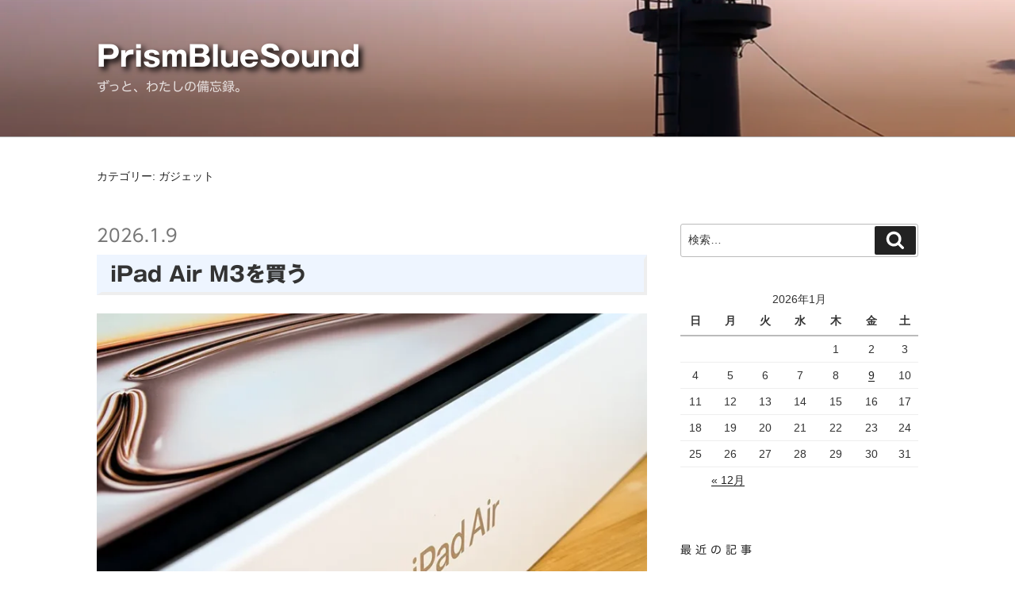

--- FILE ---
content_type: text/html; charset=UTF-8
request_url: https://prismbluesound.com/category/gadgets/
body_size: 222242
content:
<!DOCTYPE html><html lang="ja" class="no-js no-svg"><head><meta charset="UTF-8"><meta name="viewport" content="width=device-width, initial-scale=1.0"><link rel="profile" href="https://gmpg.org/xfn/11"> <script>(function(html){html.className = html.className.replace(/\bno-js\b/,'js')})(document.documentElement);
//# sourceURL=twentyseventeen_javascript_detection</script> <style media="all">img:is([sizes=auto i],[sizes^="auto," i]){contain-intrinsic-size:3000px 1500px}
:root{--wp-block-synced-color:#7a00df;--wp-block-synced-color--rgb:122,0,223;--wp-bound-block-color:var(--wp-block-synced-color);--wp-editor-canvas-background:#ddd;--wp-admin-theme-color:#007cba;--wp-admin-theme-color--rgb:0,124,186;--wp-admin-theme-color-darker-10:#006ba1;--wp-admin-theme-color-darker-10--rgb:0,107,160.5;--wp-admin-theme-color-darker-20:#005a87;--wp-admin-theme-color-darker-20--rgb:0,90,135;--wp-admin-border-width-focus:2px}@media (min-resolution:192dpi){:root{--wp-admin-border-width-focus:1.5px}}.wp-element-button{cursor:pointer}:root .has-very-light-gray-background-color{background-color:#eee}:root .has-very-dark-gray-background-color{background-color:#313131}:root .has-very-light-gray-color{color:#eee}:root .has-very-dark-gray-color{color:#313131}:root .has-vivid-green-cyan-to-vivid-cyan-blue-gradient-background{background:linear-gradient(135deg,#00d084,#0693e3)}:root .has-purple-crush-gradient-background{background:linear-gradient(135deg,#34e2e4,#4721fb 50%,#ab1dfe)}:root .has-hazy-dawn-gradient-background{background:linear-gradient(135deg,#faaca8,#dad0ec)}:root .has-subdued-olive-gradient-background{background:linear-gradient(135deg,#fafae1,#67a671)}:root .has-atomic-cream-gradient-background{background:linear-gradient(135deg,#fdd79a,#004a59)}:root .has-nightshade-gradient-background{background:linear-gradient(135deg,#330968,#31cdcf)}:root .has-midnight-gradient-background{background:linear-gradient(135deg,#020381,#2874fc)}:root{--wp--preset--font-size--normal:16px;--wp--preset--font-size--huge:42px}.has-regular-font-size{font-size:1em}.has-larger-font-size{font-size:2.625em}.has-normal-font-size{font-size:var(--wp--preset--font-size--normal)}.has-huge-font-size{font-size:var(--wp--preset--font-size--huge)}.has-text-align-center{text-align:center}.has-text-align-left{text-align:left}.has-text-align-right{text-align:right}.has-fit-text{white-space:nowrap!important}#end-resizable-editor-section{display:none}.aligncenter{clear:both}.items-justified-left{justify-content:flex-start}.items-justified-center{justify-content:center}.items-justified-right{justify-content:flex-end}.items-justified-space-between{justify-content:space-between}.screen-reader-text{border:0;clip-path:inset(50%);height:1px;margin:-1px;overflow:hidden;padding:0;position:absolute;width:1px;word-wrap:normal!important}.screen-reader-text:focus{background-color:#ddd;clip-path:none;color:#444;display:block;font-size:1em;height:auto;left:5px;line-height:normal;padding:15px 23px 14px;text-decoration:none;top:5px;width:auto;z-index:100000}html :where(.has-border-color){border-style:solid}html :where([style*=border-top-color]){border-top-style:solid}html :where([style*=border-right-color]){border-right-style:solid}html :where([style*=border-bottom-color]){border-bottom-style:solid}html :where([style*=border-left-color]){border-left-style:solid}html :where([style*=border-width]){border-style:solid}html :where([style*=border-top-width]){border-top-style:solid}html :where([style*=border-right-width]){border-right-style:solid}html :where([style*=border-bottom-width]){border-bottom-style:solid}html :where([style*=border-left-width]){border-left-style:solid}html :where(img[class*=wp-image-]){height:auto;max-width:100%}:where(figure){margin:0 0 1em}html :where(.is-position-sticky){--wp-admin--admin-bar--position-offset:var(--wp-admin--admin-bar--height,0px)}@media screen and (max-width:600px){html :where(.is-position-sticky){--wp-admin--admin-bar--position-offset:0px}}
.editor-styles-wrapper,.entry-content{counter-reset:footnotes}a[data-fn].fn{counter-increment:footnotes;display:inline-flex;font-size:smaller;text-decoration:none;text-indent:-9999999px;vertical-align:super}a[data-fn].fn:after{content:"[" counter(footnotes) "]";float:left;text-indent:0}
.wp-block-image>a,.wp-block-image>figure>a{display:inline-block}.wp-block-image img{box-sizing:border-box;height:auto;max-width:100%;vertical-align:bottom}@media not (prefers-reduced-motion){.wp-block-image img.hide{visibility:hidden}.wp-block-image img.show{animation:show-content-image .4s}}.wp-block-image[style*=border-radius] img,.wp-block-image[style*=border-radius]>a{border-radius:inherit}.wp-block-image.has-custom-border img{box-sizing:border-box}.wp-block-image.aligncenter{text-align:center}.wp-block-image.alignfull>a,.wp-block-image.alignwide>a{width:100%}.wp-block-image.alignfull img,.wp-block-image.alignwide img{height:auto;width:100%}.wp-block-image .aligncenter,.wp-block-image .alignleft,.wp-block-image .alignright,.wp-block-image.aligncenter,.wp-block-image.alignleft,.wp-block-image.alignright{display:table}.wp-block-image .aligncenter>figcaption,.wp-block-image .alignleft>figcaption,.wp-block-image .alignright>figcaption,.wp-block-image.aligncenter>figcaption,.wp-block-image.alignleft>figcaption,.wp-block-image.alignright>figcaption{caption-side:bottom;display:table-caption}.wp-block-image .alignleft{float:left;margin:.5em 1em .5em 0}.wp-block-image .alignright{float:right;margin:.5em 0 .5em 1em}.wp-block-image .aligncenter{margin-left:auto;margin-right:auto}.wp-block-image :where(figcaption){margin-bottom:1em;margin-top:.5em}.wp-block-image.is-style-circle-mask img{border-radius:9999px}@supports ((-webkit-mask-image:none) or (mask-image:none)) or (-webkit-mask-image:none){.wp-block-image.is-style-circle-mask img{border-radius:0;-webkit-mask-image:url('data:image/svg+xml;utf8,<svg viewBox="0 0 100 100" xmlns="http://www.w3.org/2000/svg"><circle cx="50" cy="50" r="50"/></svg>');mask-image:url('data:image/svg+xml;utf8,<svg viewBox="0 0 100 100" xmlns="http://www.w3.org/2000/svg"><circle cx="50" cy="50" r="50"/></svg>');mask-mode:alpha;-webkit-mask-position:center;mask-position:center;-webkit-mask-repeat:no-repeat;mask-repeat:no-repeat;-webkit-mask-size:contain;mask-size:contain}}:root :where(.wp-block-image.is-style-rounded img,.wp-block-image .is-style-rounded img){border-radius:9999px}.wp-block-image figure{margin:0}.wp-lightbox-container{display:flex;flex-direction:column;position:relative}.wp-lightbox-container img{cursor:zoom-in}.wp-lightbox-container img:hover+button{opacity:1}.wp-lightbox-container button{align-items:center;backdrop-filter:blur(16px) saturate(180%);background-color:#5a5a5a40;border:none;border-radius:4px;cursor:zoom-in;display:flex;height:20px;justify-content:center;opacity:0;padding:0;position:absolute;right:16px;text-align:center;top:16px;width:20px;z-index:100}@media not (prefers-reduced-motion){.wp-lightbox-container button{transition:opacity .2s ease}}.wp-lightbox-container button:focus-visible{outline:3px auto #5a5a5a40;outline:3px auto -webkit-focus-ring-color;outline-offset:3px}.wp-lightbox-container button:hover{cursor:pointer;opacity:1}.wp-lightbox-container button:focus{opacity:1}.wp-lightbox-container button:focus,.wp-lightbox-container button:hover,.wp-lightbox-container button:not(:hover):not(:active):not(.has-background){background-color:#5a5a5a40;border:none}.wp-lightbox-overlay{box-sizing:border-box;cursor:zoom-out;height:100vh;left:0;overflow:hidden;position:fixed;top:0;visibility:hidden;width:100%;z-index:100000}.wp-lightbox-overlay .close-button{align-items:center;cursor:pointer;display:flex;justify-content:center;min-height:40px;min-width:40px;padding:0;position:absolute;right:calc(env(safe-area-inset-right) + 16px);top:calc(env(safe-area-inset-top) + 16px);z-index:5000000}.wp-lightbox-overlay .close-button:focus,.wp-lightbox-overlay .close-button:hover,.wp-lightbox-overlay .close-button:not(:hover):not(:active):not(.has-background){background:0 0;border:none}.wp-lightbox-overlay .lightbox-image-container{height:var(--wp--lightbox-container-height);left:50%;overflow:hidden;position:absolute;top:50%;transform:translate(-50%,-50%);transform-origin:top left;width:var(--wp--lightbox-container-width);z-index:9999999999}.wp-lightbox-overlay .wp-block-image{align-items:center;box-sizing:border-box;display:flex;height:100%;justify-content:center;margin:0;position:relative;transform-origin:0 0;width:100%;z-index:3000000}.wp-lightbox-overlay .wp-block-image img{height:var(--wp--lightbox-image-height);min-height:var(--wp--lightbox-image-height);min-width:var(--wp--lightbox-image-width);width:var(--wp--lightbox-image-width)}.wp-lightbox-overlay .wp-block-image figcaption{display:none}.wp-lightbox-overlay button{background:0 0;border:none}.wp-lightbox-overlay .scrim{background-color:#fff;height:100%;opacity:.9;position:absolute;width:100%;z-index:2000000}.wp-lightbox-overlay.active{visibility:visible}@media not (prefers-reduced-motion){.wp-lightbox-overlay.active{animation:turn-on-visibility .25s both}.wp-lightbox-overlay.active img{animation:turn-on-visibility .35s both}.wp-lightbox-overlay.show-closing-animation:not(.active){animation:turn-off-visibility .35s both}.wp-lightbox-overlay.show-closing-animation:not(.active) img{animation:turn-off-visibility .25s both}.wp-lightbox-overlay.zoom.active{animation:none;opacity:1;visibility:visible}.wp-lightbox-overlay.zoom.active .lightbox-image-container{animation:lightbox-zoom-in .4s}.wp-lightbox-overlay.zoom.active .lightbox-image-container img{animation:none}.wp-lightbox-overlay.zoom.active .scrim{animation:turn-on-visibility .4s forwards}.wp-lightbox-overlay.zoom.show-closing-animation:not(.active){animation:none}.wp-lightbox-overlay.zoom.show-closing-animation:not(.active) .lightbox-image-container{animation:lightbox-zoom-out .4s}.wp-lightbox-overlay.zoom.show-closing-animation:not(.active) .lightbox-image-container img{animation:none}.wp-lightbox-overlay.zoom.show-closing-animation:not(.active) .scrim{animation:turn-off-visibility .4s forwards}}@keyframes show-content-image{0%{visibility:hidden}99%{visibility:hidden}to{visibility:visible}}@keyframes turn-on-visibility{0%{opacity:0}to{opacity:1}}@keyframes turn-off-visibility{0%{opacity:1;visibility:visible}99%{opacity:0;visibility:visible}to{opacity:0;visibility:hidden}}@keyframes lightbox-zoom-in{0%{transform:translate(calc((-100vw + var(--wp--lightbox-scrollbar-width))/2 + var(--wp--lightbox-initial-left-position)),calc(-50vh + var(--wp--lightbox-initial-top-position))) scale(var(--wp--lightbox-scale))}to{transform:translate(-50%,-50%) scale(1)}}@keyframes lightbox-zoom-out{0%{transform:translate(-50%,-50%) scale(1);visibility:visible}99%{visibility:visible}to{transform:translate(calc((-100vw + var(--wp--lightbox-scrollbar-width))/2 + var(--wp--lightbox-initial-left-position)),calc(-50vh + var(--wp--lightbox-initial-top-position))) scale(var(--wp--lightbox-scale));visibility:hidden}}
:root :where(.wp-block-image figcaption){color:#555;font-size:13px;text-align:center}.is-dark-theme :root :where(.wp-block-image figcaption){color:#ffffffa6}.wp-block-image{margin:0 0 1em}
.is-small-text{font-size:.875em}.is-regular-text{font-size:1em}.is-large-text{font-size:2.25em}.is-larger-text{font-size:3em}.has-drop-cap:not(:focus):first-letter {float:left;font-size:8.4em;font-style:normal;font-weight:100;line-height:.68;margin:.05em .1em 0 0;text-transform:uppercase}body.rtl .has-drop-cap:not(:focus):first-letter {float:none;margin-left:.1em}p.has-drop-cap.has-background{overflow:hidden}:root :where(p.has-background){padding:1.25em 2.375em}:where(p.has-text-color:not(.has-link-color)) a{color:inherit}p.has-text-align-left[style*="writing-mode:vertical-lr"],p.has-text-align-right[style*="writing-mode:vertical-rl"]{rotate:180deg}
:root{--wp--preset--aspect-ratio--square:1;--wp--preset--aspect-ratio--4-3:4/3;--wp--preset--aspect-ratio--3-4:3/4;--wp--preset--aspect-ratio--3-2:3/2;--wp--preset--aspect-ratio--2-3:2/3;--wp--preset--aspect-ratio--16-9:16/9;--wp--preset--aspect-ratio--9-16:9/16;--wp--preset--color--black:#000;--wp--preset--color--cyan-bluish-gray:#abb8c3;--wp--preset--color--white:#fff;--wp--preset--color--pale-pink:#f78da7;--wp--preset--color--vivid-red:#cf2e2e;--wp--preset--color--luminous-vivid-orange:#ff6900;--wp--preset--color--luminous-vivid-amber:#fcb900;--wp--preset--color--light-green-cyan:#7bdcb5;--wp--preset--color--vivid-green-cyan:#00d084;--wp--preset--color--pale-cyan-blue:#8ed1fc;--wp--preset--color--vivid-cyan-blue:#0693e3;--wp--preset--color--vivid-purple:#9b51e0;--wp--preset--gradient--vivid-cyan-blue-to-vivid-purple:linear-gradient(135deg,#0693e3 0%,#9b51e0 100%);--wp--preset--gradient--light-green-cyan-to-vivid-green-cyan:linear-gradient(135deg,#7adcb4 0%,#00d082 100%);--wp--preset--gradient--luminous-vivid-amber-to-luminous-vivid-orange:linear-gradient(135deg,#fcb900 0%,#ff6900 100%);--wp--preset--gradient--luminous-vivid-orange-to-vivid-red:linear-gradient(135deg,#ff6900 0%,#cf2e2e 100%);--wp--preset--gradient--very-light-gray-to-cyan-bluish-gray:linear-gradient(135deg,#eee 0%,#a9b8c3 100%);--wp--preset--gradient--cool-to-warm-spectrum:linear-gradient(135deg,#4aeadc 0%,#9778d1 20%,#cf2aba 40%,#ee2c82 60%,#fb6962 80%,#fef84c 100%);--wp--preset--gradient--blush-light-purple:linear-gradient(135deg,#ffceec 0%,#9896f0 100%);--wp--preset--gradient--blush-bordeaux:linear-gradient(135deg,#fecda5 0%,#fe2d2d 50%,#6b003e 100%);--wp--preset--gradient--luminous-dusk:linear-gradient(135deg,#ffcb70 0%,#c751c0 50%,#4158d0 100%);--wp--preset--gradient--pale-ocean:linear-gradient(135deg,#fff5cb 0%,#b6e3d4 50%,#33a7b5 100%);--wp--preset--gradient--electric-grass:linear-gradient(135deg,#caf880 0%,#71ce7e 100%);--wp--preset--gradient--midnight:linear-gradient(135deg,#020381 0%,#2874fc 100%);--wp--preset--font-size--small:13px;--wp--preset--font-size--medium:20px;--wp--preset--font-size--large:36px;--wp--preset--font-size--x-large:42px;--wp--preset--spacing--20:.44rem;--wp--preset--spacing--30:.67rem;--wp--preset--spacing--40:1rem;--wp--preset--spacing--50:1.5rem;--wp--preset--spacing--60:2.25rem;--wp--preset--spacing--70:3.38rem;--wp--preset--spacing--80:5.06rem;--wp--preset--shadow--natural:6px 6px 9px rgba(0,0,0,.2);--wp--preset--shadow--deep:12px 12px 50px rgba(0,0,0,.4);--wp--preset--shadow--sharp:6px 6px 0px rgba(0,0,0,.2);--wp--preset--shadow--outlined:6px 6px 0px -3px #fff,6px 6px #000;--wp--preset--shadow--crisp:6px 6px 0px #000}:where(.is-layout-flex){gap:.5em}:where(.is-layout-grid){gap:.5em}body .is-layout-flex{display:flex}.is-layout-flex{flex-wrap:wrap;align-items:center}.is-layout-flex>:is(*,div){margin:0}body .is-layout-grid{display:grid}.is-layout-grid>:is(*,div){margin:0}:where(.wp-block-columns.is-layout-flex){gap:2em}:where(.wp-block-columns.is-layout-grid){gap:2em}:where(.wp-block-post-template.is-layout-flex){gap:1.25em}:where(.wp-block-post-template.is-layout-grid){gap:1.25em}.has-black-color{color:var(--wp--preset--color--black) !important}.has-cyan-bluish-gray-color{color:var(--wp--preset--color--cyan-bluish-gray) !important}.has-white-color{color:var(--wp--preset--color--white) !important}.has-pale-pink-color{color:var(--wp--preset--color--pale-pink) !important}.has-vivid-red-color{color:var(--wp--preset--color--vivid-red) !important}.has-luminous-vivid-orange-color{color:var(--wp--preset--color--luminous-vivid-orange) !important}.has-luminous-vivid-amber-color{color:var(--wp--preset--color--luminous-vivid-amber) !important}.has-light-green-cyan-color{color:var(--wp--preset--color--light-green-cyan) !important}.has-vivid-green-cyan-color{color:var(--wp--preset--color--vivid-green-cyan) !important}.has-pale-cyan-blue-color{color:var(--wp--preset--color--pale-cyan-blue) !important}.has-vivid-cyan-blue-color{color:var(--wp--preset--color--vivid-cyan-blue) !important}.has-vivid-purple-color{color:var(--wp--preset--color--vivid-purple) !important}.has-black-background-color{background-color:var(--wp--preset--color--black) !important}.has-cyan-bluish-gray-background-color{background-color:var(--wp--preset--color--cyan-bluish-gray) !important}.has-white-background-color{background-color:var(--wp--preset--color--white) !important}.has-pale-pink-background-color{background-color:var(--wp--preset--color--pale-pink) !important}.has-vivid-red-background-color{background-color:var(--wp--preset--color--vivid-red) !important}.has-luminous-vivid-orange-background-color{background-color:var(--wp--preset--color--luminous-vivid-orange) !important}.has-luminous-vivid-amber-background-color{background-color:var(--wp--preset--color--luminous-vivid-amber) !important}.has-light-green-cyan-background-color{background-color:var(--wp--preset--color--light-green-cyan) !important}.has-vivid-green-cyan-background-color{background-color:var(--wp--preset--color--vivid-green-cyan) !important}.has-pale-cyan-blue-background-color{background-color:var(--wp--preset--color--pale-cyan-blue) !important}.has-vivid-cyan-blue-background-color{background-color:var(--wp--preset--color--vivid-cyan-blue) !important}.has-vivid-purple-background-color{background-color:var(--wp--preset--color--vivid-purple) !important}.has-black-border-color{border-color:var(--wp--preset--color--black) !important}.has-cyan-bluish-gray-border-color{border-color:var(--wp--preset--color--cyan-bluish-gray) !important}.has-white-border-color{border-color:var(--wp--preset--color--white) !important}.has-pale-pink-border-color{border-color:var(--wp--preset--color--pale-pink) !important}.has-vivid-red-border-color{border-color:var(--wp--preset--color--vivid-red) !important}.has-luminous-vivid-orange-border-color{border-color:var(--wp--preset--color--luminous-vivid-orange) !important}.has-luminous-vivid-amber-border-color{border-color:var(--wp--preset--color--luminous-vivid-amber) !important}.has-light-green-cyan-border-color{border-color:var(--wp--preset--color--light-green-cyan) !important}.has-vivid-green-cyan-border-color{border-color:var(--wp--preset--color--vivid-green-cyan) !important}.has-pale-cyan-blue-border-color{border-color:var(--wp--preset--color--pale-cyan-blue) !important}.has-vivid-cyan-blue-border-color{border-color:var(--wp--preset--color--vivid-cyan-blue) !important}.has-vivid-purple-border-color{border-color:var(--wp--preset--color--vivid-purple) !important}.has-vivid-cyan-blue-to-vivid-purple-gradient-background{background:var(--wp--preset--gradient--vivid-cyan-blue-to-vivid-purple) !important}.has-light-green-cyan-to-vivid-green-cyan-gradient-background{background:var(--wp--preset--gradient--light-green-cyan-to-vivid-green-cyan) !important}.has-luminous-vivid-amber-to-luminous-vivid-orange-gradient-background{background:var(--wp--preset--gradient--luminous-vivid-amber-to-luminous-vivid-orange) !important}.has-luminous-vivid-orange-to-vivid-red-gradient-background{background:var(--wp--preset--gradient--luminous-vivid-orange-to-vivid-red) !important}.has-very-light-gray-to-cyan-bluish-gray-gradient-background{background:var(--wp--preset--gradient--very-light-gray-to-cyan-bluish-gray) !important}.has-cool-to-warm-spectrum-gradient-background{background:var(--wp--preset--gradient--cool-to-warm-spectrum) !important}.has-blush-light-purple-gradient-background{background:var(--wp--preset--gradient--blush-light-purple) !important}.has-blush-bordeaux-gradient-background{background:var(--wp--preset--gradient--blush-bordeaux) !important}.has-luminous-dusk-gradient-background{background:var(--wp--preset--gradient--luminous-dusk) !important}.has-pale-ocean-gradient-background{background:var(--wp--preset--gradient--pale-ocean) !important}.has-electric-grass-gradient-background{background:var(--wp--preset--gradient--electric-grass) !important}.has-midnight-gradient-background{background:var(--wp--preset--gradient--midnight) !important}.has-small-font-size{font-size:var(--wp--preset--font-size--small) !important}.has-medium-font-size{font-size:var(--wp--preset--font-size--medium) !important}.has-large-font-size{font-size:var(--wp--preset--font-size--large) !important}.has-x-large-font-size{font-size:var(--wp--preset--font-size--x-large) !important}
/*! This file is auto-generated */
.wp-block-button__link{color:#fff;background-color:#32373c;border-radius:9999px;box-shadow:none;text-decoration:none;padding:calc(.667em + 2px) calc(1.333em + 2px);font-size:1.125em}.wp-block-file__button{background:#32373c;color:#fff;text-decoration:none}
html{font-family:sans-serif;line-height:1.15;-ms-text-size-adjust:100%;-webkit-text-size-adjust:100%}body{margin:0}article,aside,footer,header,nav,section{display:block}h1{font-size:2em;margin:.67em 0}figcaption,figure,main{display:block}figure{margin:1em 0}hr{-webkit-box-sizing:content-box;-moz-box-sizing:content-box;box-sizing:content-box;height:0;overflow:visible}pre{font-family:monospace,monospace;font-size:1em}a{background-color:transparent;-webkit-text-decoration-skip:objects}a:active,a:hover{outline-width:0}abbr[title]{border-bottom:1px #767676 dotted;text-decoration:none}b,strong{font-weight:inherit}b,strong{font-weight:700}code,kbd,samp{font-family:monospace,monospace;font-size:1em}dfn{font-style:italic}mark{background-color:#eee;color:#222}small{font-size:80%}sub,sup{font-size:75%;line-height:0;position:relative;vertical-align:baseline}sub{bottom:-.25em}sup{top:-.5em}audio,video{display:inline-block}audio:not([controls]){display:none;height:0}img{border-style:none}svg:not(:root){overflow:hidden}button,input,optgroup,select,textarea{font-family:sans-serif;font-size:100%;line-height:1.15;margin:0}button,input{overflow:visible}button,select{text-transform:none}button,html [type=button],[type=reset],[type=submit]{-webkit-appearance:button}button::-moz-focus-inner,[type=button]::-moz-focus-inner,[type=reset]::-moz-focus-inner,[type=submit]::-moz-focus-inner{border-style:none;padding:0}button:-moz-focusring,[type=button]:-moz-focusring,[type=reset]:-moz-focusring,[type=submit]:-moz-focusring{outline:1px dotted ButtonText}fieldset{border:1px solid #bbb;margin:0 2px;padding:.35em .625em .75em}legend{-webkit-box-sizing:border-box;-moz-box-sizing:border-box;box-sizing:border-box;color:inherit;display:table;max-width:100%;padding:0;white-space:normal}progress{display:inline-block;vertical-align:baseline}textarea{overflow:auto}[type=checkbox],[type=radio]{-webkit-box-sizing:border-box;-moz-box-sizing:border-box;box-sizing:border-box;padding:0}[type=number]::-webkit-inner-spin-button,[type=number]::-webkit-outer-spin-button{height:auto}[type=search]{-webkit-appearance:textfield;outline-offset:-2px}[type=search]::-webkit-search-cancel-button,[type=search]::-webkit-search-decoration{-webkit-appearance:none}::-webkit-file-upload-button{-webkit-appearance:button;font:inherit}details,menu{display:block}summary{display:list-item}canvas{display:inline-block}template{display:none}[hidden]{display:none}.screen-reader-text{clip-path:inset(50%);height:1px;overflow:hidden;position:absolute !important;width:1px;word-wrap:normal !important}.screen-reader-text:focus{background-color:#f1f1f1;-webkit-border-radius:3px;border-radius:3px;-webkit-box-shadow:0 0 2px 2px rgba(0,0,0,.6);box-shadow:0 0 2px 2px rgba(0,0,0,.6);clip-path:none;color:#21759b;display:block;font-size:14px;font-size:.875rem;font-weight:700;height:auto;left:5px;line-height:normal;padding:15px 23px 14px;text-decoration:none;top:5px;width:auto;z-index:100000}.alignleft{display:inline;float:left;margin-right:1.5em}.alignright{display:inline;float:right;margin-left:1.5em}.aligncenter{clear:both;display:block;margin-left:auto;margin-right:auto}.clear:before,.clear:after,.entry-content:before,.entry-content:after,.entry-footer:before,.entry-footer:after,.comment-content:before,.comment-content:after,.site-header:before,.site-header:after,.site-content:before,.site-content:after,.site-footer:before,.site-footer:after,.nav-links:before,.nav-links:after,.pagination:before,.pagination:after,.comment-author:before,.comment-author:after,.widget-area:before,.widget-area:after,.widget:before,.widget:after,.comment-meta:before,.comment-meta:after{content:"";display:table;table-layout:fixed}.clear:after,.entry-content:after,.entry-footer:after,.comment-content:after,.site-header:after,.site-content:after,.site-footer:after,.nav-links:after,.pagination:after,.comment-author:after,.widget-area:after,.widget:after,.comment-meta:after{clear:both}body,button,input,select,textarea{color:#333;font-family:"Libre Franklin","Helvetica Neue",helvetica,arial,sans-serif;font-size:15px;font-size:.9375rem;font-weight:400;line-height:1.66}h1,h2,h3,h4,h5,h6{clear:both;line-height:1.4;margin:0 0 .75em;padding:1.5em 0 0}h1:first-child,h2:first-child,h3:first-child,h4:first-child,h5:first-child,h6:first-child{padding-top:0}h1{font-size:24px;font-size:1.5rem;font-weight:300}h2,.home.blog .entry-title{color:#666;font-size:20px;font-size:1.25rem;font-weight:300}h3{color:#333;font-size:18px;font-size:1.125rem;font-weight:300}h4{color:#333;font-size:16px;font-size:1rem;font-weight:800}h5{color:#767676;font-size:13px;font-size:.8125rem;font-weight:800;letter-spacing:.15em;text-transform:uppercase}h6{color:#333;font-size:15px;font-size:.9375rem;font-weight:800}p{margin:0 0 1.5em;padding:0}dfn,cite,em,i{font-style:italic}blockquote{color:#666;font-size:18px;font-size:1.125rem;font-style:italic;line-height:1.7;margin:0;overflow:hidden;padding:0}blockquote cite{display:block;font-style:normal;font-weight:600;margin-top:.5em}address{margin:0 0 1.5em}pre{background:#eee;font-family:"Courier 10 Pitch",Courier,monospace;font-size:15px;font-size:.9375rem;line-height:1.6;margin-bottom:1.6em;max-width:100%;overflow:auto;padding:1.6em}code,kbd,tt,var{font-family:Monaco,Consolas,"Andale Mono","DejaVu Sans Mono",monospace;font-size:15px;font-size:.9375rem}abbr,acronym{border-bottom:1px dotted #666;cursor:help}mark,ins{background:#eee;text-decoration:none}big{font-size:125%}blockquote{quotes:"" ""}q{quotes:"“" "”" "‘" "’"}blockquote:before,blockquote:after{content:""}:focus{outline:none}html[lang=ar] body,html[lang=ar] button,html[lang=ar] input,html[lang=ar] select,html[lang=ar] textarea,html[lang=ary] body,html[lang=ary] button,html[lang=ary] input,html[lang=ary] select,html[lang=ary] textarea,html[lang=azb] body,html[lang=azb] button,html[lang=azb] input,html[lang=azb] select,html[lang=azb] textarea,html[lang^=fa-] body,html[lang^=fa-] button,html[lang^=fa-] input,html[lang^=fa-] select,html[lang^=fa-] textarea,html[lang=haz] body,html[lang=haz] button,html[lang=haz] input,html[lang=haz] select,html[lang=haz] textarea,html[lang=ps] body,html[lang=ps] button,html[lang=ps] input,html[lang=ps] select,html[lang=ps] textarea,html[lang=ur] body,html[lang=ur] button,html[lang=ur] input,html[lang=ur] select,html[lang=ur] textarea{font-family:Tahoma,Arial,sans-serif}html[lang=ar] h1,html[lang=ar] h2,html[lang=ar] h3,html[lang=ar] h4,html[lang=ar] h5,html[lang=ar] h6,html[lang=ary] h1,html[lang=ary] h2,html[lang=ary] h3,html[lang=ary] h4,html[lang=ary] h5,html[lang=ary] h6,html[lang=azb] h1,html[lang=azb] h2,html[lang=azb] h3,html[lang=azb] h4,html[lang=azb] h5,html[lang=azb] h6,html[lang^=fa-] h1,html[lang^=fa-] h2,html[lang^=fa-] h3,html[lang^=fa-] h4,html[lang^=fa-] h5,html[lang^=fa-] h6,html[lang=haz] h1,html[lang=haz] h2,html[lang=haz] h3,html[lang=haz] h4,html[lang=haz] h5,html[lang=haz] h6,html[lang=ps] h1,html[lang=ps] h2,html[lang=ps] h3,html[lang=ps] h4,html[lang=ps] h5,html[lang=ps] h6,html[lang=ur] h1,html[lang=ur] h2,html[lang=ur] h3,html[lang=ur] h4,html[lang=ur] h5,html[lang=ur] h6{font-weight:700}html[lang^=zh-] body,html[lang^=zh-] button,html[lang^=zh-] input,html[lang^=zh-] select,html[lang^=zh-] textarea{font-family:"PingFang TC","Helvetica Neue",Helvetica,STHeitiTC-Light,Arial,sans-serif}html[lang=zh-CN] body,html[lang=zh-CN] button,html[lang=zh-CN] input,html[lang=zh-CN] select,html[lang=zh-CN] textarea{font-family:"PingFang SC","Helvetica Neue",Helvetica,STHeitiSC-Light,Arial,sans-serif}html[lang^=zh-] h1,html[lang^=zh-] h2,html[lang^=zh-] h3,html[lang^=zh-] h4,html[lang^=zh-] h5,html[lang^=zh-] h6{font-weight:700}html[lang=bg-BG] body,html[lang=bg-BG] button,html[lang=bg-BG] input,html[lang=bg-BG] select,html[lang=bg-BG] textarea,html[lang=ru-RU] body,html[lang=ru-RU] button,html[lang=ru-RU] input,html[lang=ru-RU] select,html[lang=ru-RU] textarea,html[lang=uk] body,html[lang=uk] button,html[lang=uk] input,html[lang=uk] select,html[lang=uk] textarea{font-family:"Helvetica Neue",Helvetica,"Segoe UI",Arial,sans-serif}html[lang=bg-BG] h1,html[lang=bg-BG] h2,html[lang=bg-BG] h3,html[lang=bg-BG] h4,html[lang=bg-BG] h5,html[lang=bg-BG] h6,html[lang=ru-RU] h1,html[lang=ru-RU] h2,html[lang=ru-RU] h3,html[lang=ru-RU] h4,html[lang=ru-RU] h5,html[lang=ru-RU] h6,html[lang=uk] h1,html[lang=uk] h2,html[lang=uk] h3,html[lang=uk] h4,html[lang=uk] h5,html[lang=uk] h6{font-weight:700;line-height:1.2}html[lang=bn-BD] body,html[lang=bn-BD] button,html[lang=bn-BD] input,html[lang=bn-BD] select,html[lang=bn-BD] textarea,html[lang=hi-IN] body,html[lang=hi-IN] button,html[lang=hi-IN] input,html[lang=hi-IN] select,html[lang=hi-IN] textarea,html[lang=mr-IN] body,html[lang=mr-IN] button,html[lang=mr-IN] input,html[lang=mr-IN] select,html[lang=mr-IN] textarea{font-family:Arial,sans-serif}html[lang=bn-BD] h1,html[lang=bn-BD] h2,html[lang=bn-BD] h3,html[lang=bn-BD] h4,html[lang=bn-BD] h5,html[lang=bn-BD] h6,html[lang=hi-IN] h1,html[lang=hi-IN] h2,html[lang=hi-IN] h3,html[lang=hi-IN] h4,html[lang=hi-IN] h5,html[lang=hi-IN] h6,html[lang=mr-IN] h1,html[lang=mr-IN] h2,html[lang=mr-IN] h3,html[lang=mr-IN] h4,html[lang=mr-IN] h5,html[lang=mr-IN] h6{font-weight:700}html[lang=el] body,html[lang=el] button,html[lang=el] input,html[lang=el] select,html[lang=el] textarea{font-family:"Helvetica Neue",Helvetica,Arial,sans-serif}html[lang=el] h1,html[lang=el] h2,html[lang=el] h3,html[lang=el] h4,html[lang=el] h5,html[lang=el] h6{font-weight:700;line-height:1.3}html[lang=gu-IN] body,html[lang=gu-IN] button,html[lang=gu-IN] input,html[lang=gu-IN] select,html[lang=gu-IN] textarea{font-family:Arial,sans-serif}html[lang=gu-IN] h1,html[lang=gu-IN] h2,html[lang=gu-IN] h3,html[lang=gu-IN] h4,html[lang=gu-IN] h5,html[lang=gu-IN] h6{font-weight:700}html[lang=he-IL] body,html[lang=he-IL] button,html[lang=he-IL] input,html[lang=he-IL] select,html[lang=he-IL] textarea{font-family:"Arial Hebrew",Arial,sans-serif}html[lang=he-IL] h1,html[lang=he-IL] h2,html[lang=he-IL] h3,html[lang=he-IL] h4,html[lang=he-IL] h5,html[lang=he-IL] h6{font-weight:700}html[lang=ja] body,html[lang=ja] button,html[lang=ja] input,html[lang=ja] select,html[lang=ja] textarea{font-family:"Hiragino Kaku Gothic Pro",Meiryo,sans-serif}html[lang=ja] h1,html[lang=ja] h2,html[lang=ja] h3,html[lang=ja] h4,html[lang=ja] h5,html[lang=ja] h6{font-weight:700}html[lang=ko-KR] body,html[lang=ko-KR] button,html[lang=ko-KR] input,html[lang=ko-KR] select,html[lang=ko-KR] textarea{font-family:"Apple SD Gothic Neo","Malgun Gothic","Nanum Gothic",Dotum,sans-serif}html[lang=ko-KR] h1,html[lang=ko-KR] h2,html[lang=ko-KR] h3,html[lang=ko-KR] h4,html[lang=ko-KR] h5,html[lang=ko-KR] h6{font-weight:600}html[lang=th] h1,html[lang=th] h2,html[lang=th] h3,html[lang=th] h4,html[lang=th] h5,html[lang=th] h6{line-height:1.65;font-family:"Sukhumvit Set","Helvetica Neue",Helvetica,Arial,sans-serif}html[lang=th] body,html[lang=th] button,html[lang=th] input,html[lang=th] select,html[lang=th] textarea{line-height:1.8;font-family:"Sukhumvit Set","Helvetica Neue",Helvetica,Arial,sans-serif}html[lang=ar] *,html[lang=ary] *,html[lang=azb] *,html[lang^=fa-] *,html[lang=haz] *,html[lang=ps] *,html[lang=ur] *,html[lang^=zh-] *,html[lang=bg-BG] *,html[lang=ru-RU] *,html[lang=uk] *,html[lang=bn-BD] *,html[lang=hi-IN] *,html[lang=mr-IN] *,html[lang=el] *,html[lang=gu-IN] *,html[lang=he-IL] *,html[lang=ja] *,html[lang=ko-KR] *,html[lang=th] *{letter-spacing:0 !important}label{color:#333;display:block;font-weight:800;margin-bottom:.5em}fieldset{margin-bottom:1em}input[type=text],input[type=email],input[type=url],input[type=password],input[type=search],input[type=number],input[type=tel],input[type=range],input[type=date],input[type=month],input[type=week],input[type=time],input[type=datetime],input[type=datetime-local],input[type=color],textarea{color:#666;background:#fff;background-image:-webkit-linear-gradient(rgba(255,255,255,0),rgba(255,255,255,0));border:1px solid #bbb;-webkit-border-radius:3px;border-radius:3px;display:block;padding:.7em;width:100%}input[type=text]:focus,input[type=email]:focus,input[type=url]:focus,input[type=password]:focus,input[type=search]:focus,input[type=number]:focus,input[type=tel]:focus,input[type=range]:focus,input[type=date]:focus,input[type=month]:focus,input[type=week]:focus,input[type=time]:focus,input[type=datetime]:focus,input[type=datetime-local]:focus,input[type=color]:focus,textarea:focus{color:#222;border-color:#333}select{border:1px solid #bbb;-webkit-border-radius:3px;border-radius:3px;height:3em;max-width:100%}input[type=radio]:focus,input[type=checkbox]:focus{outline:thin dotted #333}input[type=radio],input[type=checkbox]{margin-right:.5em}input[type=radio]+label,input[type=checkbox]+label{font-weight:400}button,input[type=button],input[type=submit]{background-color:#222;border:0;-webkit-border-radius:2px;border-radius:2px;-webkit-box-shadow:none;box-shadow:none;color:#fff;cursor:pointer;display:inline-block;font-size:14px;font-size:.875rem;font-weight:800;line-height:1;padding:1em 2em;text-shadow:none;-webkit-transition:background .2s;transition:background .2s}input+button,input+input[type=button],input+input[type=submit]{padding:.75em 2em}button.secondary,input[type=reset],input[type=button].secondary,input[type=reset].secondary,input[type=submit].secondary{background-color:#ddd;color:#222}:not(.mejs-button)>button:hover,:not(.mejs-button)>button:focus,input[type=button]:hover,input[type=button]:focus,input[type=submit]:hover,input[type=submit]:focus{background:#767676}button.secondary:hover,button.secondary:focus,input[type=reset]:hover,input[type=reset]:focus,input[type=button].secondary:hover,input[type=button].secondary:focus,input[type=reset].secondary:hover,input[type=reset].secondary:focus,input[type=submit].secondary:hover,input[type=submit].secondary:focus{background:#bbb}::-webkit-input-placeholder{color:#333;font-family:"Libre Franklin","Helvetica Neue",helvetica,arial,sans-serif}:-moz-placeholder{color:#333;font-family:"Libre Franklin","Helvetica Neue",helvetica,arial,sans-serif}::-moz-placeholder{color:#333;font-family:"Libre Franklin","Helvetica Neue",helvetica,arial,sans-serif;opacity:1}:-ms-input-placeholder{color:#333;font-family:"Libre Franklin","Helvetica Neue",helvetica,arial,sans-serif}hr{background-color:#bbb;border:0;height:1px;margin-bottom:1.5em}ul,ol{margin:0 0 1.5em;padding:0}ul{list-style:disc}ol{list-style:decimal}li>ul,li>ol{margin-bottom:0;margin-left:1.5em}dt{font-weight:700}dd{margin:0 1.5em 1.5em}table{border-collapse:collapse;margin:0 0 1.5em;width:100%}thead th{border-bottom:2px solid #bbb;padding-bottom:.5em}th{padding:.4em;text-align:left}tr{border-bottom:1px solid #eee}td{padding:.4em}th,td,th:first-child,td:first-child{padding-left:0}th:last-child,td:last-child{padding-right:0}a{color:#222;text-decoration:none}a:focus{outline:thin dotted}a:hover,a:active{color:#000;outline:0}.entry-content a,.entry-summary a,.comment-content a,.widget a,.site-footer .widget-area a,.posts-navigation a,.widget_authors a strong{-webkit-box-shadow:inset 0 -1px 0 rgba(15,15,15,1);box-shadow:inset 0 -1px 0 rgba(15,15,15,1);-webkit-transition:color 80ms ease-in,-webkit-box-shadow .13s ease-in-out;transition:color 80ms ease-in,-webkit-box-shadow .13s ease-in-out;transition:color 80ms ease-in,box-shadow .13s ease-in-out;transition:color 80ms ease-in,box-shadow .13s ease-in-out,-webkit-box-shadow .13s ease-in-out}.entry-title a,.entry-meta a,.page-links a,.page-links a .page-number,.entry-footer a,.entry-footer .cat-links a,.entry-footer .tags-links a,.edit-link a,.post-navigation a,.logged-in-as a,.comment-navigation a,.comment-metadata a,.comment-metadata a.comment-edit-link,.comment-reply-link,a .nav-title,.pagination a,.comments-pagination a,.site-info a,.widget .widget-title a,.widget ul li a,.site-footer .widget-area ul li a,.site-footer .widget-area ul li a{-webkit-box-shadow:inset 0 -1px 0 rgba(255,255,255,1);box-shadow:inset 0 -1px 0 rgba(255,255,255,1);text-decoration:none;-webkit-transition:color 80ms ease-in,-webkit-box-shadow .13s ease-in-out;transition:color 80ms ease-in,-webkit-box-shadow .13s ease-in-out;transition:color 80ms ease-in,box-shadow .13s ease-in-out;transition:color 80ms ease-in,box-shadow .13s ease-in-out,-webkit-box-shadow .13s ease-in-out}.entry-content a:focus,.entry-content a:hover,.entry-summary a:focus,.entry-summary a:hover,.comment-content a:focus,.comment-content a:hover,.widget a:focus,.widget a:hover,.site-footer .widget-area a:focus,.site-footer .widget-area a:hover,.posts-navigation a:focus,.posts-navigation a:hover,.comment-metadata a:focus,.comment-metadata a:hover,.comment-metadata a.comment-edit-link:focus,.comment-metadata a.comment-edit-link:hover,.comment-reply-link:focus,.comment-reply-link:hover,.widget_authors a:focus strong,.widget_authors a:hover strong,.entry-title a:focus,.entry-title a:hover,.entry-meta a:focus,.entry-meta a:hover,.page-links a:focus .page-number,.page-links a:hover .page-number,.entry-footer a:focus,.entry-footer a:hover,.entry-footer .cat-links a:focus,.entry-footer .cat-links a:hover,.entry-footer .tags-links a:focus,.entry-footer .tags-links a:hover,.post-navigation a:focus,.post-navigation a:hover,.pagination a:not(.prev):not(.next):focus,.pagination a:not(.prev):not(.next):hover,.comments-pagination a:not(.prev):not(.next):focus,.comments-pagination a:not(.prev):not(.next):hover,.logged-in-as a:focus,.logged-in-as a:hover,a:focus .nav-title,a:hover .nav-title,.edit-link a:focus,.edit-link a:hover,.site-info a:focus,.site-info a:hover,.widget .widget-title a:focus,.widget .widget-title a:hover,.widget ul li a:focus,.widget ul li a:hover{color:#000;-webkit-box-shadow:inset 0 0 0 rgba(0,0,0,0),0 3px 0 rgba(0,0,0,1);box-shadow:inset 0 0 0 rgba(0,0,0,0),0 3px 0 rgba(0,0,0,1)}.entry-content a img,.comment-content a img,.widget a img{-webkit-box-shadow:0 0 0 8px #fff;box-shadow:0 0 0 8px #fff}.post-navigation a:focus .icon,.post-navigation a:hover .icon{color:#222}.post-thumbnail{margin-bottom:1em}.post-thumbnail a img{-webkit-backface-visibility:hidden;-webkit-transition:opacity .2s;transition:opacity .2s}.post-thumbnail a:hover img,.post-thumbnail a:focus img{opacity:.7}.navigation-top{background:#fff;border-bottom:1px solid #eee;border-top:1px solid #eee;font-size:16px;font-size:1rem;position:relative}.navigation-top .wrap{max-width:1000px;padding:0}.navigation-top a{color:#222;font-weight:600;-webkit-transition:color .2s;transition:color .2s}.navigation-top .current-menu-item>a,.navigation-top .current_page_item>a{color:#767676}.main-navigation{clear:both;display:block}.main-navigation ul{background:#fff;list-style:none;margin:0;padding:0 1.5em;text-align:left}.js .main-navigation ul,.main-navigation .menu-item-has-children>a>.icon,.main-navigation .page_item_has_children>a>.icon,.main-navigation ul a>.icon{display:none}.main-navigation>div>ul{border-top:1px solid #eee;padding:.75em 1.695em}.js .main-navigation.toggled-on>div>ul{display:block}.main-navigation ul ul{padding:0 0 0 1.5em}.main-navigation ul ul.toggled-on{display:block}.main-navigation ul ul a{letter-spacing:0;padding:.4em 0;position:relative;text-transform:none}.main-navigation li{border-bottom:1px solid #eee;position:relative}.main-navigation li li,.main-navigation li:last-child{border:0}.main-navigation a{display:block;padding:.5em 0;text-decoration:none}.main-navigation a:hover{color:#767676}.menu-toggle{background-color:transparent;border:0;-webkit-box-shadow:none;box-shadow:none;color:#222;display:none;font-size:14px;font-size:.875rem;font-weight:800;line-height:1.5;margin:1px auto 2px;padding:1em;text-shadow:none}.js .menu-toggle{display:block}.main-navigation.toggled-on ul.nav-menu{display:block}.menu-toggle:hover,.menu-toggle:focus{background-color:transparent;-webkit-box-shadow:none;box-shadow:none}.menu-toggle:focus{outline:thin solid}.menu-toggle .icon{margin-right:.5em;top:-2px}.toggled-on .menu-toggle .icon-bars,.menu-toggle .icon-close{display:none}.toggled-on .menu-toggle .icon-close{display:inline-block}.dropdown-toggle{background-color:transparent;border:0;-webkit-box-shadow:none;box-shadow:none;color:#222;display:block;font-size:16px;right:-.5em;line-height:1.5;margin:0 auto;padding:.5em;position:absolute;text-shadow:none;top:0}.dropdown-toggle:hover,.dropdown-toggle:focus{background:0 0}.dropdown-toggle:focus{outline:thin dotted}.dropdown-toggle.toggled-on .icon{-ms-transform:rotate(-180deg);-webkit-transform:rotate(-180deg);transform:rotate(-180deg)}.site-header .menu-scroll-down{display:none}html{-webkit-box-sizing:border-box;-moz-box-sizing:border-box;box-sizing:border-box}*,*:before,*:after{-webkit-box-sizing:inherit;-moz-box-sizing:inherit;box-sizing:inherit}body{background:#fff}#page{position:relative;word-wrap:break-word}.wrap{margin-left:auto;margin-right:auto;max-width:700px;padding-left:2em;padding-right:2em}.wrap:after{clear:both;content:"";display:block}#masthead .wrap{position:relative}.site-header{background-color:#fafafa;position:relative}.site-branding{padding:1em 0;position:relative;-webkit-transition:margin-bottom .2s;transition:margin-bottom .2s;z-index:3}.site-branding a{text-decoration:none;-webkit-transition:opacity .2s;transition:opacity .2s}.site-branding a:hover,.site-branding a:focus{opacity:.7}.site-title{clear:none;font-size:24px;font-size:1.5rem;font-weight:800;line-height:1.25;letter-spacing:.08em;margin:0;padding:0;text-transform:uppercase}.site-title,.site-title a{color:#222;opacity:1}body.has-header-image .site-title,body.has-header-video .site-title,body.has-header-image .site-title a,body.has-header-video .site-title a{color:#fff}.site-description{color:#666;font-size:13px;font-size:.8125rem;margin-bottom:0}body.has-header-image .site-description,body.has-header-video .site-description{color:#fff;opacity:.8}.custom-logo-link{display:inline-block;padding-right:1em;vertical-align:middle;width:auto}.custom-logo-link img{display:inline-block;max-height:80px;width:auto}body.home.title-tagline-hidden.has-header-image .custom-logo-link img,body.home.title-tagline-hidden.has-header-video .custom-logo-link img{max-height:200px;max-width:100%}.custom-logo-link a:hover,.custom-logo-link a:focus{opacity:.9}body:not(.title-tagline-hidden) .site-branding-text{display:inline-block;max-width:100%;vertical-align:middle}.custom-header{position:relative}.has-header-image.twentyseventeen-front-page .custom-header,.has-header-video.twentyseventeen-front-page .custom-header,.has-header-image.home.blog .custom-header,.has-header-video.home.blog .custom-header{display:table;height:300px;height:75vh;width:100%}.custom-header-media{bottom:0;left:0;overflow:hidden;position:absolute;right:0;top:0;width:100%}.custom-header-media:before{background:-moz-linear-gradient(to top,rgba(0,0,0,0) 0%,rgba(0,0,0,.3) 75%,rgba(0,0,0,.3) 100%);background:-webkit-linear-gradient(to top,rgba(0,0,0,0) 0%,rgba(0,0,0,.3) 75%,rgba(0,0,0,.3) 100%);background:linear-gradient(to bottom,rgba(0,0,0,0) 0%,rgba(0,0,0,.3) 75%,rgba(0,0,0,.3) 100%);bottom:0;content:"";display:block;height:100%;left:0;position:absolute;right:0;z-index:2}.has-header-image .custom-header-media img,.has-header-video .custom-header-media video,.has-header-video .custom-header-media iframe{position:fixed;height:auto;left:50%;max-width:1000%;min-height:100%;min-width:100%;min-width:100vw;width:auto;top:50%;padding-bottom:1px;-ms-transform:translateX(-50%) translateY(-50%);-moz-transform:translateX(-50%) translateY(-50%);-webkit-transform:translateX(-50%) translateY(-50%);transform:translateX(-50%) translateY(-50%)}.wp-custom-header .wp-custom-header-video-button{background-color:rgba(34,34,34,.5);border:1px solid rgba(255,255,255,.6);color:rgba(255,255,255,.6);height:45px;overflow:hidden;padding:0;position:fixed;right:30px;top:30px;-webkit-transition:background-color .2s ease-in-out,border-color .2s ease-in-out,color .3s ease-in-out;transition:background-color .2s ease-in-out,border-color .2s ease-in-out,color .3s ease-in-out;width:45px}.wp-custom-header .wp-custom-header-video-button:hover,.wp-custom-header .wp-custom-header-video-button:focus{border-color:rgba(255,255,255,.8);background-color:rgba(34,34,34,.8);color:#fff}.admin-bar .wp-custom-header-video-button{top:62px}.has-header-image:not(.twentyseventeen-front-page):not(.home) .custom-header-media img{bottom:0;position:absolute;top:auto;-ms-transform:translateX(-50%) translateY(0);-moz-transform:translateX(-50%) translateY(0);-webkit-transform:translateX(-50%) translateY(0);transform:translateX(-50%) translateY(0)}@supports (object-fit:cover){.has-header-image .custom-header-media img,.has-header-video .custom-header-media video,.has-header-image:not(.twentyseventeen-front-page):not(.home) .custom-header-media img{height:100%;left:0;-o-object-fit:cover;object-fit:cover;top:0;-ms-transform:none;-moz-transform:none;-webkit-transform:none;transform:none;width:100%}}body:not(.has-header-image):not(.has-header-video) .custom-header-media{display:none}.has-header-image.twentyseventeen-front-page .site-branding,.has-header-video.twentyseventeen-front-page .site-branding,.has-header-image.home.blog .site-branding,.has-header-video.home.blog .site-branding{display:table-cell;height:100%;vertical-align:bottom}.twentyseventeen-front-page .site-content{padding:0}.twentyseventeen-panel{overflow:hidden;position:relative}.panel-image{background-position:center center;background-repeat:no-repeat;-webkit-background-size:cover;background-size:cover;position:relative}.panel-image:before{background:-webkit-linear-gradient(to top,rgba(0,0,0,0) 0%,rgba(0,0,0,.3) 100%);background:-webkit-gradient(linear,left top,left bottom,from(rgba(0,0,0,0)),to(rgba(0,0,0,.3)));background:-webkit-linear-gradient(to top,rgba(0,0,0,0) 0%,rgba(0,0,0,.3) 100%);background:linear-gradient(to bottom,rgba(0,0,0,0) 0%,rgba(0,0,0,.3) 100%);bottom:0;content:"";left:0;right:0;position:absolute;top:100px}.twentyseventeen-front-page article:not(.has-post-thumbnail):not(:first-child){border-top:1px solid #ddd}.panel-content{position:relative}.panel-content .wrap{padding-bottom:.5em;padding-top:1.75em}.twentyseventeen-panel .edit-link{display:block;margin:.3em 0 0}.twentyseventeen-panel .entry-header .edit-link{font-size:14px;font-size:.875rem}.twentyseventeen-front-page .panel-content .recent-posts article{border:0;color:#333;margin-bottom:3em}.recent-posts .entry-header{margin-bottom:1.2em}.page .panel-content .recent-posts .entry-title{font-size:20px;font-size:1.25rem;font-weight:300;letter-spacing:0;text-transform:none}.twentyseventeen-panel .recent-posts .entry-header .edit-link{color:#222;display:inline-block;font-size:11px;font-size:.6875rem;margin-left:1em}.site-content-contain{background-color:#fff;position:relative}.site-content{padding:2.5em 0 0}.sticky{position:relative}.post:not(.sticky) .icon-thumb-tack{display:none}.sticky .icon-thumb-tack{display:block;height:18px;left:-1.5em;position:absolute;top:1.65em;width:20px}.page .panel-content .entry-title,.page-title,body.page:not(.twentyseventeen-front-page) .entry-title{color:#222;font-size:14px;font-size:.875rem;font-weight:800;letter-spacing:.14em;text-transform:uppercase}.entry-header .entry-title{margin-bottom:.25em}.entry-title a{color:#333;text-decoration:none;margin-left:-2px}.entry-title:not(:first-child){padding-top:0}.entry-meta{color:#767676;font-size:11px;font-size:.6875rem;font-weight:800;letter-spacing:.1818em;padding-bottom:.25em;text-transform:uppercase}.entry-meta a{color:#767676}.byline,.updated:not(.published){display:none}.single .byline,.group-blog .byline{display:inline}.pagination,.comments-pagination{border-top:1px solid #eee;font-size:14px;font-size:.875rem;font-weight:800;padding:2em 0 3em;text-align:center}.pagination .icon,.comments-pagination .icon{width:.666666666em;height:.666666666em}.comments-pagination{border:0}.page-numbers{display:none;padding:.5em .75em}.page-numbers.current{color:#767676;display:inline-block}.page-numbers.current .screen-reader-text{clip-path:none;height:auto;overflow:auto;position:relative !important;width:auto}.prev.page-numbers,.next.page-numbers{background-color:#ddd;-webkit-border-radius:2px;border-radius:2px;display:inline-block;font-size:24px;font-size:1.5rem;line-height:1;padding:.25em .5em .4em}.prev.page-numbers,.next.page-numbers{-webkit-transition:background-color .2s ease-in-out,border-color .2s ease-in-out,color .3s ease-in-out;transition:background-color .2s ease-in-out,border-color .2s ease-in-out,color .3s ease-in-out}.prev.page-numbers:focus,.prev.page-numbers:hover,.next.page-numbers:focus,.next.page-numbers:hover{background-color:#767676;color:#fff}.prev.page-numbers{float:left}.next.page-numbers{float:right}.entry-content blockquote.alignleft,.entry-content blockquote.alignright{color:#666;font-size:13px;font-size:.8125rem;width:48%}.blog .site-main>article,.archive .site-main>article,.search .site-main>article{padding-bottom:2em}body:not(.twentyseventeen-front-page) .entry-header{padding:1em 0}body:not(.twentyseventeen-front-page) .entry-header,body:not(.twentyseventeen-front-page) .entry-content,body:not(.twentyseventeen-front-page) #comments{margin-left:auto;margin-right:auto}body:not(.twentyseventeen-front-page) .entry-header{padding-top:0}.blog .entry-meta a.post-edit-link,.archive .entry-meta a.post-edit-link,.search .entry-meta a.post-edit-link{color:#222;display:inline-block;margin-left:1em;white-space:nowrap}.search .page .entry-meta a.post-edit-link{margin-left:0;white-space:nowrap}.taxonomy-description{color:#666;font-size:13px;font-size:.8125rem}.entry-content .more-link:before{content:"";display:block;margin-top:1.5em}.single-post:not(.has-sidebar) #primary,.page.page-one-column:not(.twentyseventeen-front-page) #primary,.archive.page-one-column:not(.has-sidebar) .page-header,.archive.page-one-column:not(.has-sidebar) #primary{margin-left:auto;margin-right:auto;max-width:740px}.single-featured-image-header{background-color:#fafafa;border-bottom:1px solid #eee}.single-featured-image-header img{display:block;margin:auto}.page-links{font-size:14px;font-size:.875rem;font-weight:800;padding:2em 0 3em}.page-links .page-number{color:#767676;display:inline-block;padding:.5em 1em}.page-links a{display:inline-block}.page-links a .page-number{color:#222}.entry-footer{border-bottom:1px solid #eee;border-top:1px solid #eee;margin-top:2em;padding:2em 0}.entry-footer .cat-links,.entry-footer .tags-links{display:block;font-size:11px;font-size:.6875rem;font-weight:800;letter-spacing:.1818em;padding-left:2.5em;position:relative;text-transform:uppercase}.entry-footer .cat-links+.tags-links{margin-top:1em}.entry-footer .cat-links a,.entry-footer .tags-links a{color:#333}.entry-footer .cat-links .icon,.entry-footer .tags-links .icon{color:#767676;left:0;margin-right:.5em;position:absolute;top:2px}.entry-footer .edit-link{display:inline-block}.entry-footer .edit-link a.post-edit-link{background-color:#222;-webkit-border-radius:2px;border-radius:2px;-webkit-box-shadow:none;box-shadow:none;color:#fff;display:inline-block;font-size:14px;font-size:.875rem;font-weight:800;margin-top:2em;padding:.7em 2em;-webkit-transition:background-color .2s ease-in-out;transition:background-color .2s ease-in-out;white-space:nowrap}.entry-footer .edit-link a.post-edit-link:hover,.entry-footer .edit-link a.post-edit-link:focus{background-color:#767676}.blog .format-status .entry-title,.archive .format-status .entry-title,.blog .format-aside .entry-title,.archive .format-aside .entry-title{display:none}.format-quote blockquote{color:#333;font-size:20px;font-size:1.25rem;font-weight:300;overflow:visible;position:relative}.format-quote blockquote .icon{display:block;height:20px;left:-1.25em;position:absolute;top:.4em;-webkit-transform:scale(-1,1);-ms-transform:scale(-1,1);transform:scale(-1,1);width:20px}.post-navigation{font-weight:800;margin:3em 0}.post-navigation .nav-links{padding:1em 0}.nav-subtitle{background:0 0;color:#767676;display:block;font-size:11px;font-size:.6875rem;letter-spacing:.1818em;margin-bottom:1em;text-transform:uppercase}.nav-title{color:#333;font-size:15px;font-size:.9375rem}.post-navigation .nav-next{margin-top:1.5em}.nav-links .nav-previous .nav-title .nav-title-icon-wrapper{margin-right:.5em}.nav-links .nav-next .nav-title .nav-title-icon-wrapper{margin-left:.5em}.page-header{padding-bottom:2em}.page .entry-header .edit-link{font-size:14px;font-size:.875rem}.search .page .entry-header .edit-link{font-size:11px;font-size:.6875rem}.page-links{clear:both;margin:0 0 1.5em}.page:not(.home) #content{padding-bottom:1.5em}.error404 .page-content{padding-bottom:4em}.error404 .page-content .search-form,.search .page-content .search-form{margin-bottom:3em}.site-footer{border-top:1px solid #eee}.site-footer .wrap{padding-bottom:1.5em;padding-top:2em}.site-footer .widget-area{padding-bottom:2em;padding-top:2em}.social-navigation{font-size:16px;font-size:1rem;margin-bottom:1em}.social-navigation ul{list-style:none;margin-bottom:0;margin-left:0}.social-navigation li{display:inline}.social-navigation a{background-color:#767676;-webkit-border-radius:40px;border-radius:40px;color:#fff;display:inline-block;height:40px;margin:0 1em .5em 0;text-align:center;width:40px}.social-navigation a:hover,.social-navigation a:focus{background-color:#333}.social-navigation .icon{height:16px;top:12px;width:16px;vertical-align:top}.site-info{font-size:14px;font-size:.875rem;margin-bottom:1em}.site-info a{color:#666}.site-info .sep{margin:0;display:block;visibility:hidden;height:0;width:100%}.site-info span[role=separator]{padding:0 .2em 0 .4em}.site-info span[role=separator]:before{content:'\002f'}#comments{clear:both;padding:2em 0 .5em}.comments-title{font-size:20px;font-size:1.25rem;margin-bottom:1.5em}.comment-list,.comment-list .children{list-style:none;margin:0;padding:0}.comment-list li:before{display:none}.comment-body{margin-left:65px}.comment-author{font-size:16px;font-size:1rem;margin-bottom:.4em;position:relative;z-index:2}.comment-author .avatar{height:50px;left:-65px;position:absolute;width:50px}.comment-author .says{display:none}.comment-meta{margin-bottom:1.5em}.comment-metadata{color:#767676;font-size:10px;font-size:.625rem;font-weight:800;letter-spacing:.1818em;text-transform:uppercase}.comment-metadata a{color:#767676}.comment-metadata a.comment-edit-link{color:#222;margin-left:1em}.comment-body{color:#333;font-size:14px;font-size:.875rem;margin-bottom:4em}.comment-reply-link{font-weight:800;position:relative}.comment-reply-link .icon{color:#222;left:-2em;height:1em;position:absolute;top:0;width:1em}.comment-reply-title small{margin-left:.5em}.children .comment-author .avatar{height:30px;left:-45px;width:30px}.bypostauthor>.comment-body>.comment-meta>.comment-author .avatar{border:1px solid #333;padding:2px}.no-comments,.comment-awaiting-moderation{color:#767676;font-size:14px;font-size:.875rem;font-style:italic}.comments-pagination{margin:2em 0 3em}.form-submit{text-align:right}.comment-form #wp-comment-cookies-consent{margin:0 10px 0 0}.comment-form .comment-form-cookies-consent label{display:inline}#secondary{padding:1em 0 2em}.widget{padding-bottom:3em}h2.widget-title{color:#222;font-size:13px;font-size:.8125rem;font-weight:800;letter-spacing:.1818em;margin-bottom:1.5em;text-transform:uppercase}.widget-title a{color:inherit}.widget select{width:100%}.widget ul{list-style:none;margin:0}.widget ul li,.widget ol li{border-bottom:1px solid #ddd;border-top:1px solid #ddd;padding:.5em 0}.widget:not(.widget_tag_cloud) ul li+li{margin-top:-1px}.widget ul li ul{margin:0 0 -1px;padding:0;position:relative}.widget ul li li{border:0;padding-left:24px;padding-left:1.5rem}.widget_top-posts ul li ul,.widget_rss_links ul li ul,.widget-grofile ul.grofile-links li ul,.widget_pages ul li ul,.widget_meta ul li ul{bottom:0}.widget_nav_menu ul li li,.widget_top-posts ul li,.widget_top-posts ul li li,.widget_rss_links ul li,.widget_rss_links ul li li,.widget-grofile ul.grofile-links li,.widget-grofile ul.grofile-links li li{padding-bottom:.25em;padding-top:.25em}.widget_rss ul li{padding-bottom:1em;padding-top:1em}.widget .post-date,.widget .rss-date{font-size:.81em}.widget_text{word-wrap:break-word}.widget_text ul{list-style:disc;margin:0 0 1.5em 1.5em}.widget_text ol{list-style:decimal}.widget_text ul li,.widget_text ol li{border:none}.widget_text ul li:last-child,.widget_text ol li:last-child{padding-bottom:0}.widget_text ul li ul{margin:0 0 0 1.5em}.widget_text ul li li{padding-left:0;padding-right:0}.widget_text ol li{list-style-position:inside}.widget_text ol li+li{margin-top:-1px}.widget_rss .widget-title .rsswidget:first-child:not(.rss-widget-title){float:right}.widget_rss .widget-title .rsswidget:first-child:hover{background-color:transparent}.widget_rss .widget-title .rsswidget:first-child img{display:block}.widget_rss ul li{padding:2.125em 0}.widget_rss ul li:first-child{border-top:none;padding-top:0}.widget_rss li .rsswidget{font-size:22px;font-size:1.375rem;font-weight:300;line-height:1.4}.widget_rss .rss-date,.widget_rss li cite{color:#767676;display:block;font-size:10px;font-size:.625rem;font-style:normal;font-weight:800;letter-spacing:.18em;line-height:1.5;text-transform:uppercase}.widget_rss .rss-date{margin:.5em 0 1.5em;padding:0}.widget_rss .rssSummary{margin-bottom:.5em}.widget_contact_info .contact-map{margin-bottom:.5em}.widget-grofile h4{font-size:16px;font-size:1rem;margin-bottom:0}.widget_recent_comments table,.widget_recent_comments th,.widget_recent_comments td{border:0}.widget_recent_entries .post-date{display:block}.search-form{position:relative}.search-form .search-submit{bottom:3px;padding:.5em 1em;position:absolute;right:3px;top:3px}.search-form .search-submit .icon{height:24px;top:-2px;width:24px}.tagcloud ul li{float:left;border-top:0;border-bottom:0;padding:0;margin:4px 4px 0 0}.tagcloud,.widget_tag_cloud,.wp_widget_tag_cloud{line-height:1.5}.widget .tagcloud a,.widget.widget_tag_cloud a,.wp_widget_tag_cloud a{border:1px solid #ddd;-webkit-box-shadow:none;box-shadow:none;display:block;padding:4px 10px 5px;position:relative;-webkit-transition:background-color .2s ease-in-out,border-color .2s ease-in-out,color .3s ease-in-out;transition:background-color .2s ease-in-out,border-color .2s ease-in-out,color .3s ease-in-out;width:auto;word-wrap:break-word;z-index:0}.widget .tagcloud a:hover,.widget .tagcloud a:focus,.widget.widget_tag_cloud a:hover,.widget.widget_tag_cloud a:focus,.wp_widget_tag_cloud a:hover,.wp_widget_tag_cloud a:focus{border-color:#bbb;-webkit-box-shadow:none;box-shadow:none;text-decoration:none}.widget_calendar .wp-calendar-table{margin-bottom:0}.widget_calendar .wp-calendar-nav{display:table;width:100%;margin:0 0 1.5em;padding:.4em 0}.widget_calendar .wp-calendar-nav span{display:table-cell}.widget_calendar .wp-calendar-nav-prev,.widget_calendar .wp-calendar-nav-next{width:40%}.widget_calendar th,.widget_calendar td,.widget_calendar .wp-calendar-nav span{text-align:center}.widget_calendar tfoot td{border:0}.gallery-columns-5 .gallery-caption,.gallery-columns-6 .gallery-caption,.gallery-columns-7 .gallery-caption,.gallery-columns-8 .gallery-caption,.gallery-columns-9 .gallery-caption{display:none}img,video{height:auto;max-width:100%}img.alignleft,img.alignright{float:none;margin:0}.page-content .wp-smiley,.entry-content .wp-smiley,.comment-content .wp-smiley{border:none;margin-bottom:0;margin-top:0;padding:0}audio:focus,video:focus{outline:thin dotted}embed,iframe,object{margin-bottom:1.5em;max-width:100%}p>embed:only-child,p>iframe:only-child,p>object:only-child{margin-bottom:0}.wp-caption,.gallery-caption{color:#666;font-size:13px;font-size:.8125rem;font-style:italic;margin-bottom:1.5em;max-width:100%}.wp-caption img[class*=wp-image-]{display:block;margin-left:auto;margin-right:auto}.wp-caption .wp-caption-text{margin:.8075em 0}.mejs-container{margin-bottom:1.5em}.mejs-controls a.mejs-horizontal-volume-slider,.mejs-controls a.mejs-horizontal-volume-slider:focus,.mejs-controls a.mejs-horizontal-volume-slider:hover{background:0 0;border:0}.site-content .wp-playlist-light{border-color:#eee;color:#222}.site-content .wp-playlist-light .wp-playlist-current-item .wp-playlist-item-album{color:#333}.site-content .wp-playlist-light .wp-playlist-current-item .wp-playlist-item-artist{color:#767676}.site-content .wp-playlist-light .wp-playlist-item{border-bottom:1px dotted #eee;-webkit-transition:background-color .2s ease-in-out,border-color .2s ease-in-out,color .3s ease-in-out;transition:background-color .2s ease-in-out,border-color .2s ease-in-out,color .3s ease-in-out}.site-content .wp-playlist-light .wp-playlist-item:hover,.site-content .wp-playlist-light .wp-playlist-item:focus{border-bottom-color:rgba(0,0,0,0);background-color:#767676;color:#fff}.site-content .wp-playlist-light a.wp-playlist-caption:hover,.site-content .wp-playlist-light .wp-playlist-item:hover a,.site-content .wp-playlist-light .wp-playlist-item:focus a{color:#fff}.site-content .wp-playlist-dark{background:#222;border-color:#333}.site-content .wp-playlist-dark .mejs-container .mejs-controls{background-color:#333}.site-content .wp-playlist-dark .wp-playlist-caption{color:#fff}.site-content .wp-playlist-dark .wp-playlist-current-item .wp-playlist-item-album{color:#eee}.site-content .wp-playlist-dark .wp-playlist-current-item .wp-playlist-item-artist{color:#aaa}.site-content .wp-playlist-dark .wp-playlist-playing{background-color:#333}.site-content .wp-playlist-dark .wp-playlist-item{border-bottom:1px dotted #555;-webkit-transition:background-color .2s ease-in-out,border-color .2s ease-in-out,color .3s ease-in-out;transition:background-color .2s ease-in-out,border-color .2s ease-in-out,color .3s ease-in-out}.site-content .wp-playlist-dark .wp-playlist-item:hover,.site-content .wp-playlist-dark .wp-playlist-item:focus{border-bottom-color:rgba(0,0,0,0);background-color:#aaa;color:#222}.site-content .wp-playlist-dark a.wp-playlist-caption:hover,.site-content .wp-playlist-dark .wp-playlist-item:hover a,.site-content .wp-playlist-dark .wp-playlist-item:focus a{color:#222}.site-content .wp-playlist{padding:.625em .625em .3125em}.site-content .wp-playlist-current-item .wp-playlist-item-title{font-weight:700}.site-content .wp-playlist-current-item .wp-playlist-item-album{font-style:normal}.site-content .wp-playlist-current-item .wp-playlist-item-artist{font-size:10px;font-size:.625rem;font-weight:800;letter-spacing:.1818em;text-transform:uppercase}.site-content .wp-playlist-item{padding:0 .3125em;cursor:pointer}.site-content .wp-playlist-item:last-of-type{border-bottom:none}.site-content .wp-playlist-item a{padding:.3125em 0;border-bottom:none}.site-content .wp-playlist-item a,.site-content .wp-playlist-item a:focus,.site-content .wp-playlist-item a:hover{-webkit-box-shadow:none;box-shadow:none;background:0 0}.site-content .wp-playlist-item-length{top:5px}.icon{display:inline-block;fill:currentColor;height:1em;position:relative;top:-.0625em;vertical-align:middle;width:1em}.gallery-item{display:inline-block;text-align:left;vertical-align:top;margin:0 0 1.5em;padding:0 1em 0 0;width:50%}.gallery-columns-1 .gallery-item{width:100%}.gallery-columns-2 .gallery-item{max-width:50%}.gallery-item a,.gallery-item a:hover,.gallery-item a:focus,.widget-area .gallery-item a,.widget-area .gallery-item a:hover,.widget-area .gallery-item a:focus{-webkit-box-shadow:none;box-shadow:none;background:0 0;display:inline-block;max-width:100%}.gallery-item a img{display:block;-webkit-transition:-webkit-filter .2s ease-in;transition:-webkit-filter .2s ease-in;transition:filter .2s ease-in;transition:filter .2s ease-in,-webkit-filter .2s ease-in;-webkit-backface-visibility:hidden;backface-visibility:hidden}.gallery-item a:hover img,.gallery-item a:focus img{-webkit-filter:opacity(60%);filter:opacity(60%)}.gallery-caption{display:block;text-align:left;padding:0 10px 0 0;margin-bottom:0}.highlight-front-sections.twentyseventeen-customizer.twentyseventeen-front-page .twentyseventeen-panel:after{border:2px dashed #0085ba;bottom:1em;content:"";display:block;left:1em;position:absolute;right:1em;top:1em;z-index:1}.highlight-front-sections.twentyseventeen-customizer.twentyseventeen-front-page .twentyseventeen-panel .panel-content{z-index:2}.twentyseventeen-customizer.twentyseventeen-front-page .twentyseventeen-panel .twentyseventeen-panel-title{display:block;font-size:14px;font-size:.875rem;font-weight:700;letter-spacing:1px;padding:3em;text-transform:uppercase;text-align:center}.highlight-front-sections.twentyseventeen-customizer.twentyseventeen-front-page .twentyseventeen-panel:nth-of-type(1):after{border:none}.twentyseventeen-front-page.twentyseventeen-customizer #primary article.panel-placeholder{border:0}.twentyseventeen-panel>.customize-partial-edit-shortcut>button{top:30px;left:30px}.twentyseventeen-panel .customize-partial-edit-shortcut-hidden:before{visibility:visible}.svg-fallback{display:none}.no-svg .svg-fallback{display:inline-block}.no-svg .dropdown-toggle{padding:.5em 0 0;right:0;text-align:center;width:2em}.no-svg .dropdown-toggle .svg-fallback.icon-angle-down{font-size:20px;font-size:1.25rem;font-weight:400;line-height:1;-webkit-transform:rotate(180deg);-ms-transform:rotate(180deg);transform:rotate(180deg)}.no-svg .dropdown-toggle.toggled-on .svg-fallback.icon-angle-down{-webkit-transform:rotate(0);-ms-transform:rotate(0);transform:rotate(0)}.no-svg .dropdown-toggle .svg-fallback.icon-angle-down:before{content:"\005E"}.no-svg .social-navigation a{background:0 0;color:#222;height:auto;width:auto}.no-svg .next.page-numbers .screen-reader-text,.no-svg .prev.page-numbers .screen-reader-text,.no-svg .social-navigation li a .screen-reader-text,.no-svg .search-submit .screen-reader-text{clip-path:none;font-size:16px;font-size:1rem;font-weight:400;height:auto;position:relative !important;width:auto}@media screen and (min-width:20em){body.customize-partial-edit-shortcuts-shown .site-header .site-title{padding-left:0}}@media screen and (min-width:30em){body,button,input,select,textarea{font-size:18px;font-size:1.125rem}h1{font-size:30px;font-size:1.875rem}h2,.home.blog .entry-title,.page .panel-content .recent-posts .entry-title{font-size:26px;font-size:1.625rem}h3{font-size:22px;font-size:1.375rem}h4{font-size:18px;font-size:1.125rem}h5{font-size:13px;font-size:.8125rem}h6{font-size:16px;font-size:1rem}.entry-content blockquote.alignleft,.entry-content blockquote.alignright{font-size:14px;font-size:.875rem}img.alignleft{float:left;margin-right:1.5em}img.alignright{float:right;margin-left:1.5em}.site-branding{padding:3em 0}.panel-content .wrap{padding-bottom:2em;padding-top:3.5em}.page-one-column .panel-content .wrap{max-width:740px}.panel-content .entry-header{margin-bottom:4.5em}.panel-content .recent-posts .entry-header{margin-bottom:0}.taxonomy-description{font-size:14px;font-size:.875rem}.page-numbers.current{font-size:16px;font-size:1rem}.site-footer{font-size:16px;font-size:1rem}.gallery-item{max-width:25%}.gallery-columns-1 .gallery-item{max-width:100%}.gallery-columns-2 .gallery-item{max-width:50%}.gallery-columns-3 .gallery-item{max-width:33.33%}.gallery-columns-4 .gallery-item{max-width:25%}}@media screen and (min-width:48em){html{scroll-padding-top:calc( var(--wp-admin--admin-bar--height, 0px) + 72px )}body,button,input,select,textarea{font-size:16px;font-size:1rem;line-height:1.5}.entry-content blockquote.alignleft,.entry-content blockquote.alignright{font-size:13px;font-size:.8125rem}.wrap{max-width:1000px;padding-left:3em;padding-right:3em}.has-sidebar:not(.error404) #primary{float:left;width:58%}.has-sidebar #secondary{float:right;padding-top:0;width:36%}.error404 #primary{float:none}.site-branding{margin-bottom:0}.has-header-image.twentyseventeen-front-page .site-branding,.has-header-video.twentyseventeen-front-page .site-branding,.has-header-image.home.blog .site-branding,.has-header-video.home.blog .site-branding{bottom:0;display:block;left:0;height:auto;padding-top:0;position:absolute;width:100%}.has-header-image.twentyseventeen-front-page .custom-header,.has-header-video.twentyseventeen-front-page .custom-header,.has-header-image.home.blog .custom-header,.has-header-video.home.blog .custom-header{display:block;height:auto}.custom-header-media{height:165px;position:relative}.twentyseventeen-front-page.has-header-image .custom-header-media,.twentyseventeen-front-page.has-header-video .custom-header-media,.home.blog.has-header-image .custom-header-media,.home.blog.has-header-video .custom-header-media{height:0;position:relative}.has-header-image:not(.twentyseventeen-front-page):not(.home) .custom-header-media,.has-header-video:not(.twentyseventeen-front-page):not(.home) .custom-header-media{bottom:0;height:auto;left:0;position:absolute;right:0;top:0}.custom-logo-link{padding-right:2em}.custom-logo-link img,body.home.title-tagline-hidden.has-header-image .custom-logo-link img,body.home.title-tagline-hidden.has-header-video .custom-logo-link img{max-width:350px}.title-tagline-hidden.home.has-header-image .custom-logo-link img,.title-tagline-hidden.home.has-header-video .custom-logo-link img{max-height:200px}.site-title{font-size:36px;font-size:2.25rem}.site-description{font-size:16px;font-size:1rem}.navigation-top{bottom:0;font-size:14px;font-size:.875rem;left:0;position:absolute;right:0;width:100%;z-index:3}.navigation-top .wrap{max-width:1000px;padding:.75em 3.4166666666667em}.navigation-top nav{margin-left:-1.25em}.site-navigation-fixed.navigation-top{bottom:auto;position:fixed;left:0;right:0;top:0;width:100%;z-index:1000}.admin-bar .site-navigation-fixed.navigation-top{top:32px}.js .menu-toggle,.js .dropdown-toggle{display:none}.main-navigation{width:auto}.js .main-navigation ul,.js .main-navigation ul ul,.js .main-navigation>div>ul{display:block}.main-navigation ul{background:0 0;padding:0}.main-navigation>div>ul{border:0;margin-bottom:0;padding:0}.main-navigation li{border:0;display:inline-block}.main-navigation li li{display:block}.main-navigation a{padding:1em 1.25em}.main-navigation ul ul{background:#fff;border:1px solid #bbb;left:-999em;padding:0;position:absolute;top:100%;z-index:99999}.main-navigation ul li.menu-item-has-children:before,.main-navigation ul li.menu-item-has-children:after,.main-navigation ul li.page_item_has_children:before,.main-navigation ul li.page_item_has_children:after{border-style:solid;border-width:0 6px 6px;content:"";display:none;height:0;position:absolute;right:1em;bottom:-1px;width:0;z-index:100000}.main-navigation ul li.menu-item-has-children.focus:before,.main-navigation ul li.menu-item-has-children:hover:before,.main-navigation ul li.menu-item-has-children.focus:after,.main-navigation ul li.menu-item-has-children:hover:after,.main-navigation ul li.page_item_has_children.focus:before,.main-navigation ul li.page_item_has_children:hover:before,.main-navigation ul li.page_item_has_children.focus:after,.main-navigation ul li.page_item_has_children:hover:after{display:block}.main-navigation ul li.menu-item-has-children:before,.main-navigation ul li.page_item_has_children:before{border-color:transparent transparent #bbb;bottom:0}.main-navigation ul li.menu-item-has-children:after,.main-navigation ul li.page_item_has_children:after{border-color:transparent transparent #fff}.main-navigation ul ul li:hover>ul,.main-navigation ul ul li.focus>ul{left:100%;right:auto}.main-navigation ul ul a{padding:.75em 1.25em;width:16em}.main-navigation li li{-webkit-transition:background-color .2s ease-in-out;transition:background-color .2s ease-in-out}.main-navigation li li:hover,.main-navigation li li.focus{background:#767676}.main-navigation li li a{-webkit-transition:color .3s ease-in-out;transition:color .3s ease-in-out}.main-navigation li li.focus>a,.main-navigation li li:focus>a,.main-navigation li li:hover>a,.main-navigation li li a:hover,.main-navigation li li a:focus,.main-navigation li li.current_page_item a:hover,.main-navigation li li.current-menu-item a:hover,.main-navigation li li.current_page_item a:focus,.main-navigation li li.current-menu-item a:focus{color:#fff}.main-navigation ul li:hover>ul,.main-navigation ul li.focus>ul{left:.5em;right:auto}.main-navigation .menu-item-has-children>a>.icon,.main-navigation .page_item_has_children>a>.icon{display:inline;left:5px;position:relative;top:-1px}.main-navigation ul ul .menu-item-has-children>a>.icon,.main-navigation ul ul .page_item_has_children>a>.icon{margin-top:-9px;left:auto;position:absolute;right:1em;top:50%;-webkit-transform:rotate(-90deg);-ms-transform:rotate(-90deg);transform:rotate(-90deg)}.main-navigation ul ul ul{left:-999em;margin-top:-1px;top:0}.main-navigation ul ul li.menu-item-has-children.focus:before,.main-navigation ul ul li.menu-item-has-children:hover:before,.main-navigation ul ul li.menu-item-has-children.focus:after,.main-navigation ul ul li.menu-item-has-children:hover:after,.main-navigation ul ul li.page_item_has_children.focus:before,.main-navigation ul ul li.page_item_has_children:hover:before,.main-navigation ul ul li.page_item_has_children.focus:after,.main-navigation ul ul li.page_item_has_children:hover:after{display:none}.site-header .site-navigation-fixed .menu-scroll-down{display:none}.site-header .menu-scroll-down{display:block;padding:1em;position:absolute;right:0}.site-header .menu-scroll-down .icon{-webkit-transform:rotate(90deg);-ms-transform:rotate(90deg);transform:rotate(90deg)}.site-header .menu-scroll-down{color:#fff;top:2em}.site-header .navigation-top .menu-scroll-down{color:#767676;top:.7em}.menu-scroll-down:focus{outline:thin dotted}.menu-scroll-down .icon{height:18px;width:18px}.twentyseventeen-front-page.has-header-image .site-branding,.twentyseventeen-front-page.has-header-video .site-branding,.home.blog.has-header-image .site-branding,.home.blog.has-header-video .site-branding{margin-bottom:70px}.twentyseventeen-front-page.has-header-image .custom-header-media,.twentyseventeen-front-page.has-header-video .custom-header-media,.home.blog.has-header-image .custom-header-media,.home.blog.has-header-video .custom-header-media{height:1200px;height:100vh;max-height:100%;overflow:hidden}.twentyseventeen-front-page.has-header-image .custom-header-media:before,.twentyseventeen-front-page.has-header-video .custom-header-media:before,.home.blog.has-header-image .custom-header-media:before,.home.blog.has-header-video .custom-header-media:before{height:33%}.admin-bar.twentyseventeen-front-page.has-header-image .custom-header-media,.admin-bar.twentyseventeen-front-page.has-header-video .custom-header-media,.admin-bar.home.blog.has-header-image .custom-header-media,.admin-bar.home.blog.has-header-video .custom-header-media{height:calc(100vh - 32px)}.panel-content .wrap{padding-bottom:4.5em;padding-top:6em}.panel-image{height:100vh;max-height:1200px}.background-fixed .panel-image{background-attachment:fixed}@supports (-webkit-touch-callout:none){.background-fixed .panel-image{background-attachment:scroll}}.page-two-column .panel-content .entry-header{float:left;width:36%}.page-two-column .panel-content .entry-content{float:right;width:58%}.page-two-column .panel-content .recent-posts{clear:right;float:right;width:58%}.panel-content .recent-posts article{margin-bottom:4em}.panel-content .recent-posts .entry-header,.page-two-column #primary .panel-content .recent-posts .entry-header,.panel-content .recent-posts .entry-content,.page-two-column #primary .panel-content .recent-posts .entry-content{float:none;width:100%}.twentyseventeen-front-page .panel-content .recent-posts .entry-header{margin-bottom:1.5em}.page .panel-content .recent-posts .entry-title{font-size:26px;font-size:1.625rem}.site-content{padding:5.5em 0 0}.single-post .entry-title,.page .entry-title{font-size:26px;font-size:1.625rem}.comments-pagination,.post-navigation{clear:both}.post-navigation .nav-previous{float:left;width:50%}.post-navigation .nav-next{float:right;text-align:right;width:50%}.nav-next,.post-navigation .nav-next{margin-top:0}.sticky .icon-thumb-tack{height:23px;left:-2.5em;top:1.5em;width:32px}body:not(.has-sidebar):not(.page-one-column) .page-header,body.has-sidebar.error404 #primary .page-header,body.page-two-column:not(.archive) #primary .entry-header,body.page-two-column.archive:not(.has-sidebar) #primary .page-header{float:left;width:36%}.blog:not(.has-sidebar) #primary article,.archive:not(.page-one-column):not(.has-sidebar) #primary article,.search:not(.has-sidebar) #primary article,.error404:not(.has-sidebar) #primary .page-content,.error404.has-sidebar #primary .page-content,body.page-two-column:not(.archive) #primary .entry-content,body.page-two-column #comments{float:right;width:58%}.blog .site-main>article,.archive .site-main>article,.search .site-main>article{padding-bottom:4em}.navigation.pagination{clear:both;float:right;width:58%}.has-sidebar .navigation.pagination,.archive.page-one-column:not(.has-sidebar) .navigation.pagination{float:none;width:100%}.entry-footer{display:table;width:100%}.entry-footer .cat-tags-links{display:table-cell;vertical-align:middle;width:100%}.entry-footer .edit-link{display:table-cell;text-align:right;vertical-align:middle}.entry-footer .edit-link a.post-edit-link{margin-top:0;margin-left:1em}:not(.has-sidebar) .entry-content blockquote.alignleft{margin-left:-17.5%;width:48%}:not(.has-sidebar) .entry-content blockquote.alignright{margin-right:-17.5%;width:48%}.has-sidebar .entry-content blockquote.alignleft{margin-left:0;width:34%}.has-sidebar .entry-content blockquote.alignright{margin-right:0;width:34%}.has-sidebar #primary .entry-content blockquote.alignright.below-entry-meta{margin-right:-72.5%;width:62%}.blog:not(.has-sidebar) .entry-content blockquote.alignleft,.twentyseventeen-front-page.page-two-column .entry-content blockquote.alignleft,.archive:not(.has-sidebar) .entry-content blockquote.alignleft,.page-two-column .entry-content blockquote.alignleft{margin-left:-72.5%;width:62%}.blog:not(.has-sidebar) .entry-content blockquote.alignright,.twentyseventeen-front-page.page-two-column .entry-content blockquote.alignright,.archive:not(.has-sidebar) .entry-content blockquote.alignright,.page-two-column .entry-content blockquote.alignright{margin-right:0;width:36%}.format-quote blockquote .icon{left:-1.5em}.page.page-one-column .entry-header,.twentyseventeen-front-page.page-one-column .entry-header,.archive.page-one-column:not(.has-sidebar) .page-header{margin-bottom:4em}.page:not(.home) #content{padding-bottom:3.25em}.error404 .page-content{padding-bottom:9em}#comments{padding-top:5em}.comments-title{margin-bottom:2.5em}ol.children .children{padding-left:2em}.nav-links .nav-title{position:relative}.nav-title-icon-wrapper{position:absolute;text-align:center;width:2em}.nav-links .nav-previous .nav-title .nav-title-icon-wrapper{left:-2em}.nav-links .nav-next .nav-title .nav-title-icon-wrapper{right:-2em}#secondary{font-size:14px;font-size:.875rem;line-height:1.6}h2.widget-title{font-size:11px;font-size:.6875rem;margin-bottom:2em}.site-footer{font-size:14px;font-size:.875rem;line-height:1.6;margin-top:3em}.site-footer .widget-column.footer-widget-1{float:left;width:36%}.site-footer .widget-column.footer-widget-2{float:right;width:58%}.social-navigation{clear:left;float:left;margin-bottom:0;width:36%}.site-info{float:left;padding:.7em 0 0;width:58%}.social-navigation+.site-info{margin-left:6%}.site-info .sep{margin:0 .5em;display:inline;visibility:visible;height:auto;width:auto}.gallery-columns-5 .gallery-item{max-width:20%}.gallery-columns-6 .gallery-item{max-width:16.66%}.gallery-columns-7 .gallery-item{max-width:14.28%}.gallery-columns-8 .gallery-item{max-width:12.5%}.gallery-columns-9 .gallery-item{max-width:11.11%}}@media screen and (min-width:67em){.navigation-top .wrap{padding:.75em 2em}.navigation-top nav{margin-left:0}.sticky .icon-thumb-tack{font-size:32px;font-size:2rem;height:22px;left:-1.25em;top:.75em;width:32px}.page-numbers{display:inline-block}.page-numbers.current{font-size:15px;font-size:.9375rem}.page-numbers.current .screen-reader-text{clip-path:inset(50%);height:1px;overflow:hidden;position:absolute !important;width:1px}.comment-body{margin-left:0}}@media screen and (min-width:79em){.has-sidebar .entry-content blockquote.alignleft{margin-left:-20%}.blog:not(.has-sidebar) .entry-content blockquote.alignright,.archive:not(.has-sidebar) .entry-content blockquote.alignright,.page-two-column .entry-content blockquote.alignright,.twentyseventeen-front-page .entry-content blockquote.alignright{margin-right:-20%}}@media screen and (max-width:48.875em) and (min-width:48em){.admin-bar .site-navigation-fixed.navigation-top,.admin-bar .site-navigation-hidden.navigation-top{top:46px}}@media print{form,button,input,select,textarea,.navigation-top,.social-navigation,#secondary,.content-bottom-widgets,.header-image,.panel-image-prop,.icon-thumb-tack,.page-links,.edit-link,.post-navigation,.pagination.navigation,.comments-pagination,.comment-respond,.comment-edit-link,.comment-reply-link,.comment-metadata .edit-link,.pingback .edit-link,.site-footer aside.widget-area,.site-info{display:none !important}.entry-footer,#comments,.site-footer,.single-featured-image-header{border:0}body{font-size:12pt}h1{font-size:24pt}h2{font-size:22pt}h3{font-size:17pt}h4{font-size:12pt}h5{font-size:11pt}h6{font-size:12pt}.page .panel-content .entry-title,.page-title,body.page:not(.twentyseventeen-front-page) .entry-title{font-size:10pt}.wrap{padding-left:5% !important;padding-right:5% !important;max-width:none}.site-header{background:0 0;padding:0}.custom-header-media{padding:0}.twentyseventeen-front-page.has-header-image .site-branding,.twentyseventeen-front-page.has-header-video .site-branding,.home.blog.has-header-image .site-branding,.home.blog.has-header-video .site-branding{position:relative}.site-branding{margin-top:0;margin-bottom:1.75em !important}.site-title{font-size:25pt}.site-description{font-size:12pt;opacity:1}.single-featured-image-header{background:0 0}.entry-meta{font-size:9pt}body,.site{background:0 0 !important}body,a,.site-title a,.twentyseventeen-front-page.has-header-image .site-title,.twentyseventeen-front-page.has-header-video .site-title,.twentyseventeen-front-page.has-header-image .site-title a,.twentyseventeen-front-page.has-header-video .site-title a{color:#222 !important}h2,h5,blockquote,.site-description,.twentyseventeen-front-page.has-header-image .site-description,.twentyseventeen-front-page.has-header-video .site-description,.entry-meta,.entry-meta a{color:#777 !important}.entry-content blockquote.alignleft,.entry-content blockquote.alignright{font-size:11pt;width:34%}.site-footer{padding:0}}
body,button,input,select,textarea{font-size:16px;font-size:1rem}@media screen{textarea{line-height:1.75}}@media screen{h1{font-size:24px;font-size:1.5rem;font-weight:300}}
[class^=wp-block-]:not(.wp-block-gallery)>figcaption{font-style:italic;margin-bottom:1.5em;text-align:left}.rtl [class^=wp-block-]:not(.wp-block-gallery)>figcaption{text-align:right}p.has-drop-cap:not(:focus):first-letter {font-size:5em;margin-top:.075em}.wp-block-image{margin-bottom:1.5em}.wp-block-image figure{margin-bottom:0;margin-top:0}.wp-block-image figure.alignleft{margin-top:0;margin-right:1.5em}.wp-block-image figure.alignright{margin-top:0;margin-left:1.5em}.wp-block-image a,.wp-block-image a:hover,.wp-block-image a:focus,.widget-area .wp-block-image a,.widget-area .wp-block-image a:hover,.widget-area .wp-block-image a:focus{-webkit-box-shadow:none;box-shadow:none}.entry-content>.wp-block-image:first-child figure.alignleft,.entry-content>.wp-block-image:first-child figure.alignright{margin-top:1.5em}.wp-block-gallery{margin-bottom:1.5em}.wp-block-gallery figcaption{font-style:italic}.wp-block-gallery.aligncenter{display:flex;margin:0 -8px}.wp-block-quote:not(.is-large):not(.is-style-large){border:0;padding:0}.wp-block-quote.alignleft p:last-of-type,.wp-block-quote.alignright p:last-of-type{margin-bottom:0}.wp-block-quote cite{color:inherit;font-size:inherit}.wp-block-audio audio{display:block;width:100%}.wp-block-cover-image.alignright,.wp-block-cover.alignright,.wp-block-cover-image.alignleft,.wp-block-cover.alignleft,.wp-block-cover-image.aligncenter,.wp-block-cover.aligncenter{display:flex}.wp-block-file .wp-block-file__button{background-color:#222;-webkit-border-radius:2px;border-radius:2px;-webkit-box-shadow:none;box-shadow:none;color:#fff;display:inline-block;font-size:14px;font-size:.875rem;font-weight:800;margin-top:2em;padding:.7em 2em;-webkit-transition:background-color .2s ease-in-out;transition:background-color .2s ease-in-out;white-space:pre-line}.wp-block-file .wp-block-file__button:hover,.wp-block-file .wp-block-file__button:focus{background-color:#767676;-webkit-box-shadow:none;box-shadow:none}.wp-block-code{background:0 0;border:0;padding:0}.wp-block-code code{font-size:inherit}.wp-block-pullquote{border:0 solid}.wp-block-pullquote__citation,.wp-block-pullquote cite{font-size:inherit;text-transform:none}.wp-block-table thead th{border-bottom:2px solid #bbb;padding-bottom:.5em}.wp-block-table tr{border-bottom:1px solid #eee}.wp-block-table th,.wp-block-table td{border:0}.rtl .wp-block-table th,.rtl .wp-block-table td{text-align:right}.wp-block-calendar th{text-align:center}.wp-block-buttons[style*=font-weight] .wp-block-button__link,.wp-block-button[style*=font-weight] .wp-block-button__link{font-weight:inherit}.wp-block-button .wp-block-button__link{-webkit-box-shadow:none;box-shadow:none;display:inline-block;font-size:14px;font-size:.875rem;font-weight:800;line-height:1.66;margin-top:2em;padding:.7em 2em;-webkit-transition:background-color .2s ease-in-out;transition:background-color .2s ease-in-out;white-space:pre-line}.entry-content .wp-block-button__link{background-color:#222;color:#fff}.entry-content .is-style-outline .wp-block-button__link:not(.has-background){background-color:transparent}.entry-content .is-style-outline .wp-block-button__link:not(.has-text-color){color:#222}.colors-dark .wp-block-button__link{background-color:#fff;color:#000}.entry-content .wp-block-button__link:hover,.entry-content .wp-block-button__link:focus,.entry-content .is-style-outline .wp-block-button__link:not(.has-background):hover,.entry-content .is-style-outline .wp-block-button__link:not(.has-background):focus{background-color:#767676;-webkit-box-shadow:none;box-shadow:none;color:#fff}.colors-dark .entry-content .wp-block-button__link:hover,.colors-dark .entry-content .wp-block-button__link:focus,.colors-dark .entry-content .is-style-outline .wp-block-button__link:not(.has-background):hover,.colors-dark .entry-content .is-style-outline .wp-block-button__link:not(.has-background):focus{background-color:#bbb;color:#000}.colors-dark .entry-content .is-style-outline .wp-block-button__link:not(.has-text-color){color:#fff}.colors-dark .entry-content .is-style-outline .wp-block-button__link:not(.has-text-color):hover,.colors-dark .entry-content .is-style-outline .wp-block-button__link:not(.has-text-color):focus{color:#222}.colors-custom .entry-content .wp-block-button__link,.colors-custom .entry-content .wp-block-button__link:hover,.colors-custom .entry-content .wp-block-button__link:focus,.colors-dark .entry-content .wp-block-button__link,.colors-dark .entry-content .wp-block-button__link:hover,.colors-dark .entry-content .wp-block-button__link:focus{-webkit-box-shadow:none;box-shadow:none}.colors-custom .entry-content .wp-block-button__link:hover,.colors-custom .entry-content .wp-block-button__link:focus{color:#fff}.wp-block-separator{border:0}.wp-block-separator:not(.is-style-wide):not(.is-style-dots){max-width:100px}.wp-block-media-text{margin-bottom:1.5em}.wp-block-media-text *:last-child{margin-bottom:0}.wp-block-archives.aligncenter,.wp-block-categories.aligncenter,.wp-block-latest-posts.aligncenter{list-style-position:inside;text-align:center}.wp-block-latest-comments article{margin-bottom:4rem}.widget-area .wp-block-latest-comments article{margin-bottom:1em}.blog:not(.has-sidebar) #primary .wp-block-latest-comments article,.archive:not(.page-one-column):not(.has-sidebar) #primary .wp-block-latest-comments article,.search:not(.has-sidebar) #primary .wp-block-latest-comments article{float:none;width:100%}.wp-block-latest-comments .avatar,.wp-block-latest-comments__comment-avatar{border-radius:0}.wp-block-latest-comments a{-webkit-box-shadow:inset 0 -1px 0 rgba(255,255,255,1);box-shadow:inset 0 -1px 0 rgba(255,255,255,1)}.wp-block-latest-comments .wp-block-latest-comments__comment{border-top:none}.wp-block-latest-comments__comment-meta{font-size:16px;font-size:1rem;margin-bottom:.4em}.wp-block-latest-comments__comment-author,.wp-block-latest-comments__comment-link{font-weight:700;text-decoration:none}.wp-block-latest-comments__comment-date{color:#767676;font-size:10px;font-size:.625rem;font-weight:800;letter-spacing:.1818em;margin-top:.4em;text-transform:uppercase}.wp-block-query .wp-block-post-template>li{border-top:none}:root .entry-content .wp-block-site-logo a.custom-logo-link{-webkit-box-shadow:none;box-shadow:none}.entry-content .wp-block-site-logo img{max-height:none}.entry-content .has-pale-pink-color{color:#f78da7}.entry-content .has-pale-pink-background-color,.wp-block-button.is-style-outline .has-pale-pink-background-color:link{background-color:#f78da7}.entry-content .has-vivid-red-color{color:#cf2e2e}.entry-content .has-vivid-red-background-color,.wp-block-button.is-style-outline .has-vivid-red-background-color:link{background-color:#cf2e2e}.entry-content .has-luminous-vivid-orange-color{color:#ff6900}.entry-content .has-luminous-vivid-orange-background-color,.wp-block-button.is-style-outline .has-luminous-vivid-orange-background-color:link{background-color:#ff6900}.entry-content .has-luminous-vivid-amber-color{color:#fcb900}.entry-content .has-luminous-vivid-amber-background-color,.wp-block-button.is-style-outline .has-luminous-vivid-amber-background-color:link{background-color:#fcb900}.entry-content .has-light-green-cyan-color{color:#7bdcb5}.entry-content .has-light-green-cyan-background-color,.wp-block-button.is-style-outline .has-light-green-cyan-background-color:link{background-color:#7bdcb5}.entry-content .has-vivid-green-cyan-color{color:#00d084}.entry-content .has-vivid-green-cyan-background-color,.wp-block-button.is-style-outline .has-vivid-green-cyan-background-color:link{background-color:#00d084}.entry-content .has-pale-cyan-blue-color{color:#8ed1fc}.entry-content .has-pale-cyan-blue-background-color,.wp-block-button.is-style-outline .has-pale-cyan-blue-background-color:link{background-color:#8ed1fc}.entry-content .has-vivid-cyan-blue-color{color:#0693e3}.entry-content .has-vivid-cyan-blue-background-color,.wp-block-button.is-style-outline .has-vivid-cyan-blue-background-color:link{background-color:#0693e3}.entry-content .has-very-light-gray-color{color:#eee}.entry-content .has-very-light-gray-background-color,.wp-block-button.is-style-outline .has-very-light-gray-background-color:link{background-color:#eee}.entry-content .has-cyan-bluish-gray-color{color:#abb8c3}.entry-content .has-cyan-bluish-gray-background-color,.wp-block-button.is-style-outline .has-cyan-bluish-gray-background-color:link{background-color:#abb8c3}.entry-content .has-very-dark-gray-color{color:#313131}.entry-content .has-very-dark-gray-background-color,.wp-block-button.is-style-outline .has-very-dark-gray-background-color:link{background-color:#313131}
.site-branding .site-title a:lang(ja),.site-title{font-family:'ゴシックMB101 B'}.site-description:lang(ja){font-family:'ヒラギノ丸ゴ W4 JIS2004'}section.widget h2:lang(ja),.widget-title{font-family:'ヒラギノ丸ゴ W4 JIS2004'}section.widget ul li:lang(ja),.widget-content ul li{font-family:'ヒラギノ丸ゴ W4 JIS2004'}#post-2692 h1,#post-2692 h2,#post-2692 h3,#post-2692 h1:lang(ja),#post-2692 h2:lang(ja),#post-2692 h3:lang(ja),#post-2692 .entry-title:lang(ja){font-family:"ゴシックMB101 B"}#post-2692 h4,#post-2692 h5,#post-2692 h6,#post-2692 h4:lang(ja),#post-2692 h5:lang(ja),#post-2692 h6:lang(ja),#post-2692 div.entry-meta span:lang(ja),#post-2692 footer.entry-footer span:lang(ja){font-family:"カクミン R"}#post-2692.hentry,#post-2692 .entry-content p,#post-2692 .post-inner.entry-content p,#post-2692 #comments div:lang(ja){font-family:"UD新ゴ R"}#post-2692 strong,#post-2692 b,#post-2692 #comments .comment-author .fn:lang(ja){font-family:"UD新ゴ M"}#post-2683 h1,#post-2683 h2,#post-2683 h3,#post-2683 h1:lang(ja),#post-2683 h2:lang(ja),#post-2683 h3:lang(ja),#post-2683 .entry-title:lang(ja){font-family:"ゴシックMB101 B"}#post-2683 h4,#post-2683 h5,#post-2683 h6,#post-2683 h4:lang(ja),#post-2683 h5:lang(ja),#post-2683 h6:lang(ja),#post-2683 div.entry-meta span:lang(ja),#post-2683 footer.entry-footer span:lang(ja){font-family:"カクミン R"}#post-2683.hentry,#post-2683 .entry-content p,#post-2683 .post-inner.entry-content p,#post-2683 #comments div:lang(ja){font-family:"UD新ゴ R"}#post-2683 strong,#post-2683 b,#post-2683 #comments .comment-author .fn:lang(ja){font-family:"UD新ゴ M"}#post-2678 h1,#post-2678 h2,#post-2678 h3,#post-2678 h1:lang(ja),#post-2678 h2:lang(ja),#post-2678 h3:lang(ja),#post-2678 .entry-title:lang(ja){font-family:"ゴシックMB101 B"}#post-2678 h4,#post-2678 h5,#post-2678 h6,#post-2678 h4:lang(ja),#post-2678 h5:lang(ja),#post-2678 h6:lang(ja),#post-2678 div.entry-meta span:lang(ja),#post-2678 footer.entry-footer span:lang(ja){font-family:"カクミン R"}#post-2678.hentry,#post-2678 .entry-content p,#post-2678 .post-inner.entry-content p,#post-2678 #comments div:lang(ja){font-family:"UD新ゴ R"}#post-2678 strong,#post-2678 b,#post-2678 #comments .comment-author .fn:lang(ja){font-family:"UD新ゴ M"}#post-2673 h1,#post-2673 h2,#post-2673 h3,#post-2673 h1:lang(ja),#post-2673 h2:lang(ja),#post-2673 h3:lang(ja),#post-2673 .entry-title:lang(ja){font-family:"ゴシックMB101 B"}#post-2673 h4,#post-2673 h5,#post-2673 h6,#post-2673 h4:lang(ja),#post-2673 h5:lang(ja),#post-2673 h6:lang(ja),#post-2673 div.entry-meta span:lang(ja),#post-2673 footer.entry-footer span:lang(ja){font-family:"カクミン R"}#post-2673.hentry,#post-2673 .entry-content p,#post-2673 .post-inner.entry-content p,#post-2673 #comments div:lang(ja){font-family:"UD新ゴ R"}#post-2673 strong,#post-2673 b,#post-2673 #comments .comment-author .fn:lang(ja){font-family:"UD新ゴ M"}#post-2669 h1,#post-2669 h2,#post-2669 h3,#post-2669 h1:lang(ja),#post-2669 h2:lang(ja),#post-2669 h3:lang(ja),#post-2669 .entry-title:lang(ja){font-family:"ゴシックMB101 B"}#post-2669 h4,#post-2669 h5,#post-2669 h6,#post-2669 h4:lang(ja),#post-2669 h5:lang(ja),#post-2669 h6:lang(ja),#post-2669 div.entry-meta span:lang(ja),#post-2669 footer.entry-footer span:lang(ja){font-family:"カクミン R"}#post-2669.hentry,#post-2669 .entry-content p,#post-2669 .post-inner.entry-content p,#post-2669 #comments div:lang(ja){font-family:"UD新ゴ R"}#post-2669 strong,#post-2669 b,#post-2669 #comments .comment-author .fn:lang(ja){font-family:"UD新ゴ M"}#post-2660 h1,#post-2660 h2,#post-2660 h3,#post-2660 h1:lang(ja),#post-2660 h2:lang(ja),#post-2660 h3:lang(ja),#post-2660 .entry-title:lang(ja){font-family:"ゴシックMB101 B"}#post-2660 h4,#post-2660 h5,#post-2660 h6,#post-2660 h4:lang(ja),#post-2660 h5:lang(ja),#post-2660 h6:lang(ja),#post-2660 div.entry-meta span:lang(ja),#post-2660 footer.entry-footer span:lang(ja){font-family:"カクミン R"}#post-2660.hentry,#post-2660 .entry-content p,#post-2660 .post-inner.entry-content p,#post-2660 #comments div:lang(ja){font-family:"UD新ゴ R"}#post-2660 strong,#post-2660 b,#post-2660 #comments .comment-author .fn:lang(ja){font-family:"UD新ゴ M"}#post-2653 h1,#post-2653 h2,#post-2653 h3,#post-2653 h1:lang(ja),#post-2653 h2:lang(ja),#post-2653 h3:lang(ja),#post-2653 .entry-title:lang(ja){font-family:"ゴシックMB101 B"}#post-2653 h4,#post-2653 h5,#post-2653 h6,#post-2653 h4:lang(ja),#post-2653 h5:lang(ja),#post-2653 h6:lang(ja),#post-2653 div.entry-meta span:lang(ja),#post-2653 footer.entry-footer span:lang(ja){font-family:"カクミン R"}#post-2653.hentry,#post-2653 .entry-content p,#post-2653 .post-inner.entry-content p,#post-2653 #comments div:lang(ja){font-family:"UD新ゴ R"}#post-2653 strong,#post-2653 b,#post-2653 #comments .comment-author .fn:lang(ja){font-family:"UD新ゴ M"}#post-2648 h1,#post-2648 h2,#post-2648 h3,#post-2648 h1:lang(ja),#post-2648 h2:lang(ja),#post-2648 h3:lang(ja),#post-2648 .entry-title:lang(ja){font-family:"ゴシックMB101 B"}#post-2648 h4,#post-2648 h5,#post-2648 h6,#post-2648 h4:lang(ja),#post-2648 h5:lang(ja),#post-2648 h6:lang(ja),#post-2648 div.entry-meta span:lang(ja),#post-2648 footer.entry-footer span:lang(ja){font-family:"カクミン R"}#post-2648.hentry,#post-2648 .entry-content p,#post-2648 .post-inner.entry-content p,#post-2648 #comments div:lang(ja){font-family:"UD新ゴ R"}#post-2648 strong,#post-2648 b,#post-2648 #comments .comment-author .fn:lang(ja){font-family:"UD新ゴ M"}
img#wpstats{display:none}
.site-title{font-size:26px;font-size:1.625rem}@media screen and (min-width:48em){.site-title{font-size:36px;font-size:2.25rem}}.site-title{text-transform:none}.site-title,.site-title a{color:#fff;text-shadow:4px 4px 7px #000}.wrap{padding-left:1em;padding-right:1em}@media screen and (min-width:48em){.wrap{max-width:1100px;padding-left:2em;padding-right:2em}.has-sidebar:not(.error404) #primary{float:left;width:67%}.has-sidebar #secondary{float:right;padding-top:0;width:29%}.navigation-top .wrap{max-width:1100px;padding:.75em 3.4166666666667em}.site-content{padding:2.5em 0 0}body{line-height:2.00}}select,button,input{font-size:14px}html[lang=ja] h1,html[lang=ja] h2,html[lang=ja] h3,html[lang=ja] h4,html[lang=ja] h5,html[lang=ja] h6{font-weight:400}time{font-size:150%;font-weight:400}.entry-date{font-size:200%}.entry-title{padding:0 0 .2em .5em;border:6px solid #eef5ff;background-color:#eef5ff;color:#111;border-bottom:4px solid #eee;border-right:4px solid #eee}.entry-title a{-webkit-box-shadow:none;box-shadow:none;text-decoration:none;-webkit-text-decoration:none;-webkit-transition:none;font-size:100%}.entry-title a:focus,.entry-title a:hover{color:#579;-webkit-box-shadow:none;box-shadow:none}.entry-content h2{padding:0 0 0 .5em;border:3px solid #fffff7;background-color:#fffff7;color:#333;font-weight:400;border-bottom:2px solid #789}.entry-content h3{padding:.01em 0 0 .7em;background-color:#fffff9;color:#333}.entry-content h4{padding:.1em 0 0 .9em}h5{text-transform:none}.page .panel-content .entry-title,.page-title,body.page:not(.twentyseventeen-front-page) .entry-title{text-transform:none}.entry-meta{text-transform:none}.entry-footer .cat-links,.entry-footer .tags-links{text-transform:none}.nav-subtitle{text-transform:none}.comment-metadata{text-transform:none}h2.widget-title{font-size:100%;text-transform:none}.widget_rss .rss-date,.widget_rss li cite{text-transform:none}site-content .wp-playlist-current-item .wp-playlist-item-artist{text-transform:none}.twentyseventeen-customizer.twentyseventeen-front-page .twentyseventeen-panel .twentyseventeen-panel-title{text-transform:none}.waku555{border:solid 2px #555}.site-footer{background-color:#f5f5f5}
:root{-webkit-user-select:none;-webkit-touch-callout:none;-ms-user-select:none;-moz-user-select:none;user-select:none}
.su-box{margin:1em;border-width:1px;font-size:90%}</style><title>ガジェット &#8211; PrismBlueSound</title><meta name='robots' content='max-image-preview:large' /><link rel='dns-prefetch' href='//webfonts.sakura.ne.jp' /><link rel='dns-prefetch' href='//stats.wp.com' /><link rel='preconnect' href='//c0.wp.com' /><link rel="alternate" type="application/rss+xml" title="PrismBlueSound &raquo; フィード" href="https://prismbluesound.com/feed/" /><link rel="alternate" type="application/rss+xml" title="PrismBlueSound &raquo; コメントフィード" href="https://prismbluesound.com/comments/feed/" /><link rel="alternate" type="application/rss+xml" title="PrismBlueSound &raquo; ガジェット カテゴリーのフィード" href="https://prismbluesound.com/category/gadgets/feed/" /> <script src="https://prismbluesound.com/wp-includes/js/jquery/jquery.min.js?ver=3.7.1" id="jquery-core-js"></script> <script src="//webfonts.sakura.ne.jp/js/sakurav3.js?fadein=0&amp;ver=3.1.4" id="typesquare_std-js"></script> <script id="twentyseventeen-global-js-extra">var twentyseventeenScreenReaderText = {"quote":"\u003Csvg class=\"icon icon-quote-right\" aria-hidden=\"true\" role=\"img\"\u003E \u003Cuse href=\"#icon-quote-right\" xlink:href=\"#icon-quote-right\"\u003E\u003C/use\u003E \u003C/svg\u003E"};
//# sourceURL=twentyseventeen-global-js-extra</script> <link rel="https://api.w.org/" href="https://prismbluesound.com/wp-json/" /><link rel="alternate" title="JSON" type="application/json" href="https://prismbluesound.com/wp-json/wp/v2/categories/10" /><link rel="EditURI" type="application/rsd+xml" title="RSD" href="https://prismbluesound.com/xmlrpc.php?rsd" /></head><body class="archive category category-gadgets category-10 wp-embed-responsive wp-theme-twentyseventeen wp-child-theme-twentyseventeen-child hfeed has-header-image has-sidebar page-two-column colors-light"><div id="page" class="site"> <a class="skip-link screen-reader-text" href="#content"> コンテンツへスキップ </a><header id="masthead" class="site-header"><div class="custom-header"><div class="custom-header-media"><div id="wp-custom-header" class="wp-custom-header"><img src="https://prismbluesound.com/wp-content/uploads/2024/02/cropped-cropped-DSC04606-202402B.webp" width="2000" height="2124" alt="" srcset="https://prismbluesound.com/wp-content/uploads/2024/02/cropped-cropped-DSC04606-202402B.webp 2000w, https://prismbluesound.com/wp-content/uploads/2024/02/cropped-cropped-DSC04606-202402B-282x300.webp 282w, https://prismbluesound.com/wp-content/uploads/2024/02/cropped-cropped-DSC04606-202402B-964x1024.webp 964w, https://prismbluesound.com/wp-content/uploads/2024/02/cropped-cropped-DSC04606-202402B-768x816.webp 768w, https://prismbluesound.com/wp-content/uploads/2024/02/cropped-cropped-DSC04606-202402B-1446x1536.webp 1446w, https://prismbluesound.com/wp-content/uploads/2024/02/cropped-cropped-DSC04606-202402B-1928x2048.webp 1928w" sizes="(max-width: 767px) 200vw, 100vw" decoding="async" fetchpriority="high" /></div></div><div class="site-branding"><div class="wrap"><div class="site-branding-text"><p class="site-title"><a href="https://prismbluesound.com/" rel="home" >PrismBlueSound</a></p><p class="site-description">ずっと、わたしの備忘録。</p></div></div></div></div></header><div class="site-content-contain"><div id="content" class="site-content"><div class="wrap"><header class="page-header"><h1 class="page-title">カテゴリー: <span>ガジェット</span></h1></header><div id="primary" class="content-area"><main id="main" class="site-main"><article id="post-2692" class="post-2692 post type-post status-publish format-standard hentry category-shopping category-gadgets category-computing category-other-gadgets"><header class="entry-header"><div class="entry-meta"><span class="screen-reader-text">投稿日:</span> <a href="https://prismbluesound.com/20260109-ipad-air-m3/" rel="bookmark"><time class="entry-date published" datetime="2026-01-09T18:00:00+09:00">2026.1.9</time><time class="updated" datetime="2026-01-09T18:34:43+09:00">2026.1.9</time></a></div><h2 class="entry-title"><a href="https://prismbluesound.com/20260109-ipad-air-m3/" rel="bookmark">iPad Air M3を買う</a></h2></header><div class="entry-content"><figure class="wp-block-image size-full"><noscript><img decoding="async" width="1000" height="671" src="https://prismbluesound.com/wp-content/uploads/2026/01/20260109_iPadAirM3Bx.webp" alt="" class="wp-image-2693" srcset="https://prismbluesound.com/wp-content/uploads/2026/01/20260109_iPadAirM3Bx.webp 1000w, https://prismbluesound.com/wp-content/uploads/2026/01/20260109_iPadAirM3Bx-300x201.webp 300w, https://prismbluesound.com/wp-content/uploads/2026/01/20260109_iPadAirM3Bx-768x515.webp 768w" sizes="(max-width: 767px) 89vw, (max-width: 1000px) 54vw, (max-width: 1071px) 543px, 580px" /></noscript><img decoding="async" width="1000" height="671" src='data:image/svg+xml,%3Csvg%20xmlns=%22http://www.w3.org/2000/svg%22%20viewBox=%220%200%201000%20671%22%3E%3C/svg%3E' data-src="https://prismbluesound.com/wp-content/uploads/2026/01/20260109_iPadAirM3Bx.webp" alt="" class="lazyload wp-image-2693" data-srcset="https://prismbluesound.com/wp-content/uploads/2026/01/20260109_iPadAirM3Bx.webp 1000w, https://prismbluesound.com/wp-content/uploads/2026/01/20260109_iPadAirM3Bx-300x201.webp 300w, https://prismbluesound.com/wp-content/uploads/2026/01/20260109_iPadAirM3Bx-768x515.webp 768w" data-sizes="(max-width: 767px) 89vw, (max-width: 1000px) 54vw, (max-width: 1071px) 543px, 580px" /></figure><p>あけましておめでとうございます（もう寒中見舞いの時期だわ）。<br>年始から更新するなんて何年ぶりだ。去年の書き途中を消化ということで、買うシリーズその3。<br>今となっては去年の話だが、iPad Airも買った。理由は──iPad Proが壊れたから。</p><p>秋口に充電ができなくなり、ケーブルや充電器を変えてもダメ、初期化してもダメというわけで、バッテリー残量があるうちにApple StoreのGeniusに見てもらったが、「ダメですね」。</p><p>5年以上使って「そろそろ買い替えかな」とは思っていたが、昔に比べて価格がねぇ。当時のiPad Proの購入価格が10万円弱。たまたま通りかかったヨドバシ店頭で、なぜかポイント10%還元中だったので買ったわけだが、今となってはその値段はiPad Airの価格帯なわけだ。<br>どうせ年明け〜春先には新型が出るだろうし、それならAmazonのセールかApple Storeの初売りで買うかなーと<sup data-fn="e358ffca-8de7-4b3f-a0ae-5cc52540c583" class="fn"><a href="#e358ffca-8de7-4b3f-a0ae-5cc52540c583" id="e358ffca-8de7-4b3f-a0ae-5cc52540c583-link">1</a></sup>。</p><p>Amazonの2025夏のプライムセールで「85,000円弱」を覚えていて、そんとき買っておけばよかったーと思いつつ、ブラックフライデーを待つと・・・80,000円弱！<br>初売りでギフトカード2万円分も付かないだろうと、ブラックフライデー開始直後に即購入。</p><p>iPad Proの故障時、初期化の前にバックアップしたものがiCloud上に残っていたので、それを戻したら懐かしの状態で復帰。Face IDがTouch IDになって面倒だなと思う以外は、特に設定を追い込むことなく使い始める。数日後にiPadOS 26に上げたら・・・いろいろと機能が増え、違うマシンになったようで設定を見直すハメに。</p><p>Apple Pencilも純正を使っていたが、その第2世代のPencilはiPad Air M3では使えないことに気づく。2万円もしたのになー。また高いのに使えなくなったらイヤなので、Amazon売れ筋の1,500円のやつを買ったが、問題ない・・・こともないけど、私は漫画家でもイラストレーターでもないので、メモ書き程度には充分。</p><p>正直、無印iPad（A16）でも良かったが、Apple Intelligenceに対応していないため、長く使うならAirでいいのかな、と。<br>まぁ、M3を酷使するような使い方はしないんだけどね。</p><p></p><ol class="wp-block-footnotes"><li id="e358ffca-8de7-4b3f-a0ae-5cc52540c583">一昨年の年末、新製品だったApple Watch Series 10が初売り対象にならないだろうと年末に買ったら、初売りギフト券の対象になったりするので、私の思惑は外れることが多いのだが。 <a href="#e358ffca-8de7-4b3f-a0ae-5cc52540c583-link" aria-label="脚注参照1にジャンプ">↩︎</a></li></ol></div></article><article id="post-2683" class="post-2683 post type-post status-publish format-standard hentry category-shopping category-gadgets category-computing category-journal category-other-gadgets"><header class="entry-header"><div class="entry-meta"><span class="screen-reader-text">投稿日:</span> <a href="https://prismbluesound.com/20251223-kindle2024/" rel="bookmark"><time class="entry-date published" datetime="2025-12-23T21:00:00+09:00">2025.12.23</time><time class="updated" datetime="2025-12-23T21:16:43+09:00">2025.12.23</time></a></div><h2 class="entry-title"><a href="https://prismbluesound.com/20251223-kindle2024/" rel="bookmark">無印Kindle(2024)を買う</a></h2></header><div class="entry-content"><figure class="wp-block-image size-large"><noscript><img decoding="async" width="1024" height="730" src="https://prismbluesound.com/wp-content/uploads/2025/12/20251223_kindle2024-1024x730.webp" alt="" class="wp-image-2684" srcset="https://prismbluesound.com/wp-content/uploads/2025/12/20251223_kindle2024-1024x730.webp 1024w, https://prismbluesound.com/wp-content/uploads/2025/12/20251223_kindle2024-300x214.webp 300w, https://prismbluesound.com/wp-content/uploads/2025/12/20251223_kindle2024-768x547.webp 768w, https://prismbluesound.com/wp-content/uploads/2025/12/20251223_kindle2024.webp 1200w" sizes="(max-width: 767px) 89vw, (max-width: 1000px) 54vw, (max-width: 1071px) 543px, 580px" /></noscript><img decoding="async" width="1024" height="730" src='data:image/svg+xml,%3Csvg%20xmlns=%22http://www.w3.org/2000/svg%22%20viewBox=%220%200%201024%20730%22%3E%3C/svg%3E' data-src="https://prismbluesound.com/wp-content/uploads/2025/12/20251223_kindle2024-1024x730.webp" alt="" class="lazyload wp-image-2684" data-srcset="https://prismbluesound.com/wp-content/uploads/2025/12/20251223_kindle2024-1024x730.webp 1024w, https://prismbluesound.com/wp-content/uploads/2025/12/20251223_kindle2024-300x214.webp 300w, https://prismbluesound.com/wp-content/uploads/2025/12/20251223_kindle2024-768x547.webp 768w, https://prismbluesound.com/wp-content/uploads/2025/12/20251223_kindle2024.webp 1200w" data-sizes="(max-width: 767px) 89vw, (max-width: 1000px) 54vw, (max-width: 1071px) 543px, 580px" /><figcaption class="wp-element-caption">白い方が Kindle Paperwhite 第7世代 (2015)で、ブラックが今回購入した Kindle 第11世代 (2024)</figcaption></figure><p>年末忙しいのに、例年になく投稿。現実逃避とも言う。。。<br>今年買ったシリーズその２は、amazon Kindle。しかもPaperwhiteでない無印。</p><p>過去に<a href="https://prismbluesound.com/20220203-paperwhite-battery/">Paperwhiteを買い直さないとな的なことを書いた</a>が、書い直そうにも2024モデルが高価＆値引きもそんなにしなくなったので、どうしたもんかと思案していた。使っているPaperwhite自体に問題はなく、バッテリーも買った当初からに比べればモチは悪いものの「使えないレベルではない」ので、そのまま使い続けていた。</p><p>買い換えるなら「同じPaperwhiteだよなー」とは考えていたがサイズが大きくなっていて、各メディアの記事を読んでも気になっていた。<br>私のPaperwhiteから比較して、画面が６→７インチへ、本体サイズも縦横10mm弱大きくなっていて、これは実物見ないと・・・と近所の量販店を数店回るも、Kindleの扱いは随分前からやっていないという。</p><p>今年の春先、有楽町の某量販店（バレバレやな）のエレベーター脇に、ひっそりと置いてあるのを見かけ、Paperwhiteを持って触ってみると、やたらデカく感じた。電車で吊り革に捕まりながら片手で持つのは難しいかなと思えるほど（個人の感想です）。</p><p>その横にあった無印のKindleを持ってみると、大きさも雰囲気も「買い換えるならこっちだ」と。今の無印Kindleは昔のPaperwhite並みの機能を備えているし、今のPaperwhite独自機能であるフロントライトの色調変更とか防水とかは必要なので、さらにその思いは強くなる。が、今はいらないな、と。</p><p>季節変わって7月のプライムデーで、たいして安くなっていないけど買わないと年末まで安くならないという理由（？）で購入。iPad Proですら適当な安いケースなのに、昔も今回もKindle純正のケースまで一緒に購入。</p><p>2016年のプライムデー（9年前！）に購入したPaperwhiteに比べても、気持ち速くなったかなーと感じる程度。私個人としては、あまり電子ペーパーの書き換えを気にしないタイプなのと、漫画は読まないのでベタ絵の書き換えを見ない、というのもあるが。</p><p>容量も4GB→16GBに増えたものの、元々4GBのときにも半分強しか使っていなかったので、あまり気にはならない。そもそも、読み終わった本のデータは端末に残さず、ライブラリのリストにだけにしておく運用というのもあるが。Kindle unlimitedの上限近くまでダウンロードしても、書籍なら容量とらないので全然余裕。今後は読み終わった本も端末に残しておいていいかも。</p><p>解像度も昔のPaperwhite同様に300dpi、端子もUSB-Cになり、小型で軽い。私にとってはこれで充分。購入から半年経ったが利用頻度は高く、ほぼ毎日持ち歩き、お気に入りの端末に。問題といえば・・・小さく薄いので、カバンの中で奥深くに入り込んでしまうのがやっかいかな（苦笑）</p></div></article><article id="post-2678" class="post-2678 post type-post status-publish format-standard hentry category-shopping category-gadgets category-computing category-other-gadgets"><header class="entry-header"><div class="entry-meta"><span class="screen-reader-text">投稿日:</span> <a href="https://prismbluesound.com/20251216-bought-a-macbookair-m4/" rel="bookmark"><time class="entry-date published" datetime="2025-12-16T19:15:31+09:00">2025.12.16</time><time class="updated" datetime="2025-12-16T19:15:34+09:00">2025.12.16</time></a></div><h2 class="entry-title"><a href="https://prismbluesound.com/20251216-bought-a-macbookair-m4/" rel="bookmark">MacBook Air M4を買う</a></h2></header><div class="entry-content"><figure class="wp-block-image size-full"><noscript><img decoding="async" width="1000" height="595" src="https://prismbluesound.com/wp-content/uploads/2025/12/20251216_MBAM4.webp" alt="" class="wp-image-2679" srcset="https://prismbluesound.com/wp-content/uploads/2025/12/20251216_MBAM4.webp 1000w, https://prismbluesound.com/wp-content/uploads/2025/12/20251216_MBAM4-300x179.webp 300w, https://prismbluesound.com/wp-content/uploads/2025/12/20251216_MBAM4-768x457.webp 768w" sizes="(max-width: 767px) 89vw, (max-width: 1000px) 54vw, (max-width: 1071px) 543px, 580px" /></noscript><img decoding="async" width="1000" height="595" src='data:image/svg+xml,%3Csvg%20xmlns=%22http://www.w3.org/2000/svg%22%20viewBox=%220%200%201000%20595%22%3E%3C/svg%3E' data-src="https://prismbluesound.com/wp-content/uploads/2025/12/20251216_MBAM4.webp" alt="" class="lazyload wp-image-2679" data-srcset="https://prismbluesound.com/wp-content/uploads/2025/12/20251216_MBAM4.webp 1000w, https://prismbluesound.com/wp-content/uploads/2025/12/20251216_MBAM4-300x179.webp 300w, https://prismbluesound.com/wp-content/uploads/2025/12/20251216_MBAM4-768x457.webp 768w" data-sizes="(max-width: 767px) 89vw, (max-width: 1000px) 54vw, (max-width: 1071px) 543px, 580px" /><figcaption class="wp-element-caption">MacBook Air M4 「ABC」と「あいう」っていつからだっけ？</figcaption></figure><p>春先にな！<br>というわけで今年の買い物シリーズ（続くかどうかはわからない）、既に半年以上前のことだが、久々にMacを買い替えた。以前は限りなく最終版に近い intel MacBook Pro。今回買ったのはM4のAir。メモリは最大の32GB。<br>（というか、久々の連日更新なのに、昨日も今日も写真てきとーに編集しすぎだな・・・）</p><p>さすがにintel Macはバッテリーが厳しいのと、ちょっとした作業でもファンが回り始めてアチアチ状態に（とくにChromeが酷かった・・・）。MBA M3出た頃に買い換えようとは思っていたが、いろいろな都合でMBA M4出るタイミングに近くなったので待って購入。</p><p>買い替えで迷ったのは、ProにするかAirにするか。<br>まぁ、Pro高いし重いので、Airでいいかと消極的な感じ。円安を恨むわけだが、Proがもうちょっと安くても「軽さでAir」を買っていたと思う。</p><p>色は迷わずスペースグレー・・・が無くなってる！<br>新色のスカイブルーは見ないことには怖いよなーと。実際に見たらネット記事の賞賛に比べて、私個人的にはあまりアガる感じてもなく。<br>仕事先でスターライトを持ち歩いていたので、混同しないようにするためという、これまた消極的な消去法でミッドナイトに。あんまりミッドナイトに魅力は感じなかったんだけど。</p><p>メモリもM3までは上限24GBで、それでもいいかと思いつつ、せっかくなんで上限32GBに。この秋からメモリが高騰しているが、アップルは元から高い（16→32変更で＋60,000円）んじゃい！（笑）<br>気づいたらintel MacBook Pro買った値段（それもメモリは増設してた）とほぼ変わらん値段に。</p><p>で、intel Macとの長い併用期間がやっと最近M4がメインになってきて、思うことは・・・<br>軽い気はする。重量ではなく処理能力的に。Adobe系のツールはメモリをあるだけ確保して使うので、恩恵を受けている感がないというのはいいことではあるんでしょーな。どんなツールもサクサク動く。<br>動画編集は確実に軽い。とんでもない解像度でなければレンダリング待ちは少なくなったのと、エンコードが速い。慣れちゃったけど。</p><p>アプリもApple siliconに最適化されてきているためか、自分で使っているアプリで Rosetta 2 を使うことはない。来年だか再来年にはRosetta辞めるみたいだしね。<br>・・・てなことを思っていた矢先、Canonのレーザープリンターのドライバをインストールしようとしたら、Rosetta 2を要求してきた。アプリならともかく、ドライバレベルでRosetta要求されちゃうのは。。。というわけで、インストールは保留。</p><p>しばらくはintel Macに頑張ってもらうか、AirPrintを試してみるかな。</p></div></article><article id="post-2673" class="post-2673 post type-post status-publish format-standard hentry category-camera category-blogs category-thinking category-journal"><header class="entry-header"><div class="entry-meta"><span class="screen-reader-text">投稿日:</span> <a href="https://prismbluesound.com/20251215-22nd-anniv/" rel="bookmark"><time class="entry-date published" datetime="2025-12-15T23:22:00+09:00">2025.12.15</time><time class="updated" datetime="2025-12-15T23:18:36+09:00">2025.12.15</time></a></div><h2 class="entry-title"><a href="https://prismbluesound.com/20251215-22nd-anniv/" rel="bookmark">22周年！</a></h2></header><div class="entry-content"><figure class="wp-block-image size-large"><noscript><img decoding="async" width="1024" height="633" src="https://prismbluesound.com/wp-content/uploads/2025/12/20251215_cpt88-1024x633.webp" alt="" class="wp-image-2674" srcset="https://prismbluesound.com/wp-content/uploads/2025/12/20251215_cpt88-1024x633.webp 1024w, https://prismbluesound.com/wp-content/uploads/2025/12/20251215_cpt88-300x186.webp 300w, https://prismbluesound.com/wp-content/uploads/2025/12/20251215_cpt88-768x475.webp 768w, https://prismbluesound.com/wp-content/uploads/2025/12/20251215_cpt88.webp 1533w" sizes="(max-width: 767px) 89vw, (max-width: 1000px) 54vw, (max-width: 1071px) 543px, 580px" /></noscript><img decoding="async" width="1024" height="633" src='data:image/svg+xml,%3Csvg%20xmlns=%22http://www.w3.org/2000/svg%22%20viewBox=%220%200%201024%20633%22%3E%3C/svg%3E' data-src="https://prismbluesound.com/wp-content/uploads/2025/12/20251215_cpt88-1024x633.webp" alt="" class="lazyload wp-image-2674" data-srcset="https://prismbluesound.com/wp-content/uploads/2025/12/20251215_cpt88-1024x633.webp 1024w, https://prismbluesound.com/wp-content/uploads/2025/12/20251215_cpt88-300x186.webp 300w, https://prismbluesound.com/wp-content/uploads/2025/12/20251215_cpt88-768x475.webp 768w, https://prismbluesound.com/wp-content/uploads/2025/12/20251215_cpt88.webp 1533w" data-sizes="(max-width: 767px) 89vw, (max-width: 1000px) 54vw, (max-width: 1071px) 543px, 580px" /></figure><p>おかげさまで、ブログ開設22周年を迎えることが出来ました。<br>ホントに、ありがとうございます。そして、おめでとうございます。</p><p>毎年書いているけど、当初宣言した「週に１回は更新」は、<br>書くまでもなく達成できず、結構悔しいです。</p><p>と、例年どーりのコピペも大概にして、だ。</p><p>今年は忙しかったし、体調も崩したし、こんなもんかなー<br>でも色々買ったりしているので、年内に１本書いておきたいなー</p><p>と言うわけで、画像編集も切り上げて眠いので寝る！（笑）<br>残りの今年と来年もよろしくお願いします。</p></div></article><article id="post-2669" class="post-2669 post type-post status-publish format-standard hentry category-shopping category-gadgets category-phone category-computing category-other-gadgets"><header class="entry-header"><div class="entry-meta"><span class="screen-reader-text">投稿日:</span> <a href="https://prismbluesound.com/20250802-apple-watch-series10/" rel="bookmark"><time class="entry-date published" datetime="2025-08-02T18:23:18+09:00">2025.8.2</time><time class="updated" datetime="2025-08-02T18:23:21+09:00">2025.8.2</time></a></div><h2 class="entry-title"><a href="https://prismbluesound.com/20250802-apple-watch-series10/" rel="bookmark">Apple Watch Series10との６ヶ月</a></h2></header><div class="entry-content"><p>6ヶ月どころか8ヶ月になって、新機種出る頃になるやん！</p><p>てなわけで、Apple Watchを買いました。昨年末に。<br>記事を何度か下書き＆ボツにして、そう言ってる最中に販売店で値下げセールがあったりなど、気持ち的に記事にする気力もないのだが、ちょっと時間が空いたので書いてみる。</p><p>そもそもApple Watchは買うつもりはなかった。理由は<br>・１日しか持たないバッテリー<br>・数年しか持たないのに高価</p><p>Series10ということだが、発売から10年経過してもバッテリーは１日しか持たないし、高いまま（円安も悪いのだが）。<br>アップル、そう大きく変えるつもりはないな・・・というのが眼に見える。</p><p>で、なんで買ったかというと、体調面が大きい。<br>いい歳になったので、体調の変化や運動のして無さ加減を見て判断できるようにしたいな、ということ。<br>心電図も使えるし、心拍の変動やその他諸々が数値として見れ、判断できるのがいいかな。<br>使っていたMi Bandはそれはそれで充分だが、iPhoneやMacとの連携を考えるとApple Watchに一度は行くべきかな、というのが理由。</p><p>半年使ってみて感じたことは、<br>「１日しか持たないではなく、１日半しかもたない」<br>まだバッテリーがフレッシュだからだろうが、だいたい１日半サイクルで充電している。<br>充電も30分で80%まで行くとのことで、実運用では残り20%で充電スタートして30分弱で80%は超えている感じ。なので、風呂に入っているときや、出勤用意のときに充電すれば大丈夫。<br>出先で充電不足になったことはないが、周りのメンバーでも利用者がいるので、充電ケーブルを借りることもできる。</p><p>「思っていたより軽い」<br>スペック上では30~40g程度だが、バランスがいいのか軽く感じる。<br>バンドはスポーツループ。ナイロンでマジックテープ留め。柔らかく感じるし、汗をかいてもシリコンのような「くっつく」感じがない。ナイロンなので、ふつーに手洗いしてる。</p><p>「通知は・・・」<br>通知は嬉しい。ただ、仕事のSlackの通知や電話連絡が連投で来たりすると、ちょっと鬱陶しいかな（苦笑）</p><p>「iPhoneやMacの解除」<br>マスクの時代は終わったとはいえ、冬場でマスクしているときは重宝・・・解除して欲しいときに解除されないことが結構ありますが。。。</p><p>「でもって高価・・・」<br>この感じは今でも変わらないけど、単純に家電量販店のポイント使って買ったので。。。<br>オチはこんな感じかと。</p><p></p></div></article><article id="post-2660" class="post-2660 post type-post status-publish format-standard hentry category-phone category-camera category-blogs category-thinking category-journal category-non-genre"><header class="entry-header"><div class="entry-meta"><span class="screen-reader-text">投稿日:</span> <a href="https://prismbluesound.com/20241215-21st-anniv/" rel="bookmark"><time class="entry-date published" datetime="2024-12-15T21:00:00+09:00">2024.12.15</time><time class="updated" datetime="2024-12-15T21:16:25+09:00">2024.12.15</time></a></div><h2 class="entry-title"><a href="https://prismbluesound.com/20241215-21st-anniv/" rel="bookmark">21周年！</a></h2></header><div class="entry-content"><figure class="wp-block-image size-full is-resized"><noscript><img decoding="async" width="700" height="964" src="https://prismbluesound.com/wp-content/uploads/2024/12/20241215_cpt03.webp" alt="" class="wp-image-2665" style="width:350px" srcset="https://prismbluesound.com/wp-content/uploads/2024/12/20241215_cpt03.webp 700w, https://prismbluesound.com/wp-content/uploads/2024/12/20241215_cpt03-218x300.webp 218w" sizes="(max-width: 700px) 100vw, 700px" /></noscript><img decoding="async" width="700" height="964" src='data:image/svg+xml,%3Csvg%20xmlns=%22http://www.w3.org/2000/svg%22%20viewBox=%220%200%20700%20964%22%3E%3C/svg%3E' data-src="https://prismbluesound.com/wp-content/uploads/2024/12/20241215_cpt03.webp" alt="" class="lazyload wp-image-2665" style="width:350px" data-srcset="https://prismbluesound.com/wp-content/uploads/2024/12/20241215_cpt03.webp 700w, https://prismbluesound.com/wp-content/uploads/2024/12/20241215_cpt03-218x300.webp 218w" data-sizes="(max-width: 700px) 100vw, 700px" /></figure><p>おかげさまで、ブログ開設21周年を迎えることが出来ました。<br>ホントに、ありがとうございます。そして、おめでとうございます。</p><p>毎年書いているけど、当初宣言した「週に１回は更新」は、<br>書くまでもなく達成できず、結構悔しいです。</p><p>と、例年どーりのコピペも大概にして、だ。</p><p>今年は「月に１回は更新」は狙えたんだけどなーー、３ヶ月で終わりか。。。<br>今週か来週に今年最後に１本書いておきたいな。。。</p><p>さて、今年もバタバタと１年が過ぎてしまった感じ。<br>これくらいの歳になると、あちこち痛んだりするのだが、五十肩以外は特に・・・いや、先日人間ドック受けたばかりだった。今だけだ、こんなこと言えるのは（苦笑）</p><p>その人間ドックも例年だと年明けというのを、今回は年内に押し込んでみた。だって忘年会、正月、新年会の後に人間ドック行っても、数値悪いことは免罪符にしかならんので。<br>これで今回数値悪かったら・・・人間ドック前も飲みに行っていたしな、という言い訳するかなー</p><p>それでは、残りの今年と来年もよろしくお願いします。</p></div></article><article id="post-2653" class="post-2653 post type-post status-publish format-standard hentry category-shopping category-thinking category-stationery category-journal category-other-gadgets"><header class="entry-header"><div class="entry-meta"><span class="screen-reader-text">投稿日:</span> <a href="https://prismbluesound.com/20241123-missing-mister-letterpack/" rel="bookmark"><time class="entry-date published" datetime="2024-11-23T11:55:00+09:00">2024.11.23</time><time class="updated" datetime="2024-11-23T13:51:50+09:00">2024.11.23</time></a></div><h2 class="entry-title"><a href="https://prismbluesound.com/20241123-missing-mister-letterpack/" rel="bookmark">消えたレターパックのおじさん</a></h2></header><div class="entry-content"><figure class="wp-block-image size-large is-resized"><noscript><img decoding="async" width="1024" height="635" src="https://prismbluesound.com/wp-content/uploads/2024/11/20241122_LPL01-1024x635.webp" alt="" class="wp-image-2654" style="width:600px" srcset="https://prismbluesound.com/wp-content/uploads/2024/11/20241122_LPL01-1024x635.webp 1024w, https://prismbluesound.com/wp-content/uploads/2024/11/20241122_LPL01-300x186.webp 300w, https://prismbluesound.com/wp-content/uploads/2024/11/20241122_LPL01-768x476.webp 768w, https://prismbluesound.com/wp-content/uploads/2024/11/20241122_LPL01-1536x953.webp 1536w, https://prismbluesound.com/wp-content/uploads/2024/11/20241122_LPL01-2048x1270.webp 2048w" sizes="(max-width: 767px) 89vw, (max-width: 1000px) 54vw, (max-width: 1071px) 543px, 580px" /></noscript><img decoding="async" width="1024" height="635" src='data:image/svg+xml,%3Csvg%20xmlns=%22http://www.w3.org/2000/svg%22%20viewBox=%220%200%201024%20635%22%3E%3C/svg%3E' data-src="https://prismbluesound.com/wp-content/uploads/2024/11/20241122_LPL01-1024x635.webp" alt="" class="lazyload wp-image-2654" style="width:600px" data-srcset="https://prismbluesound.com/wp-content/uploads/2024/11/20241122_LPL01-1024x635.webp 1024w, https://prismbluesound.com/wp-content/uploads/2024/11/20241122_LPL01-300x186.webp 300w, https://prismbluesound.com/wp-content/uploads/2024/11/20241122_LPL01-768x476.webp 768w, https://prismbluesound.com/wp-content/uploads/2024/11/20241122_LPL01-1536x953.webp 1536w, https://prismbluesound.com/wp-content/uploads/2024/11/20241122_LPL01-2048x1270.webp 2048w" data-sizes="(max-width: 767px) 89vw, (max-width: 1000px) 54vw, (max-width: 1071px) 543px, 580px" /></figure><p>久々な更新なのに、このネタかよ！</p><p>・・・というわけで、新札が発行＆郵便料金が値上げに伴い、レターパックも新しくなった。<br>赤いレターパックは600円、レターパックライトは430円に。</p><p>１年半ほど前、レターパックの裏に書いてあるサービス案内の現金禁止アイコンが、新札が発行されたら「新しいおじさん」になるのかな、と書いた。</p><p>レターパックのおじさん（2023/2/15 PrismBlueSound)<br><a href="https://prismbluesound.com/20230215-mister-letterpack/">https://prismbluesound.com/20230215-mister-letterpack/</a></p><p>先日、改定後のレターパックになってから初めて使う機会があったので、期待して裏返してみた。そこには・・・</p><p>消えるのかよ。。。</p></div></article><article id="post-2648" class="post-2648 post type-post status-publish format-standard hentry category-shopping category-travel category-other-gadgets category-eating"><header class="entry-header"><div class="entry-meta"><span class="screen-reader-text">投稿日:</span> <a href="https://prismbluesound.com/20240317-surgicaltape/" rel="bookmark"><time class="entry-date published" datetime="2024-03-17T16:48:26+09:00">2024.3.17</time><time class="updated" datetime="2024-03-17T16:48:29+09:00">2024.3.17</time></a></div><h2 class="entry-title"><a href="https://prismbluesound.com/20240317-surgicaltape/" rel="bookmark">靴擦れ防止にサージカルテープ</a></h2></header><div class="entry-content"><figure class="wp-block-image size-full is-resized"><noscript><img decoding="async" width="800" height="557" src="https://prismbluesound.com/wp-content/uploads/2024/03/20240317_sgtp1.webp" alt="" class="wp-image-2649" style="width:400px" srcset="https://prismbluesound.com/wp-content/uploads/2024/03/20240317_sgtp1.webp 800w, https://prismbluesound.com/wp-content/uploads/2024/03/20240317_sgtp1-300x209.webp 300w, https://prismbluesound.com/wp-content/uploads/2024/03/20240317_sgtp1-768x535.webp 768w" sizes="(max-width: 767px) 89vw, (max-width: 1000px) 54vw, (max-width: 1071px) 543px, 580px" /></noscript><img decoding="async" width="800" height="557" src='data:image/svg+xml,%3Csvg%20xmlns=%22http://www.w3.org/2000/svg%22%20viewBox=%220%200%20800%20557%22%3E%3C/svg%3E' data-src="https://prismbluesound.com/wp-content/uploads/2024/03/20240317_sgtp1.webp" alt="" class="lazyload wp-image-2649" style="width:400px" data-srcset="https://prismbluesound.com/wp-content/uploads/2024/03/20240317_sgtp1.webp 800w, https://prismbluesound.com/wp-content/uploads/2024/03/20240317_sgtp1-300x209.webp 300w, https://prismbluesound.com/wp-content/uploads/2024/03/20240317_sgtp1-768x535.webp 768w" data-sizes="(max-width: 767px) 89vw, (max-width: 1000px) 54vw, (max-width: 1071px) 543px, 580px" /></figure><p>ブーツを何本か持っているが、そのうちの厳冬期もしくは積雪用のブーツだけ、毎度カカトに靴擦れを起こす。防止のためにブーツ側を加工してみたがイマイチ。しょーがなく、ずーっとカカトに絆創膏を貼ったりしていたが、どーもスマートじゃないなーと感じていた。</p><p>色々話を聞いていると、3Mが靴擦れ用のテープを売っていると。<br>だが、パッケージを見ても、どうやら女性がパンプスなりサンダルなりの靴擦れ防止用に見える。絆創膏的なものだと見栄えが悪いと言うことなのか、半透明なテープになっている。<br>私の場合ブーツなんで見栄えもへったくれもないし、半透明でなくてもいいしな・・・と良く見たら、</p><p><strong>白の養生テープに似てない？</strong></p><p>というわけで、まずは養生テープを踵に貼ってみるわけだが、これがあんまり良くない（あたりまえだ）。</p><p>ある人にその話をしたら、<br>「そのスリーエムのテープって、元々医療用を民生品にしたモノに近いんじゃないかな？」と。<br>点滴とか射つときに、管とかを留めたりするテープ、あれか！</p><p>そこで探したら、各所ECストアなどでもサージカルテープとして販売しているが、業務用らしく箱単位。そんなに必要ないしな・・・と諦めていたある日、別の用途でダイソーに行ったらサージカルテープがあるではないか。<br>もちろんスリーエムレベルの品質は期待しないし、そもそも医療目的ではないから税別100円でいいだろうと。</p><p>そのテープも見た目は「白の養生テープ（笑）」だが、肌に優しいようするためか粘着は強くない。<br>この冬のシーズン初めから何度か使ってみたが、割と良好。先日北海道に行ったときにも、朝ブーツを履く前に踵へ貼り、その上から靴下を履いて２万歩近く歩いても夜まで全然問題なかった。<br>ダイソーなら日本中で入手しやすいが、気づいたときには商品の扱いが終わってたりすることがあるのが問題かな。そもそも論、最初に書いたスマートか？と言うと「そーでもない」というのが・・・</p><p>以上、「※個人の感想」であり、サージカルテープとして売っている以上人体に問題ないはずだが、本来の用途外の利用ということで推奨することではなく、利用に関しての保証はいたしません。<br>ちゃんと「靴擦れ防止用のテープ」を使ったほうが良さげではあるのだが。次はちゃんと買おうかな。</p></div></article><nav class="navigation pagination" aria-label="投稿のページ送り"><h2 class="screen-reader-text">投稿のページ送り</h2><div class="nav-links"><span aria-current="page" class="page-numbers current"><span class="meta-nav screen-reader-text">固定ページ </span>1</span> <a class="page-numbers" href="https://prismbluesound.com/category/gadgets/page/2/"><span class="meta-nav screen-reader-text">固定ページ </span>2</a> <span class="page-numbers dots">&hellip;</span> <a class="page-numbers" href="https://prismbluesound.com/category/gadgets/page/28/"><span class="meta-nav screen-reader-text">固定ページ </span>28</a> <a class="next page-numbers" href="https://prismbluesound.com/category/gadgets/page/2/"><span class="screen-reader-text">次のページ</span><svg class="icon icon-arrow-right" aria-hidden="true" role="img"> <use href="#icon-arrow-right" xlink:href="#icon-arrow-right"></use> </svg></a></div></nav></main></div><aside id="secondary" class="widget-area" aria-label="ブログサイドバー"><section id="search-3" class="widget widget_search"><form role="search" method="get" class="search-form" action="https://prismbluesound.com/"> <label for="search-form-1"> <span class="screen-reader-text"> 検索: </span> </label> <input type="search" id="search-form-1" class="search-field" placeholder="検索&hellip;" value="" name="s" /> <button type="submit" class="search-submit"><svg class="icon icon-search" aria-hidden="true" role="img"> <use href="#icon-search" xlink:href="#icon-search"></use> </svg><span class="screen-reader-text"> 検索 </span></button></form></section><section id="calendar-4" class="widget widget_calendar"><div id="calendar_wrap" class="calendar_wrap"><table id="wp-calendar" class="wp-calendar-table"><caption>2026年1月</caption><thead><tr><th scope="col" aria-label="日曜日">日</th><th scope="col" aria-label="月曜日">月</th><th scope="col" aria-label="火曜日">火</th><th scope="col" aria-label="水曜日">水</th><th scope="col" aria-label="木曜日">木</th><th scope="col" aria-label="金曜日">金</th><th scope="col" aria-label="土曜日">土</th></tr></thead><tbody><tr><td colspan="4" class="pad">&nbsp;</td><td>1</td><td>2</td><td>3</td></tr><tr><td>4</td><td>5</td><td>6</td><td>7</td><td>8</td><td><a href="https://prismbluesound.com/2026/01/09/" aria-label="2026年1月9日 に投稿を公開">9</a></td><td>10</td></tr><tr><td>11</td><td>12</td><td id="today">13</td><td>14</td><td>15</td><td>16</td><td>17</td></tr><tr><td>18</td><td>19</td><td>20</td><td>21</td><td>22</td><td>23</td><td>24</td></tr><tr><td>25</td><td>26</td><td>27</td><td>28</td><td>29</td><td>30</td><td>31</td></tr></tbody></table><nav aria-label="前と次の月" class="wp-calendar-nav"> <span class="wp-calendar-nav-prev"><a href="https://prismbluesound.com/2025/12/">&laquo; 12月</a></span> <span class="pad">&nbsp;</span> <span class="wp-calendar-nav-next">&nbsp;</span></nav></div></section><section id="recent-posts-2" class="widget widget_recent_entries"><h2 class="widget-title">最 近 の 記 事</h2><nav aria-label="最 近 の 記 事"><ul><li> <a href="https://prismbluesound.com/20260109-ipad-air-m3/">iPad Air M3を買う</a> <span class="post-date">2026.1.9</span></li><li> <a href="https://prismbluesound.com/20251223-kindle2024/">無印Kindle(2024)を買う</a> <span class="post-date">2025.12.23</span></li><li> <a href="https://prismbluesound.com/20251216-bought-a-macbookair-m4/">MacBook Air M4を買う</a> <span class="post-date">2025.12.16</span></li><li> <a href="https://prismbluesound.com/20251215-22nd-anniv/">22周年！</a> <span class="post-date">2025.12.15</span></li><li> <a href="https://prismbluesound.com/20250802-apple-watch-series10/">Apple Watch Series10との６ヶ月</a> <span class="post-date">2025.8.2</span></li><li> <a href="https://prismbluesound.com/20241215-21st-anniv/">21周年！</a> <span class="post-date">2024.12.15</span></li><li> <a href="https://prismbluesound.com/20241123-missing-mister-letterpack/">消えたレターパックのおじさん</a> <span class="post-date">2024.11.23</span></li><li> <a href="https://prismbluesound.com/20240317-surgicaltape/">靴擦れ防止にサージカルテープ</a> <span class="post-date">2024.3.17</span></li><li> <a href="https://prismbluesound.com/20240202-jpeg-png-webp/">JPEGとPNGとWebPと。</a> <span class="post-date">2024.2.2</span></li><li> <a href="https://prismbluesound.com/20240118-suddenly-update-to-sonoma/">いきなりSonoma</a> <span class="post-date">2024.1.18</span></li></ul></nav></section><section id="archives-4" class="widget widget_archive"><h2 class="widget-title">月別アーカイブ</h2> <label class="screen-reader-text" for="archives-dropdown-4">月別アーカイブ</label> <select id="archives-dropdown-4" name="archive-dropdown"><option value="">月を選択</option><option value='https://prismbluesound.com/2026/01/'> 2026年1月</option><option value='https://prismbluesound.com/2025/12/'> 2025年12月</option><option value='https://prismbluesound.com/2025/08/'> 2025年8月</option><option value='https://prismbluesound.com/2024/12/'> 2024年12月</option><option value='https://prismbluesound.com/2024/11/'> 2024年11月</option><option value='https://prismbluesound.com/2024/03/'> 2024年3月</option><option value='https://prismbluesound.com/2024/02/'> 2024年2月</option><option value='https://prismbluesound.com/2024/01/'> 2024年1月</option><option value='https://prismbluesound.com/2023/12/'> 2023年12月</option><option value='https://prismbluesound.com/2023/09/'> 2023年9月</option><option value='https://prismbluesound.com/2023/04/'> 2023年4月</option><option value='https://prismbluesound.com/2023/02/'> 2023年2月</option><option value='https://prismbluesound.com/2023/01/'> 2023年1月</option><option value='https://prismbluesound.com/2022/12/'> 2022年12月</option><option value='https://prismbluesound.com/2022/10/'> 2022年10月</option><option value='https://prismbluesound.com/2022/09/'> 2022年9月</option><option value='https://prismbluesound.com/2022/08/'> 2022年8月</option><option value='https://prismbluesound.com/2022/07/'> 2022年7月</option><option value='https://prismbluesound.com/2022/05/'> 2022年5月</option><option value='https://prismbluesound.com/2022/04/'> 2022年4月</option><option value='https://prismbluesound.com/2022/02/'> 2022年2月</option><option value='https://prismbluesound.com/2021/12/'> 2021年12月</option><option value='https://prismbluesound.com/2021/10/'> 2021年10月</option><option value='https://prismbluesound.com/2021/09/'> 2021年9月</option><option value='https://prismbluesound.com/2021/08/'> 2021年8月</option><option value='https://prismbluesound.com/2021/06/'> 2021年6月</option><option value='https://prismbluesound.com/2021/03/'> 2021年3月</option><option value='https://prismbluesound.com/2021/02/'> 2021年2月</option><option value='https://prismbluesound.com/2021/01/'> 2021年1月</option><option value='https://prismbluesound.com/2020/12/'> 2020年12月</option><option value='https://prismbluesound.com/2020/08/'> 2020年8月</option><option value='https://prismbluesound.com/2020/05/'> 2020年5月</option><option value='https://prismbluesound.com/2019/12/'> 2019年12月</option><option value='https://prismbluesound.com/2019/11/'> 2019年11月</option><option value='https://prismbluesound.com/2019/02/'> 2019年2月</option><option value='https://prismbluesound.com/2018/12/'> 2018年12月</option><option value='https://prismbluesound.com/2017/12/'> 2017年12月</option><option value='https://prismbluesound.com/2017/11/'> 2017年11月</option><option value='https://prismbluesound.com/2017/07/'> 2017年7月</option><option value='https://prismbluesound.com/2017/04/'> 2017年4月</option><option value='https://prismbluesound.com/2016/12/'> 2016年12月</option><option value='https://prismbluesound.com/2016/11/'> 2016年11月</option><option value='https://prismbluesound.com/2016/08/'> 2016年8月</option><option value='https://prismbluesound.com/2016/02/'> 2016年2月</option><option value='https://prismbluesound.com/2015/12/'> 2015年12月</option><option value='https://prismbluesound.com/2015/11/'> 2015年11月</option><option value='https://prismbluesound.com/2015/10/'> 2015年10月</option><option value='https://prismbluesound.com/2015/08/'> 2015年8月</option><option value='https://prismbluesound.com/2015/07/'> 2015年7月</option><option value='https://prismbluesound.com/2015/06/'> 2015年6月</option><option value='https://prismbluesound.com/2015/05/'> 2015年5月</option><option value='https://prismbluesound.com/2015/02/'> 2015年2月</option><option value='https://prismbluesound.com/2014/12/'> 2014年12月</option><option value='https://prismbluesound.com/2014/11/'> 2014年11月</option><option value='https://prismbluesound.com/2014/10/'> 2014年10月</option><option value='https://prismbluesound.com/2014/09/'> 2014年9月</option><option value='https://prismbluesound.com/2014/08/'> 2014年8月</option><option value='https://prismbluesound.com/2014/07/'> 2014年7月</option><option value='https://prismbluesound.com/2014/06/'> 2014年6月</option><option value='https://prismbluesound.com/2014/05/'> 2014年5月</option><option value='https://prismbluesound.com/2014/04/'> 2014年4月</option><option value='https://prismbluesound.com/2014/03/'> 2014年3月</option><option value='https://prismbluesound.com/2014/02/'> 2014年2月</option><option value='https://prismbluesound.com/2014/01/'> 2014年1月</option><option value='https://prismbluesound.com/2013/12/'> 2013年12月</option><option value='https://prismbluesound.com/2013/11/'> 2013年11月</option><option value='https://prismbluesound.com/2013/09/'> 2013年9月</option><option value='https://prismbluesound.com/2013/08/'> 2013年8月</option><option value='https://prismbluesound.com/2013/07/'> 2013年7月</option><option value='https://prismbluesound.com/2013/06/'> 2013年6月</option><option value='https://prismbluesound.com/2013/05/'> 2013年5月</option><option value='https://prismbluesound.com/2013/04/'> 2013年4月</option><option value='https://prismbluesound.com/2013/03/'> 2013年3月</option><option value='https://prismbluesound.com/2013/02/'> 2013年2月</option><option value='https://prismbluesound.com/2012/12/'> 2012年12月</option><option value='https://prismbluesound.com/2012/09/'> 2012年9月</option><option value='https://prismbluesound.com/2012/07/'> 2012年7月</option><option value='https://prismbluesound.com/2012/05/'> 2012年5月</option><option value='https://prismbluesound.com/2012/04/'> 2012年4月</option><option value='https://prismbluesound.com/2011/12/'> 2011年12月</option><option value='https://prismbluesound.com/2011/09/'> 2011年9月</option><option value='https://prismbluesound.com/2011/08/'> 2011年8月</option><option value='https://prismbluesound.com/2011/06/'> 2011年6月</option><option value='https://prismbluesound.com/2011/05/'> 2011年5月</option><option value='https://prismbluesound.com/2011/04/'> 2011年4月</option><option value='https://prismbluesound.com/2011/03/'> 2011年3月</option><option value='https://prismbluesound.com/2011/02/'> 2011年2月</option><option value='https://prismbluesound.com/2011/01/'> 2011年1月</option><option value='https://prismbluesound.com/2010/12/'> 2010年12月</option><option value='https://prismbluesound.com/2010/11/'> 2010年11月</option><option value='https://prismbluesound.com/2010/10/'> 2010年10月</option><option value='https://prismbluesound.com/2010/09/'> 2010年9月</option><option value='https://prismbluesound.com/2010/08/'> 2010年8月</option><option value='https://prismbluesound.com/2010/07/'> 2010年7月</option><option value='https://prismbluesound.com/2010/06/'> 2010年6月</option><option value='https://prismbluesound.com/2010/05/'> 2010年5月</option><option value='https://prismbluesound.com/2010/04/'> 2010年4月</option><option value='https://prismbluesound.com/2010/03/'> 2010年3月</option><option value='https://prismbluesound.com/2010/02/'> 2010年2月</option><option value='https://prismbluesound.com/2010/01/'> 2010年1月</option><option value='https://prismbluesound.com/2009/12/'> 2009年12月</option><option value='https://prismbluesound.com/2009/11/'> 2009年11月</option><option value='https://prismbluesound.com/2009/10/'> 2009年10月</option><option value='https://prismbluesound.com/2009/09/'> 2009年9月</option><option value='https://prismbluesound.com/2009/08/'> 2009年8月</option><option value='https://prismbluesound.com/2009/07/'> 2009年7月</option><option value='https://prismbluesound.com/2009/06/'> 2009年6月</option><option value='https://prismbluesound.com/2009/05/'> 2009年5月</option><option value='https://prismbluesound.com/2009/04/'> 2009年4月</option><option value='https://prismbluesound.com/2009/03/'> 2009年3月</option><option value='https://prismbluesound.com/2009/02/'> 2009年2月</option><option value='https://prismbluesound.com/2009/01/'> 2009年1月</option><option value='https://prismbluesound.com/2008/12/'> 2008年12月</option><option value='https://prismbluesound.com/2008/11/'> 2008年11月</option><option value='https://prismbluesound.com/2008/10/'> 2008年10月</option><option value='https://prismbluesound.com/2008/09/'> 2008年9月</option><option value='https://prismbluesound.com/2008/08/'> 2008年8月</option><option value='https://prismbluesound.com/2008/07/'> 2008年7月</option><option value='https://prismbluesound.com/2008/06/'> 2008年6月</option><option value='https://prismbluesound.com/2008/05/'> 2008年5月</option><option value='https://prismbluesound.com/2008/04/'> 2008年4月</option><option value='https://prismbluesound.com/2008/03/'> 2008年3月</option><option value='https://prismbluesound.com/2008/02/'> 2008年2月</option><option value='https://prismbluesound.com/2008/01/'> 2008年1月</option><option value='https://prismbluesound.com/2007/12/'> 2007年12月</option><option value='https://prismbluesound.com/2007/11/'> 2007年11月</option><option value='https://prismbluesound.com/2007/10/'> 2007年10月</option><option value='https://prismbluesound.com/2007/09/'> 2007年9月</option><option value='https://prismbluesound.com/2007/08/'> 2007年8月</option><option value='https://prismbluesound.com/2007/07/'> 2007年7月</option><option value='https://prismbluesound.com/2007/06/'> 2007年6月</option><option value='https://prismbluesound.com/2007/05/'> 2007年5月</option><option value='https://prismbluesound.com/2007/04/'> 2007年4月</option><option value='https://prismbluesound.com/2007/03/'> 2007年3月</option><option value='https://prismbluesound.com/2007/02/'> 2007年2月</option><option value='https://prismbluesound.com/2007/01/'> 2007年1月</option><option value='https://prismbluesound.com/2006/12/'> 2006年12月</option><option value='https://prismbluesound.com/2006/11/'> 2006年11月</option><option value='https://prismbluesound.com/2006/10/'> 2006年10月</option><option value='https://prismbluesound.com/2006/09/'> 2006年9月</option><option value='https://prismbluesound.com/2006/08/'> 2006年8月</option><option value='https://prismbluesound.com/2006/07/'> 2006年7月</option><option value='https://prismbluesound.com/2006/06/'> 2006年6月</option><option value='https://prismbluesound.com/2006/05/'> 2006年5月</option><option value='https://prismbluesound.com/2006/04/'> 2006年4月</option><option value='https://prismbluesound.com/2006/03/'> 2006年3月</option><option value='https://prismbluesound.com/2006/02/'> 2006年2月</option><option value='https://prismbluesound.com/2006/01/'> 2006年1月</option><option value='https://prismbluesound.com/2005/12/'> 2005年12月</option><option value='https://prismbluesound.com/2005/11/'> 2005年11月</option><option value='https://prismbluesound.com/2005/10/'> 2005年10月</option><option value='https://prismbluesound.com/2005/09/'> 2005年9月</option><option value='https://prismbluesound.com/2005/08/'> 2005年8月</option><option value='https://prismbluesound.com/2005/07/'> 2005年7月</option><option value='https://prismbluesound.com/2005/06/'> 2005年6月</option><option value='https://prismbluesound.com/2005/05/'> 2005年5月</option><option value='https://prismbluesound.com/2005/04/'> 2005年4月</option><option value='https://prismbluesound.com/2005/03/'> 2005年3月</option><option value='https://prismbluesound.com/2005/02/'> 2005年2月</option><option value='https://prismbluesound.com/2005/01/'> 2005年1月</option><option value='https://prismbluesound.com/2004/12/'> 2004年12月</option><option value='https://prismbluesound.com/2004/11/'> 2004年11月</option><option value='https://prismbluesound.com/2004/10/'> 2004年10月</option><option value='https://prismbluesound.com/2004/09/'> 2004年9月</option><option value='https://prismbluesound.com/2004/07/'> 2004年7月</option><option value='https://prismbluesound.com/2004/06/'> 2004年6月</option><option value='https://prismbluesound.com/2004/05/'> 2004年5月</option><option value='https://prismbluesound.com/2004/04/'> 2004年4月</option><option value='https://prismbluesound.com/2004/03/'> 2004年3月</option><option value='https://prismbluesound.com/2004/02/'> 2004年2月</option><option value='https://prismbluesound.com/2004/01/'> 2004年1月</option><option value='https://prismbluesound.com/2003/12/'> 2003年12月</option> </select> <script>( ( dropdownId ) => {
	const dropdown = document.getElementById( dropdownId );
	function onSelectChange() {
		setTimeout( () => {
			if ( 'escape' === dropdown.dataset.lastkey ) {
				return;
			}
			if ( dropdown.value ) {
				document.location.href = dropdown.value;
			}
		}, 250 );
	}
	function onKeyUp( event ) {
		if ( 'Escape' === event.key ) {
			dropdown.dataset.lastkey = 'escape';
		} else {
			delete dropdown.dataset.lastkey;
		}
	}
	function onClick() {
		delete dropdown.dataset.lastkey;
	}
	dropdown.addEventListener( 'keyup', onKeyUp );
	dropdown.addEventListener( 'click', onClick );
	dropdown.addEventListener( 'change', onSelectChange );
})( "archives-dropdown-4" );

//# sourceURL=WP_Widget_Archives%3A%3Awidget</script> </section><section id="categories-7" class="widget widget_categories"><h2 class="widget-title">投稿カテゴリー別</h2><nav aria-label="投稿カテゴリー別"><ul><li class="cat-item cat-item-16"><a href="https://prismbluesound.com/category/entertainment/">エンタメ</a><ul class='children'><li class="cat-item cat-item-7"><a href="https://prismbluesound.com/category/entertainment/sports/">スポーツ・ゲーム</a></li><li class="cat-item cat-item-5"><a href="https://prismbluesound.com/category/entertainment/tv-radio/">テレビ・ラジオ</a></li><li class="cat-item cat-item-8"><a href="https://prismbluesound.com/category/entertainment/baseball/">野球・野球場（MLB&amp;NPB)</a></li><li class="cat-item cat-item-6"><a href="https://prismbluesound.com/category/entertainment/music-movie/">音楽・映画・映像</a></li></ul></li><li class="cat-item cat-item-10 current-cat"><a aria-current="page" href="https://prismbluesound.com/category/gadgets/">ガジェット</a><ul class='children'><li class="cat-item cat-item-18"><a href="https://prismbluesound.com/category/gadgets/phone/">スマホ</a></li><li class="cat-item cat-item-22"><a href="https://prismbluesound.com/category/gadgets/camera/">デジカメ</a></li><li class="cat-item cat-item-11"><a href="https://prismbluesound.com/category/gadgets/computing/">パソコン・インターネット</a></li><li class="cat-item cat-item-9"><a href="https://prismbluesound.com/category/gadgets/stationery/">文房具・オフィス備品</a></li><li class="cat-item cat-item-19"><a href="https://prismbluesound.com/category/gadgets/other-gadgets/">気になるモノ</a></li></ul></li><li class="cat-item cat-item-14"><a href="https://prismbluesound.com/category/journal/">日記・つぶやき</a><ul class='children'><li class="cat-item cat-item-15"><a href="https://prismbluesound.com/category/journal/blogs/">ブログ関連</a></li><li class="cat-item cat-item-20"><a href="https://prismbluesound.com/category/journal/reprinted/">復刻版</a></li><li class="cat-item cat-item-21"><a href="https://prismbluesound.com/category/journal/thinking/">思ったこと。</a></li></ul></li><li class="cat-item cat-item-1"><a href="https://prismbluesound.com/category/non-genre/">未分類</a></li><li class="cat-item cat-item-17"><a href="https://prismbluesound.com/category/destination/">行ってみた</a><ul class='children'><li class="cat-item cat-item-23"><a href="https://prismbluesound.com/category/destination/shopping/">お買いもの</a></li><li class="cat-item cat-item-13"><a href="https://prismbluesound.com/category/destination/travel/">旅行</a></li><li class="cat-item cat-item-4"><a href="https://prismbluesound.com/category/destination/autos/">自動車・ドライブ</a></li><li class="cat-item cat-item-24"><a href="https://prismbluesound.com/category/destination/experience/">見てきた・聴いてきた</a></li><li class="cat-item cat-item-12"><a href="https://prismbluesound.com/category/destination/eating/">食べ歩き・飲み歩き</a></li></ul></li></ul></nav></section><section id="custom_html-2" class="widget_text widget widget_custom_html"><h2 class="widget-title">最近のおすすめ記事</h2><div class="textwidget custom-html-widget">考えちゅう。</div></section><section id="custom_html-3" class="widget_text widget widget_custom_html"><h2 class="widget-title">最近のおすすめ。</h2><div class="textwidget custom-html-widget">いまのところ、なし。</div></section><section id="custom_html-4" class="widget_text widget widget_custom_html"><h2 class="widget-title">現在の移設状況</h2><div class="textwidget custom-html-widget">全記事の移転が完了</div></section></aside></div></div><footer id="colophon" class="site-footer"><div class="wrap"><aside class="widget-area" aria-label="フッター"><div class="widget-column footer-widget-1"><section id="archives-2" class="widget widget_archive"><h2 class="widget-title">バックナンバー</h2> <label class="screen-reader-text" for="archives-dropdown-2">バックナンバー</label> <select id="archives-dropdown-2" name="archive-dropdown"><option value="">月を選択</option><option value='https://prismbluesound.com/2026/01/'> 2026年1月</option><option value='https://prismbluesound.com/2025/12/'> 2025年12月</option><option value='https://prismbluesound.com/2025/08/'> 2025年8月</option><option value='https://prismbluesound.com/2024/12/'> 2024年12月</option><option value='https://prismbluesound.com/2024/11/'> 2024年11月</option><option value='https://prismbluesound.com/2024/03/'> 2024年3月</option><option value='https://prismbluesound.com/2024/02/'> 2024年2月</option><option value='https://prismbluesound.com/2024/01/'> 2024年1月</option><option value='https://prismbluesound.com/2023/12/'> 2023年12月</option><option value='https://prismbluesound.com/2023/09/'> 2023年9月</option><option value='https://prismbluesound.com/2023/04/'> 2023年4月</option><option value='https://prismbluesound.com/2023/02/'> 2023年2月</option><option value='https://prismbluesound.com/2023/01/'> 2023年1月</option><option value='https://prismbluesound.com/2022/12/'> 2022年12月</option><option value='https://prismbluesound.com/2022/10/'> 2022年10月</option><option value='https://prismbluesound.com/2022/09/'> 2022年9月</option><option value='https://prismbluesound.com/2022/08/'> 2022年8月</option><option value='https://prismbluesound.com/2022/07/'> 2022年7月</option><option value='https://prismbluesound.com/2022/05/'> 2022年5月</option><option value='https://prismbluesound.com/2022/04/'> 2022年4月</option><option value='https://prismbluesound.com/2022/02/'> 2022年2月</option><option value='https://prismbluesound.com/2021/12/'> 2021年12月</option><option value='https://prismbluesound.com/2021/10/'> 2021年10月</option><option value='https://prismbluesound.com/2021/09/'> 2021年9月</option><option value='https://prismbluesound.com/2021/08/'> 2021年8月</option><option value='https://prismbluesound.com/2021/06/'> 2021年6月</option><option value='https://prismbluesound.com/2021/03/'> 2021年3月</option><option value='https://prismbluesound.com/2021/02/'> 2021年2月</option><option value='https://prismbluesound.com/2021/01/'> 2021年1月</option><option value='https://prismbluesound.com/2020/12/'> 2020年12月</option><option value='https://prismbluesound.com/2020/08/'> 2020年8月</option><option value='https://prismbluesound.com/2020/05/'> 2020年5月</option><option value='https://prismbluesound.com/2019/12/'> 2019年12月</option><option value='https://prismbluesound.com/2019/11/'> 2019年11月</option><option value='https://prismbluesound.com/2019/02/'> 2019年2月</option><option value='https://prismbluesound.com/2018/12/'> 2018年12月</option><option value='https://prismbluesound.com/2017/12/'> 2017年12月</option><option value='https://prismbluesound.com/2017/11/'> 2017年11月</option><option value='https://prismbluesound.com/2017/07/'> 2017年7月</option><option value='https://prismbluesound.com/2017/04/'> 2017年4月</option><option value='https://prismbluesound.com/2016/12/'> 2016年12月</option><option value='https://prismbluesound.com/2016/11/'> 2016年11月</option><option value='https://prismbluesound.com/2016/08/'> 2016年8月</option><option value='https://prismbluesound.com/2016/02/'> 2016年2月</option><option value='https://prismbluesound.com/2015/12/'> 2015年12月</option><option value='https://prismbluesound.com/2015/11/'> 2015年11月</option><option value='https://prismbluesound.com/2015/10/'> 2015年10月</option><option value='https://prismbluesound.com/2015/08/'> 2015年8月</option><option value='https://prismbluesound.com/2015/07/'> 2015年7月</option><option value='https://prismbluesound.com/2015/06/'> 2015年6月</option><option value='https://prismbluesound.com/2015/05/'> 2015年5月</option><option value='https://prismbluesound.com/2015/02/'> 2015年2月</option><option value='https://prismbluesound.com/2014/12/'> 2014年12月</option><option value='https://prismbluesound.com/2014/11/'> 2014年11月</option><option value='https://prismbluesound.com/2014/10/'> 2014年10月</option><option value='https://prismbluesound.com/2014/09/'> 2014年9月</option><option value='https://prismbluesound.com/2014/08/'> 2014年8月</option><option value='https://prismbluesound.com/2014/07/'> 2014年7月</option><option value='https://prismbluesound.com/2014/06/'> 2014年6月</option><option value='https://prismbluesound.com/2014/05/'> 2014年5月</option><option value='https://prismbluesound.com/2014/04/'> 2014年4月</option><option value='https://prismbluesound.com/2014/03/'> 2014年3月</option><option value='https://prismbluesound.com/2014/02/'> 2014年2月</option><option value='https://prismbluesound.com/2014/01/'> 2014年1月</option><option value='https://prismbluesound.com/2013/12/'> 2013年12月</option><option value='https://prismbluesound.com/2013/11/'> 2013年11月</option><option value='https://prismbluesound.com/2013/09/'> 2013年9月</option><option value='https://prismbluesound.com/2013/08/'> 2013年8月</option><option value='https://prismbluesound.com/2013/07/'> 2013年7月</option><option value='https://prismbluesound.com/2013/06/'> 2013年6月</option><option value='https://prismbluesound.com/2013/05/'> 2013年5月</option><option value='https://prismbluesound.com/2013/04/'> 2013年4月</option><option value='https://prismbluesound.com/2013/03/'> 2013年3月</option><option value='https://prismbluesound.com/2013/02/'> 2013年2月</option><option value='https://prismbluesound.com/2012/12/'> 2012年12月</option><option value='https://prismbluesound.com/2012/09/'> 2012年9月</option><option value='https://prismbluesound.com/2012/07/'> 2012年7月</option><option value='https://prismbluesound.com/2012/05/'> 2012年5月</option><option value='https://prismbluesound.com/2012/04/'> 2012年4月</option><option value='https://prismbluesound.com/2011/12/'> 2011年12月</option><option value='https://prismbluesound.com/2011/09/'> 2011年9月</option><option value='https://prismbluesound.com/2011/08/'> 2011年8月</option><option value='https://prismbluesound.com/2011/06/'> 2011年6月</option><option value='https://prismbluesound.com/2011/05/'> 2011年5月</option><option value='https://prismbluesound.com/2011/04/'> 2011年4月</option><option value='https://prismbluesound.com/2011/03/'> 2011年3月</option><option value='https://prismbluesound.com/2011/02/'> 2011年2月</option><option value='https://prismbluesound.com/2011/01/'> 2011年1月</option><option value='https://prismbluesound.com/2010/12/'> 2010年12月</option><option value='https://prismbluesound.com/2010/11/'> 2010年11月</option><option value='https://prismbluesound.com/2010/10/'> 2010年10月</option><option value='https://prismbluesound.com/2010/09/'> 2010年9月</option><option value='https://prismbluesound.com/2010/08/'> 2010年8月</option><option value='https://prismbluesound.com/2010/07/'> 2010年7月</option><option value='https://prismbluesound.com/2010/06/'> 2010年6月</option><option value='https://prismbluesound.com/2010/05/'> 2010年5月</option><option value='https://prismbluesound.com/2010/04/'> 2010年4月</option><option value='https://prismbluesound.com/2010/03/'> 2010年3月</option><option value='https://prismbluesound.com/2010/02/'> 2010年2月</option><option value='https://prismbluesound.com/2010/01/'> 2010年1月</option><option value='https://prismbluesound.com/2009/12/'> 2009年12月</option><option value='https://prismbluesound.com/2009/11/'> 2009年11月</option><option value='https://prismbluesound.com/2009/10/'> 2009年10月</option><option value='https://prismbluesound.com/2009/09/'> 2009年9月</option><option value='https://prismbluesound.com/2009/08/'> 2009年8月</option><option value='https://prismbluesound.com/2009/07/'> 2009年7月</option><option value='https://prismbluesound.com/2009/06/'> 2009年6月</option><option value='https://prismbluesound.com/2009/05/'> 2009年5月</option><option value='https://prismbluesound.com/2009/04/'> 2009年4月</option><option value='https://prismbluesound.com/2009/03/'> 2009年3月</option><option value='https://prismbluesound.com/2009/02/'> 2009年2月</option><option value='https://prismbluesound.com/2009/01/'> 2009年1月</option><option value='https://prismbluesound.com/2008/12/'> 2008年12月</option><option value='https://prismbluesound.com/2008/11/'> 2008年11月</option><option value='https://prismbluesound.com/2008/10/'> 2008年10月</option><option value='https://prismbluesound.com/2008/09/'> 2008年9月</option><option value='https://prismbluesound.com/2008/08/'> 2008年8月</option><option value='https://prismbluesound.com/2008/07/'> 2008年7月</option><option value='https://prismbluesound.com/2008/06/'> 2008年6月</option><option value='https://prismbluesound.com/2008/05/'> 2008年5月</option><option value='https://prismbluesound.com/2008/04/'> 2008年4月</option><option value='https://prismbluesound.com/2008/03/'> 2008年3月</option><option value='https://prismbluesound.com/2008/02/'> 2008年2月</option><option value='https://prismbluesound.com/2008/01/'> 2008年1月</option><option value='https://prismbluesound.com/2007/12/'> 2007年12月</option><option value='https://prismbluesound.com/2007/11/'> 2007年11月</option><option value='https://prismbluesound.com/2007/10/'> 2007年10月</option><option value='https://prismbluesound.com/2007/09/'> 2007年9月</option><option value='https://prismbluesound.com/2007/08/'> 2007年8月</option><option value='https://prismbluesound.com/2007/07/'> 2007年7月</option><option value='https://prismbluesound.com/2007/06/'> 2007年6月</option><option value='https://prismbluesound.com/2007/05/'> 2007年5月</option><option value='https://prismbluesound.com/2007/04/'> 2007年4月</option><option value='https://prismbluesound.com/2007/03/'> 2007年3月</option><option value='https://prismbluesound.com/2007/02/'> 2007年2月</option><option value='https://prismbluesound.com/2007/01/'> 2007年1月</option><option value='https://prismbluesound.com/2006/12/'> 2006年12月</option><option value='https://prismbluesound.com/2006/11/'> 2006年11月</option><option value='https://prismbluesound.com/2006/10/'> 2006年10月</option><option value='https://prismbluesound.com/2006/09/'> 2006年9月</option><option value='https://prismbluesound.com/2006/08/'> 2006年8月</option><option value='https://prismbluesound.com/2006/07/'> 2006年7月</option><option value='https://prismbluesound.com/2006/06/'> 2006年6月</option><option value='https://prismbluesound.com/2006/05/'> 2006年5月</option><option value='https://prismbluesound.com/2006/04/'> 2006年4月</option><option value='https://prismbluesound.com/2006/03/'> 2006年3月</option><option value='https://prismbluesound.com/2006/02/'> 2006年2月</option><option value='https://prismbluesound.com/2006/01/'> 2006年1月</option><option value='https://prismbluesound.com/2005/12/'> 2005年12月</option><option value='https://prismbluesound.com/2005/11/'> 2005年11月</option><option value='https://prismbluesound.com/2005/10/'> 2005年10月</option><option value='https://prismbluesound.com/2005/09/'> 2005年9月</option><option value='https://prismbluesound.com/2005/08/'> 2005年8月</option><option value='https://prismbluesound.com/2005/07/'> 2005年7月</option><option value='https://prismbluesound.com/2005/06/'> 2005年6月</option><option value='https://prismbluesound.com/2005/05/'> 2005年5月</option><option value='https://prismbluesound.com/2005/04/'> 2005年4月</option><option value='https://prismbluesound.com/2005/03/'> 2005年3月</option><option value='https://prismbluesound.com/2005/02/'> 2005年2月</option><option value='https://prismbluesound.com/2005/01/'> 2005年1月</option><option value='https://prismbluesound.com/2004/12/'> 2004年12月</option><option value='https://prismbluesound.com/2004/11/'> 2004年11月</option><option value='https://prismbluesound.com/2004/10/'> 2004年10月</option><option value='https://prismbluesound.com/2004/09/'> 2004年9月</option><option value='https://prismbluesound.com/2004/07/'> 2004年7月</option><option value='https://prismbluesound.com/2004/06/'> 2004年6月</option><option value='https://prismbluesound.com/2004/05/'> 2004年5月</option><option value='https://prismbluesound.com/2004/04/'> 2004年4月</option><option value='https://prismbluesound.com/2004/03/'> 2004年3月</option><option value='https://prismbluesound.com/2004/02/'> 2004年2月</option><option value='https://prismbluesound.com/2004/01/'> 2004年1月</option><option value='https://prismbluesound.com/2003/12/'> 2003年12月</option> </select> <script>( ( dropdownId ) => {
	const dropdown = document.getElementById( dropdownId );
	function onSelectChange() {
		setTimeout( () => {
			if ( 'escape' === dropdown.dataset.lastkey ) {
				return;
			}
			if ( dropdown.value ) {
				document.location.href = dropdown.value;
			}
		}, 250 );
	}
	function onKeyUp( event ) {
		if ( 'Escape' === event.key ) {
			dropdown.dataset.lastkey = 'escape';
		} else {
			delete dropdown.dataset.lastkey;
		}
	}
	function onClick() {
		delete dropdown.dataset.lastkey;
	}
	dropdown.addEventListener( 'keyup', onKeyUp );
	dropdown.addEventListener( 'click', onClick );
	dropdown.addEventListener( 'change', onSelectChange );
})( "archives-dropdown-2" );

//# sourceURL=WP_Widget_Archives%3A%3Awidget</script> </section></div><div class="widget-column footer-widget-2"><section id="categories-5" class="widget widget_categories"><h2 class="widget-title">カテゴリー</h2><form action="https://prismbluesound.com" method="get"><label class="screen-reader-text" for="cat">カテゴリー</label><select  name='cat' id='cat' class='postform'><option value='-1'>カテゴリーを選択</option><option class="level-0" value="23">お買いもの</option><option class="level-0" value="10" selected="selected">ガジェット</option><option class="level-0" value="7">スポーツ・ゲーム</option><option class="level-0" value="18">スマホ</option><option class="level-0" value="22">デジカメ</option><option class="level-0" value="5">テレビ・ラジオ</option><option class="level-0" value="11">パソコン・インターネット</option><option class="level-0" value="15">ブログ関連</option><option class="level-0" value="20">復刻版</option><option class="level-0" value="21">思ったこと。</option><option class="level-0" value="9">文房具・オフィス備品</option><option class="level-0" value="13">旅行</option><option class="level-0" value="14">日記・つぶやき</option><option class="level-0" value="1">未分類</option><option class="level-0" value="19">気になるモノ</option><option class="level-0" value="4">自動車・ドライブ</option><option class="level-0" value="24">見てきた・聴いてきた</option><option class="level-0" value="8">野球・野球場（MLB&amp;NPB)</option><option class="level-0" value="6">音楽・映画・映像</option><option class="level-0" value="12">食べ歩き・飲み歩き</option> </select></form><script>( ( dropdownId ) => {
	const dropdown = document.getElementById( dropdownId );
	function onSelectChange() {
		setTimeout( () => {
			if ( 'escape' === dropdown.dataset.lastkey ) {
				return;
			}
			if ( dropdown.value && parseInt( dropdown.value ) > 0 && dropdown instanceof HTMLSelectElement ) {
				dropdown.parentElement.submit();
			}
		}, 250 );
	}
	function onKeyUp( event ) {
		if ( 'Escape' === event.key ) {
			dropdown.dataset.lastkey = 'escape';
		} else {
			delete dropdown.dataset.lastkey;
		}
	}
	function onClick() {
		delete dropdown.dataset.lastkey;
	}
	dropdown.addEventListener( 'keyup', onKeyUp );
	dropdown.addEventListener( 'click', onClick );
	dropdown.addEventListener( 'change', onSelectChange );
})( "cat" );

//# sourceURL=WP_Widget_Categories%3A%3Awidget</script> </section></div></aside><div class="site-info"> <small>&copy; 1999-2026 PrismBlueSound.</small></div></div></footer></div></div> <script type="speculationrules">{"prefetch":[{"source":"document","where":{"and":[{"href_matches":"/*"},{"not":{"href_matches":["/wp-*.php","/wp-admin/*","/wp-content/uploads/*","/wp-content/*","/wp-content/plugins/*","/wp-content/themes/twentyseventeen-child/*","/wp-content/themes/twentyseventeen/*","/*\\?(.+)"]}},{"not":{"selector_matches":"a[rel~=\"nofollow\"]"}},{"not":{"selector_matches":".no-prefetch, .no-prefetch a"}}]},"eagerness":"conservative"}]}</script> <script type="text/javascript">document.oncontextmenu = function(event) {
				if (event.target.tagName != 'INPUT' && event.target.tagName != 'TEXTAREA') {
					event.preventDefault();
				}
			};
			document.ondragstart = function() {
				if (event.target.tagName != 'INPUT' && event.target.tagName != 'TEXTAREA') {
					event.preventDefault();
				}
			};</script> <noscript><style>.lazyload{display:none;}</style></noscript><script data-noptimize="1">window.lazySizesConfig=window.lazySizesConfig||{};window.lazySizesConfig.loadMode=1;</script><script async data-noptimize="1" src='https://prismbluesound.com/wp-content/plugins/autoptimize/classes/external/js/lazysizes.min.js?ao_version=3.1.14'></script> <script id="jetpack-stats-js-before">_stq = window._stq || [];
_stq.push([ "view", {"v":"ext","blog":"186897512","post":"0","tz":"9","srv":"prismbluesound.com","arch_cat":"gadgets","arch_results":"8","j":"1:15.4"} ]);
_stq.push([ "clickTrackerInit", "186897512", "0" ]);
//# sourceURL=jetpack-stats-js-before</script> <script src="https://stats.wp.com/e-202603.js" id="jetpack-stats-js" defer data-wp-strategy="defer"></script>  <svg style="position: absolute; width: 0; height: 0; overflow: hidden;" version="1.1" xmlns="http://www.w3.org/2000/svg" xmlns:xlink="http://www.w3.org/1999/xlink"> <defs> <symbol id="icon-behance" viewBox="0 0 37 32"> <path class="path1" d="M33 6.054h-9.125v2.214h9.125v-2.214zM28.5 13.661q-1.607 0-2.607 0.938t-1.107 2.545h7.286q-0.321-3.482-3.571-3.482zM28.786 24.107q1.125 0 2.179-0.571t1.357-1.554h3.946q-1.786 5.482-7.625 5.482-3.821 0-6.080-2.357t-2.259-6.196q0-3.714 2.33-6.17t6.009-2.455q2.464 0 4.295 1.214t2.732 3.196 0.902 4.429q0 0.304-0.036 0.839h-11.75q0 1.982 1.027 3.063t2.973 1.080zM4.946 23.214h5.286q3.661 0 3.661-2.982 0-3.214-3.554-3.214h-5.393v6.196zM4.946 13.625h5.018q1.393 0 2.205-0.652t0.813-2.027q0-2.571-3.393-2.571h-4.643v5.25zM0 4.536h10.607q1.554 0 2.768 0.25t2.259 0.848 1.607 1.723 0.563 2.75q0 3.232-3.071 4.696 2.036 0.571 3.071 2.054t1.036 3.643q0 1.339-0.438 2.438t-1.179 1.848-1.759 1.268-2.161 0.75-2.393 0.232h-10.911v-22.5z"></path> </symbol> <symbol id="icon-deviantart" viewBox="0 0 18 32"> <path class="path1" d="M18.286 5.411l-5.411 10.393 0.429 0.554h4.982v7.411h-9.054l-0.786 0.536-2.536 4.875-0.536 0.536h-5.375v-5.411l5.411-10.411-0.429-0.536h-4.982v-7.411h9.054l0.786-0.536 2.536-4.875 0.536-0.536h5.375v5.411z"></path> </symbol> <symbol id="icon-medium" viewBox="0 0 32 32"> <path class="path1" d="M10.661 7.518v20.946q0 0.446-0.223 0.759t-0.652 0.313q-0.304 0-0.589-0.143l-8.304-4.161q-0.375-0.179-0.634-0.598t-0.259-0.83v-20.357q0-0.357 0.179-0.607t0.518-0.25q0.25 0 0.786 0.268l9.125 4.571q0.054 0.054 0.054 0.089zM11.804 9.321l9.536 15.464-9.536-4.75v-10.714zM32 9.643v18.821q0 0.446-0.25 0.723t-0.679 0.277-0.839-0.232l-7.875-3.929zM31.946 7.5q0 0.054-4.58 7.491t-5.366 8.705l-6.964-11.321 5.786-9.411q0.304-0.5 0.929-0.5 0.25 0 0.464 0.107l9.661 4.821q0.071 0.036 0.071 0.107z"></path> </symbol> <symbol id="icon-slideshare" viewBox="0 0 32 32"> <path class="path1" d="M15.589 13.214q0 1.482-1.134 2.545t-2.723 1.063-2.723-1.063-1.134-2.545q0-1.5 1.134-2.554t2.723-1.054 2.723 1.054 1.134 2.554zM24.554 13.214q0 1.482-1.125 2.545t-2.732 1.063q-1.589 0-2.723-1.063t-1.134-2.545q0-1.5 1.134-2.554t2.723-1.054q1.607 0 2.732 1.054t1.125 2.554zM28.571 16.429v-11.911q0-1.554-0.571-2.205t-1.982-0.652h-19.857q-1.482 0-2.009 0.607t-0.527 2.25v12.018q0.768 0.411 1.58 0.714t1.446 0.5 1.446 0.33 1.268 0.196 1.25 0.071 1.045 0.009 1.009-0.036 0.795-0.036q1.214-0.018 1.696 0.482 0.107 0.107 0.179 0.161 0.464 0.446 1.089 0.911 0.125-1.625 2.107-1.554 0.089 0 0.652 0.027t0.768 0.036 0.813 0.018 0.946-0.018 0.973-0.080 1.089-0.152 1.107-0.241 1.196-0.348 1.205-0.482 1.286-0.616zM31.482 16.339q-2.161 2.661-6.643 4.5 1.5 5.089-0.411 8.304-1.179 2.018-3.268 2.643-1.857 0.571-3.25-0.268-1.536-0.911-1.464-2.929l-0.018-5.821v-0.018q-0.143-0.036-0.438-0.107t-0.42-0.089l-0.018 6.036q0.071 2.036-1.482 2.929-1.411 0.839-3.268 0.268-2.089-0.643-3.25-2.679-1.875-3.214-0.393-8.268-4.482-1.839-6.643-4.5-0.446-0.661-0.071-1.125t1.071 0.018q0.054 0.036 0.196 0.125t0.196 0.143v-12.393q0-1.286 0.839-2.196t2.036-0.911h22.446q1.196 0 2.036 0.911t0.839 2.196v12.393l0.375-0.268q0.696-0.482 1.071-0.018t-0.071 1.125z"></path> </symbol> <symbol id="icon-snapchat-ghost" viewBox="0 0 30 32"> <path class="path1" d="M15.143 2.286q2.393-0.018 4.295 1.223t2.92 3.438q0.482 1.036 0.482 3.196 0 0.839-0.161 3.411 0.25 0.125 0.5 0.125 0.321 0 0.911-0.241t0.911-0.241q0.518 0 1 0.321t0.482 0.821q0 0.571-0.563 0.964t-1.232 0.563-1.232 0.518-0.563 0.848q0 0.268 0.214 0.768 0.661 1.464 1.83 2.679t2.58 1.804q0.5 0.214 1.429 0.411 0.5 0.107 0.5 0.625 0 1.25-3.911 1.839-0.125 0.196-0.196 0.696t-0.25 0.83-0.589 0.33q-0.357 0-1.107-0.116t-1.143-0.116q-0.661 0-1.107 0.089-0.571 0.089-1.125 0.402t-1.036 0.679-1.036 0.723-1.357 0.598-1.768 0.241q-0.929 0-1.723-0.241t-1.339-0.598-1.027-0.723-1.036-0.679-1.107-0.402q-0.464-0.089-1.125-0.089-0.429 0-1.17 0.134t-1.045 0.134q-0.446 0-0.625-0.33t-0.25-0.848-0.196-0.714q-3.911-0.589-3.911-1.839 0-0.518 0.5-0.625 0.929-0.196 1.429-0.411 1.393-0.571 2.58-1.804t1.83-2.679q0.214-0.5 0.214-0.768 0-0.5-0.563-0.848t-1.241-0.527-1.241-0.563-0.563-0.938q0-0.482 0.464-0.813t0.982-0.33q0.268 0 0.857 0.232t0.946 0.232q0.321 0 0.571-0.125-0.161-2.536-0.161-3.393 0-2.179 0.482-3.214 1.143-2.446 3.071-3.536t4.714-1.125z"></path> </symbol> <symbol id="icon-yelp" viewBox="0 0 27 32"> <path class="path1" d="M13.804 23.554v2.268q-0.018 5.214-0.107 5.446-0.214 0.571-0.911 0.714-0.964 0.161-3.241-0.679t-2.902-1.589q-0.232-0.268-0.304-0.643-0.018-0.214 0.071-0.464 0.071-0.179 0.607-0.839t3.232-3.857q0.018 0 1.071-1.25 0.268-0.339 0.705-0.438t0.884 0.063q0.429 0.179 0.67 0.518t0.223 0.75zM11.143 19.071q-0.054 0.982-0.929 1.25l-2.143 0.696q-4.911 1.571-5.214 1.571-0.625-0.036-0.964-0.643-0.214-0.446-0.304-1.339-0.143-1.357 0.018-2.973t0.536-2.223 1-0.571q0.232 0 3.607 1.375 1.25 0.518 2.054 0.839l1.5 0.607q0.411 0.161 0.634 0.545t0.205 0.866zM25.893 24.375q-0.125 0.964-1.634 2.875t-2.42 2.268q-0.661 0.25-1.125-0.125-0.25-0.179-3.286-5.125l-0.839-1.375q-0.25-0.375-0.205-0.821t0.348-0.821q0.625-0.768 1.482-0.464 0.018 0.018 2.125 0.714 3.625 1.179 4.321 1.42t0.839 0.366q0.5 0.393 0.393 1.089zM13.893 13.089q0.089 1.821-0.964 2.179-1.036 0.304-2.036-1.268l-6.75-10.679q-0.143-0.625 0.339-1.107 0.732-0.768 3.705-1.598t4.009-0.563q0.714 0.179 0.875 0.804 0.054 0.321 0.393 5.455t0.429 6.777zM25.714 15.018q0.054 0.696-0.464 1.054-0.268 0.179-5.875 1.536-1.196 0.268-1.625 0.411l0.018-0.036q-0.411 0.107-0.821-0.071t-0.661-0.571q-0.536-0.839 0-1.554 0.018-0.018 1.339-1.821 2.232-3.054 2.679-3.643t0.607-0.696q0.5-0.339 1.161-0.036 0.857 0.411 2.196 2.384t1.446 2.991v0.054z"></path> </symbol> <symbol id="icon-vine" viewBox="0 0 27 32"> <path class="path1" d="M26.732 14.768v3.536q-1.804 0.411-3.536 0.411-1.161 2.429-2.955 4.839t-3.241 3.848-2.286 1.902q-1.429 0.804-2.893-0.054-0.5-0.304-1.080-0.777t-1.518-1.491-1.83-2.295-1.92-3.286-1.884-4.357-1.634-5.616-1.259-6.964h5.054q0.464 3.893 1.25 7.116t1.866 5.661 2.17 4.205 2.5 3.482q3.018-3.018 5.125-7.25-2.536-1.286-3.982-3.929t-1.446-5.946q0-3.429 1.857-5.616t5.071-2.188q3.179 0 4.875 1.884t1.696 5.313q0 2.839-1.036 5.107-0.125 0.018-0.348 0.054t-0.821 0.036-1.125-0.107-1.107-0.455-0.902-0.92q0.554-1.839 0.554-3.286 0-1.554-0.518-2.357t-1.411-0.804q-0.946 0-1.518 0.884t-0.571 2.509q0 3.321 1.875 5.241t4.768 1.92q1.107 0 2.161-0.25z"></path> </symbol> <symbol id="icon-vk" viewBox="0 0 35 32"> <path class="path1" d="M34.232 9.286q0.411 1.143-2.679 5.25-0.429 0.571-1.161 1.518-1.393 1.786-1.607 2.339-0.304 0.732 0.25 1.446 0.304 0.375 1.446 1.464h0.018l0.071 0.071q2.518 2.339 3.411 3.946 0.054 0.089 0.116 0.223t0.125 0.473-0.009 0.607-0.446 0.491-1.054 0.223l-4.571 0.071q-0.429 0.089-1-0.089t-0.929-0.393l-0.357-0.214q-0.536-0.375-1.25-1.143t-1.223-1.384-1.089-1.036-1.009-0.277q-0.054 0.018-0.143 0.063t-0.304 0.259-0.384 0.527-0.304 0.929-0.116 1.384q0 0.268-0.063 0.491t-0.134 0.33l-0.071 0.089q-0.321 0.339-0.946 0.393h-2.054q-1.268 0.071-2.607-0.295t-2.348-0.946-1.839-1.179-1.259-1.027l-0.446-0.429q-0.179-0.179-0.491-0.536t-1.277-1.625-1.893-2.696-2.188-3.768-2.33-4.857q-0.107-0.286-0.107-0.482t0.054-0.286l0.071-0.107q0.268-0.339 1.018-0.339l4.893-0.036q0.214 0.036 0.411 0.116t0.286 0.152l0.089 0.054q0.286 0.196 0.429 0.571 0.357 0.893 0.821 1.848t0.732 1.455l0.286 0.518q0.518 1.071 1 1.857t0.866 1.223 0.741 0.688 0.607 0.25 0.482-0.089q0.036-0.018 0.089-0.089t0.214-0.393 0.241-0.839 0.17-1.446 0-2.232q-0.036-0.714-0.161-1.304t-0.25-0.821l-0.107-0.214q-0.446-0.607-1.518-0.768-0.232-0.036 0.089-0.429 0.304-0.339 0.679-0.536 0.946-0.464 4.268-0.429 1.464 0.018 2.411 0.232 0.357 0.089 0.598 0.241t0.366 0.429 0.188 0.571 0.063 0.813-0.018 0.982-0.045 1.259-0.027 1.473q0 0.196-0.018 0.75t-0.009 0.857 0.063 0.723 0.205 0.696 0.402 0.438q0.143 0.036 0.304 0.071t0.464-0.196 0.679-0.616 0.929-1.196 1.214-1.92q1.071-1.857 1.911-4.018 0.071-0.179 0.179-0.313t0.196-0.188l0.071-0.054 0.089-0.045t0.232-0.054 0.357-0.009l5.143-0.036q0.696-0.089 1.143 0.045t0.554 0.295z"></path> </symbol> <symbol id="icon-search" viewBox="0 0 30 32"> <path class="path1" d="M20.571 14.857q0-3.304-2.348-5.652t-5.652-2.348-5.652 2.348-2.348 5.652 2.348 5.652 5.652 2.348 5.652-2.348 2.348-5.652zM29.714 29.714q0 0.929-0.679 1.607t-1.607 0.679q-0.964 0-1.607-0.679l-6.125-6.107q-3.196 2.214-7.125 2.214-2.554 0-4.884-0.991t-4.018-2.679-2.679-4.018-0.991-4.884 0.991-4.884 2.679-4.018 4.018-2.679 4.884-0.991 4.884 0.991 4.018 2.679 2.679 4.018 0.991 4.884q0 3.929-2.214 7.125l6.125 6.125q0.661 0.661 0.661 1.607z"></path> </symbol> <symbol id="icon-envelope-o" viewBox="0 0 32 32"> <path class="path1" d="M29.714 26.857v-13.714q-0.571 0.643-1.232 1.179-4.786 3.679-7.607 6.036-0.911 0.768-1.482 1.196t-1.545 0.866-1.83 0.438h-0.036q-0.857 0-1.83-0.438t-1.545-0.866-1.482-1.196q-2.821-2.357-7.607-6.036-0.661-0.536-1.232-1.179v13.714q0 0.232 0.17 0.402t0.402 0.17h26.286q0.232 0 0.402-0.17t0.17-0.402zM29.714 8.089v-0.438t-0.009-0.232-0.054-0.223-0.098-0.161-0.161-0.134-0.25-0.045h-26.286q-0.232 0-0.402 0.17t-0.17 0.402q0 3 2.625 5.071 3.446 2.714 7.161 5.661 0.107 0.089 0.625 0.527t0.821 0.67 0.795 0.563 0.902 0.491 0.768 0.161h0.036q0.357 0 0.768-0.161t0.902-0.491 0.795-0.563 0.821-0.67 0.625-0.527q3.714-2.946 7.161-5.661 0.964-0.768 1.795-2.063t0.83-2.348zM32 7.429v19.429q0 1.179-0.839 2.018t-2.018 0.839h-26.286q-1.179 0-2.018-0.839t-0.839-2.018v-19.429q0-1.179 0.839-2.018t2.018-0.839h26.286q1.179 0 2.018 0.839t0.839 2.018z"></path> </symbol> <symbol id="icon-close" viewBox="0 0 25 32"> <path class="path1" d="M23.179 23.607q0 0.714-0.5 1.214l-2.429 2.429q-0.5 0.5-1.214 0.5t-1.214-0.5l-5.25-5.25-5.25 5.25q-0.5 0.5-1.214 0.5t-1.214-0.5l-2.429-2.429q-0.5-0.5-0.5-1.214t0.5-1.214l5.25-5.25-5.25-5.25q-0.5-0.5-0.5-1.214t0.5-1.214l2.429-2.429q0.5-0.5 1.214-0.5t1.214 0.5l5.25 5.25 5.25-5.25q0.5-0.5 1.214-0.5t1.214 0.5l2.429 2.429q0.5 0.5 0.5 1.214t-0.5 1.214l-5.25 5.25 5.25 5.25q0.5 0.5 0.5 1.214z"></path> </symbol> <symbol id="icon-angle-down" viewBox="0 0 21 32"> <path class="path1" d="M19.196 13.143q0 0.232-0.179 0.411l-8.321 8.321q-0.179 0.179-0.411 0.179t-0.411-0.179l-8.321-8.321q-0.179-0.179-0.179-0.411t0.179-0.411l0.893-0.893q0.179-0.179 0.411-0.179t0.411 0.179l7.018 7.018 7.018-7.018q0.179-0.179 0.411-0.179t0.411 0.179l0.893 0.893q0.179 0.179 0.179 0.411z"></path> </symbol> <symbol id="icon-folder-open" viewBox="0 0 34 32"> <path class="path1" d="M33.554 17q0 0.554-0.554 1.179l-6 7.071q-0.768 0.911-2.152 1.545t-2.563 0.634h-19.429q-0.607 0-1.080-0.232t-0.473-0.768q0-0.554 0.554-1.179l6-7.071q0.768-0.911 2.152-1.545t2.563-0.634h19.429q0.607 0 1.080 0.232t0.473 0.768zM27.429 10.857v2.857h-14.857q-1.679 0-3.518 0.848t-2.929 2.134l-6.107 7.179q0-0.071-0.009-0.223t-0.009-0.223v-17.143q0-1.643 1.179-2.821t2.821-1.179h5.714q1.643 0 2.821 1.179t1.179 2.821v0.571h9.714q1.643 0 2.821 1.179t1.179 2.821z"></path> </symbol> <symbol id="icon-twitter" viewBox="0 0 30 32"> <path class="path1" d="M28.929 7.286q-1.196 1.75-2.893 2.982 0.018 0.25 0.018 0.75 0 2.321-0.679 4.634t-2.063 4.437-3.295 3.759-4.607 2.607-5.768 0.973q-4.839 0-8.857-2.589 0.625 0.071 1.393 0.071 4.018 0 7.161-2.464-1.875-0.036-3.357-1.152t-2.036-2.848q0.589 0.089 1.089 0.089 0.768 0 1.518-0.196-2-0.411-3.313-1.991t-1.313-3.67v-0.071q1.214 0.679 2.607 0.732-1.179-0.786-1.875-2.054t-0.696-2.75q0-1.571 0.786-2.911 2.161 2.661 5.259 4.259t6.634 1.777q-0.143-0.679-0.143-1.321 0-2.393 1.688-4.080t4.080-1.688q2.5 0 4.214 1.821 1.946-0.375 3.661-1.393-0.661 2.054-2.536 3.179 1.661-0.179 3.321-0.893z"></path> </symbol> <symbol id="icon-facebook" viewBox="0 0 19 32"> <path class="path1" d="M17.125 0.214v4.714h-2.804q-1.536 0-2.071 0.643t-0.536 1.929v3.375h5.232l-0.696 5.286h-4.536v13.554h-5.464v-13.554h-4.554v-5.286h4.554v-3.893q0-3.321 1.857-5.152t4.946-1.83q2.625 0 4.071 0.214z"></path> </symbol> <symbol id="icon-github" viewBox="0 0 27 32"> <path class="path1" d="M13.714 2.286q3.732 0 6.884 1.839t4.991 4.991 1.839 6.884q0 4.482-2.616 8.063t-6.759 4.955q-0.482 0.089-0.714-0.125t-0.232-0.536q0-0.054 0.009-1.366t0.009-2.402q0-1.732-0.929-2.536 1.018-0.107 1.83-0.321t1.679-0.696 1.446-1.188 0.946-1.875 0.366-2.688q0-2.125-1.411-3.679 0.661-1.625-0.143-3.643-0.5-0.161-1.446 0.196t-1.643 0.786l-0.679 0.429q-1.661-0.464-3.429-0.464t-3.429 0.464q-0.286-0.196-0.759-0.482t-1.491-0.688-1.518-0.241q-0.804 2.018-0.143 3.643-1.411 1.554-1.411 3.679 0 1.518 0.366 2.679t0.938 1.875 1.438 1.196 1.679 0.696 1.83 0.321q-0.696 0.643-0.875 1.839-0.375 0.179-0.804 0.268t-1.018 0.089-1.17-0.384-0.991-1.116q-0.339-0.571-0.866-0.929t-0.884-0.429l-0.357-0.054q-0.375 0-0.518 0.080t-0.089 0.205 0.161 0.25 0.232 0.214l0.125 0.089q0.393 0.179 0.777 0.679t0.563 0.911l0.179 0.411q0.232 0.679 0.786 1.098t1.196 0.536 1.241 0.125 0.991-0.063l0.411-0.071q0 0.679 0.009 1.58t0.009 0.973q0 0.321-0.232 0.536t-0.714 0.125q-4.143-1.375-6.759-4.955t-2.616-8.063q0-3.732 1.839-6.884t4.991-4.991 6.884-1.839zM5.196 21.982q0.054-0.125-0.125-0.214-0.179-0.054-0.232 0.036-0.054 0.125 0.125 0.214 0.161 0.107 0.232-0.036zM5.75 22.589q0.125-0.089-0.036-0.286-0.179-0.161-0.286-0.054-0.125 0.089 0.036 0.286 0.179 0.179 0.286 0.054zM6.286 23.393q0.161-0.125 0-0.339-0.143-0.232-0.304-0.107-0.161 0.089 0 0.321t0.304 0.125zM7.036 24.143q0.143-0.143-0.071-0.339-0.214-0.214-0.357-0.054-0.161 0.143 0.071 0.339 0.214 0.214 0.357 0.054zM8.054 24.589q0.054-0.196-0.232-0.286-0.268-0.071-0.339 0.125t0.232 0.268q0.268 0.107 0.339-0.107zM9.179 24.679q0-0.232-0.304-0.196-0.286 0-0.286 0.196 0 0.232 0.304 0.196 0.286 0 0.286-0.196zM10.214 24.5q-0.036-0.196-0.321-0.161-0.286 0.054-0.25 0.268t0.321 0.143 0.25-0.25z"></path> </symbol> <symbol id="icon-bars" viewBox="0 0 27 32"> <path class="path1" d="M27.429 24v2.286q0 0.464-0.339 0.804t-0.804 0.339h-25.143q-0.464 0-0.804-0.339t-0.339-0.804v-2.286q0-0.464 0.339-0.804t0.804-0.339h25.143q0.464 0 0.804 0.339t0.339 0.804zM27.429 14.857v2.286q0 0.464-0.339 0.804t-0.804 0.339h-25.143q-0.464 0-0.804-0.339t-0.339-0.804v-2.286q0-0.464 0.339-0.804t0.804-0.339h25.143q0.464 0 0.804 0.339t0.339 0.804zM27.429 5.714v2.286q0 0.464-0.339 0.804t-0.804 0.339h-25.143q-0.464 0-0.804-0.339t-0.339-0.804v-2.286q0-0.464 0.339-0.804t0.804-0.339h25.143q0.464 0 0.804 0.339t0.339 0.804z"></path> </symbol> <symbol id="icon-google-plus" viewBox="0 0 41 32"> <path class="path1" d="M25.661 16.304q0 3.714-1.554 6.616t-4.429 4.536-6.589 1.634q-2.661 0-5.089-1.036t-4.179-2.786-2.786-4.179-1.036-5.089 1.036-5.089 2.786-4.179 4.179-2.786 5.089-1.036q5.107 0 8.768 3.429l-3.554 3.411q-2.089-2.018-5.214-2.018-2.196 0-4.063 1.107t-2.955 3.009-1.089 4.152 1.089 4.152 2.955 3.009 4.063 1.107q1.482 0 2.723-0.411t2.045-1.027 1.402-1.402 0.875-1.482 0.384-1.321h-7.429v-4.5h12.357q0.214 1.125 0.214 2.179zM41.143 14.125v3.75h-3.732v3.732h-3.75v-3.732h-3.732v-3.75h3.732v-3.732h3.75v3.732h3.732z"></path> </symbol> <symbol id="icon-linkedin" viewBox="0 0 27 32"> <path class="path1" d="M6.232 11.161v17.696h-5.893v-17.696h5.893zM6.607 5.696q0.018 1.304-0.902 2.179t-2.42 0.875h-0.036q-1.464 0-2.357-0.875t-0.893-2.179q0-1.321 0.92-2.188t2.402-0.866 2.375 0.866 0.911 2.188zM27.429 18.714v10.143h-5.875v-9.464q0-1.875-0.723-2.938t-2.259-1.063q-1.125 0-1.884 0.616t-1.134 1.527q-0.196 0.536-0.196 1.446v9.875h-5.875q0.036-7.125 0.036-11.554t-0.018-5.286l-0.018-0.857h5.875v2.571h-0.036q0.357-0.571 0.732-1t1.009-0.929 1.554-0.777 2.045-0.277q3.054 0 4.911 2.027t1.857 5.938z"></path> </symbol> <symbol id="icon-quote-right" viewBox="0 0 30 32"> <path class="path1" d="M13.714 5.714v12.571q0 1.857-0.723 3.545t-1.955 2.92-2.92 1.955-3.545 0.723h-1.143q-0.464 0-0.804-0.339t-0.339-0.804v-2.286q0-0.464 0.339-0.804t0.804-0.339h1.143q1.893 0 3.232-1.339t1.339-3.232v-0.571q0-0.714-0.5-1.214t-1.214-0.5h-4q-1.429 0-2.429-1t-1-2.429v-6.857q0-1.429 1-2.429t2.429-1h6.857q1.429 0 2.429 1t1 2.429zM29.714 5.714v12.571q0 1.857-0.723 3.545t-1.955 2.92-2.92 1.955-3.545 0.723h-1.143q-0.464 0-0.804-0.339t-0.339-0.804v-2.286q0-0.464 0.339-0.804t0.804-0.339h1.143q1.893 0 3.232-1.339t1.339-3.232v-0.571q0-0.714-0.5-1.214t-1.214-0.5h-4q-1.429 0-2.429-1t-1-2.429v-6.857q0-1.429 1-2.429t2.429-1h6.857q1.429 0 2.429 1t1 2.429z"></path> </symbol> <symbol id="icon-mail-reply" viewBox="0 0 32 32"> <path class="path1" d="M32 20q0 2.964-2.268 8.054-0.054 0.125-0.188 0.429t-0.241 0.536-0.232 0.393q-0.214 0.304-0.5 0.304-0.268 0-0.42-0.179t-0.152-0.446q0-0.161 0.045-0.473t0.045-0.42q0.089-1.214 0.089-2.196 0-1.804-0.313-3.232t-0.866-2.473-1.429-1.804-1.884-1.241-2.375-0.759-2.75-0.384-3.134-0.107h-4v4.571q0 0.464-0.339 0.804t-0.804 0.339-0.804-0.339l-9.143-9.143q-0.339-0.339-0.339-0.804t0.339-0.804l9.143-9.143q0.339-0.339 0.804-0.339t0.804 0.339 0.339 0.804v4.571h4q12.732 0 15.625 7.196 0.946 2.393 0.946 5.946z"></path> </symbol> <symbol id="icon-youtube" viewBox="0 0 27 32"> <path class="path1" d="M17.339 22.214v3.768q0 1.196-0.696 1.196-0.411 0-0.804-0.393v-5.375q0.393-0.393 0.804-0.393 0.696 0 0.696 1.196zM23.375 22.232v0.821h-1.607v-0.821q0-1.214 0.804-1.214t0.804 1.214zM6.125 18.339h1.911v-1.679h-5.571v1.679h1.875v10.161h1.786v-10.161zM11.268 28.5h1.589v-8.821h-1.589v6.75q-0.536 0.75-1.018 0.75-0.321 0-0.375-0.375-0.018-0.054-0.018-0.625v-6.5h-1.589v6.982q0 0.875 0.143 1.304 0.214 0.661 1.036 0.661 0.857 0 1.821-1.089v0.964zM18.929 25.857v-3.518q0-1.304-0.161-1.768-0.304-1-1.268-1-0.893 0-1.661 0.964v-3.875h-1.589v11.839h1.589v-0.857q0.804 0.982 1.661 0.982 0.964 0 1.268-0.982 0.161-0.482 0.161-1.786zM24.964 25.679v-0.232h-1.625q0 0.911-0.036 1.089-0.125 0.643-0.714 0.643-0.821 0-0.821-1.232v-1.554h3.196v-1.839q0-1.411-0.482-2.071-0.696-0.911-1.893-0.911-1.214 0-1.911 0.911-0.5 0.661-0.5 2.071v3.089q0 1.411 0.518 2.071 0.696 0.911 1.929 0.911 1.286 0 1.929-0.946 0.321-0.482 0.375-0.964 0.036-0.161 0.036-1.036zM14.107 9.375v-3.75q0-1.232-0.768-1.232t-0.768 1.232v3.75q0 1.25 0.768 1.25t0.768-1.25zM26.946 22.786q0 4.179-0.464 6.25-0.25 1.054-1.036 1.768t-1.821 0.821q-3.286 0.375-9.911 0.375t-9.911-0.375q-1.036-0.107-1.83-0.821t-1.027-1.768q-0.464-2-0.464-6.25 0-4.179 0.464-6.25 0.25-1.054 1.036-1.768t1.839-0.839q3.268-0.357 9.893-0.357t9.911 0.357q1.036 0.125 1.83 0.839t1.027 1.768q0.464 2 0.464 6.25zM9.125 0h1.821l-2.161 7.125v4.839h-1.786v-4.839q-0.25-1.321-1.089-3.786-0.661-1.839-1.161-3.339h1.893l1.268 4.696zM15.732 5.946v3.125q0 1.446-0.5 2.107-0.661 0.911-1.893 0.911-1.196 0-1.875-0.911-0.5-0.679-0.5-2.107v-3.125q0-1.429 0.5-2.089 0.679-0.911 1.875-0.911 1.232 0 1.893 0.911 0.5 0.661 0.5 2.089zM21.714 3.054v8.911h-1.625v-0.982q-0.946 1.107-1.839 1.107-0.821 0-1.054-0.661-0.143-0.429-0.143-1.339v-7.036h1.625v6.554q0 0.589 0.018 0.625 0.054 0.393 0.375 0.393 0.482 0 1.018-0.768v-6.804h1.625z"></path> </symbol> <symbol id="icon-dropbox" viewBox="0 0 32 32"> <path class="path1" d="M7.179 12.625l8.821 5.446-6.107 5.089-8.75-5.696zM24.786 22.536v1.929l-8.75 5.232v0.018l-0.018-0.018-0.018 0.018v-0.018l-8.732-5.232v-1.929l2.625 1.714 6.107-5.071v-0.036l0.018 0.018 0.018-0.018v0.036l6.125 5.071zM9.893 2.107l6.107 5.089-8.821 5.429-6.036-4.821zM24.821 12.625l6.036 4.839-8.732 5.696-6.125-5.089zM22.125 2.107l8.732 5.696-6.036 4.821-8.821-5.429z"></path> </symbol> <symbol id="icon-instagram" viewBox="0 0 27 32"> <path class="path1" d="M18.286 16q0-1.893-1.339-3.232t-3.232-1.339-3.232 1.339-1.339 3.232 1.339 3.232 3.232 1.339 3.232-1.339 1.339-3.232zM20.75 16q0 2.929-2.054 4.982t-4.982 2.054-4.982-2.054-2.054-4.982 2.054-4.982 4.982-2.054 4.982 2.054 2.054 4.982zM22.679 8.679q0 0.679-0.482 1.161t-1.161 0.482-1.161-0.482-0.482-1.161 0.482-1.161 1.161-0.482 1.161 0.482 0.482 1.161zM13.714 4.75q-0.125 0-1.366-0.009t-1.884 0-1.723 0.054-1.839 0.179-1.277 0.33q-0.893 0.357-1.571 1.036t-1.036 1.571q-0.196 0.518-0.33 1.277t-0.179 1.839-0.054 1.723 0 1.884 0.009 1.366-0.009 1.366 0 1.884 0.054 1.723 0.179 1.839 0.33 1.277q0.357 0.893 1.036 1.571t1.571 1.036q0.518 0.196 1.277 0.33t1.839 0.179 1.723 0.054 1.884 0 1.366-0.009 1.366 0.009 1.884 0 1.723-0.054 1.839-0.179 1.277-0.33q0.893-0.357 1.571-1.036t1.036-1.571q0.196-0.518 0.33-1.277t0.179-1.839 0.054-1.723 0-1.884-0.009-1.366 0.009-1.366 0-1.884-0.054-1.723-0.179-1.839-0.33-1.277q-0.357-0.893-1.036-1.571t-1.571-1.036q-0.518-0.196-1.277-0.33t-1.839-0.179-1.723-0.054-1.884 0-1.366 0.009zM27.429 16q0 4.089-0.089 5.661-0.179 3.714-2.214 5.75t-5.75 2.214q-1.571 0.089-5.661 0.089t-5.661-0.089q-3.714-0.179-5.75-2.214t-2.214-5.75q-0.089-1.571-0.089-5.661t0.089-5.661q0.179-3.714 2.214-5.75t5.75-2.214q1.571-0.089 5.661-0.089t5.661 0.089q3.714 0.179 5.75 2.214t2.214 5.75q0.089 1.571 0.089 5.661z"></path> </symbol> <symbol id="icon-flickr" viewBox="0 0 27 32"> <path class="path1" d="M22.286 2.286q2.125 0 3.634 1.509t1.509 3.634v17.143q0 2.125-1.509 3.634t-3.634 1.509h-17.143q-2.125 0-3.634-1.509t-1.509-3.634v-17.143q0-2.125 1.509-3.634t3.634-1.509h17.143zM12.464 16q0-1.571-1.107-2.679t-2.679-1.107-2.679 1.107-1.107 2.679 1.107 2.679 2.679 1.107 2.679-1.107 1.107-2.679zM22.536 16q0-1.571-1.107-2.679t-2.679-1.107-2.679 1.107-1.107 2.679 1.107 2.679 2.679 1.107 2.679-1.107 1.107-2.679z"></path> </symbol> <symbol id="icon-tumblr" viewBox="0 0 19 32"> <path class="path1" d="M16.857 23.732l1.429 4.232q-0.411 0.625-1.982 1.179t-3.161 0.571q-1.857 0.036-3.402-0.464t-2.545-1.321-1.696-1.893-0.991-2.143-0.295-2.107v-9.714h-3v-3.839q1.286-0.464 2.304-1.241t1.625-1.607 1.036-1.821 0.607-1.768 0.268-1.58q0.018-0.089 0.080-0.152t0.134-0.063h4.357v7.571h5.946v4.5h-5.964v9.25q0 0.536 0.116 1t0.402 0.938 0.884 0.741 1.455 0.25q1.393-0.036 2.393-0.518z"></path> </symbol> <symbol id="icon-dockerhub" viewBox="0 0 24 28"> <path class="path1" d="M1.597 10.257h2.911v2.83H1.597v-2.83zm3.573 0h2.91v2.83H5.17v-2.83zm0-3.627h2.91v2.829H5.17V6.63zm3.57 3.627h2.912v2.83H8.74v-2.83zm0-3.627h2.912v2.829H8.74V6.63zm3.573 3.627h2.911v2.83h-2.911v-2.83zm0-3.627h2.911v2.829h-2.911V6.63zm3.572 3.627h2.911v2.83h-2.911v-2.83zM12.313 3h2.911v2.83h-2.911V3zm-6.65 14.173c-.449 0-.812.354-.812.788 0 .435.364.788.812.788.447 0 .811-.353.811-.788 0-.434-.363-.788-.811-.788"></path> <path class="path2" d="M28.172 11.721c-.978-.549-2.278-.624-3.388-.306-.136-1.146-.91-2.149-1.83-2.869l-.366-.286-.307.345c-.618.692-.8 1.845-.718 2.73.063.651.273 1.312.685 1.834-.313.183-.668.328-.985.434-.646.212-1.347.33-2.028.33H.083l-.042.429c-.137 1.432.065 2.866.674 4.173l.262.519.03.048c1.8 2.973 4.963 4.225 8.41 4.225 6.672 0 12.174-2.896 14.702-9.015 1.689.085 3.417-.4 4.243-1.968l.211-.4-.401-.223zM5.664 19.458c-.85 0-1.542-.671-1.542-1.497 0-.825.691-1.498 1.541-1.498.849 0 1.54.672 1.54 1.497s-.69 1.498-1.539 1.498z"></path> </symbol> <symbol id="icon-dribbble" viewBox="0 0 27 32"> <path class="path1" d="M18.286 26.786q-0.75-4.304-2.5-8.893h-0.036l-0.036 0.018q-0.286 0.107-0.768 0.295t-1.804 0.875-2.446 1.464-2.339 2.045-1.839 2.643l-0.268-0.196q3.286 2.679 7.464 2.679 2.357 0 4.571-0.929zM14.982 15.946q-0.375-0.875-0.946-1.982-5.554 1.661-12.018 1.661-0.018 0.125-0.018 0.375 0 2.214 0.786 4.223t2.214 3.598q0.893-1.589 2.205-2.973t2.545-2.223 2.33-1.446 1.777-0.857l0.661-0.232q0.071-0.018 0.232-0.063t0.232-0.080zM13.071 12.161q-2.143-3.804-4.357-6.75-2.464 1.161-4.179 3.321t-2.286 4.857q5.393 0 10.821-1.429zM25.286 17.857q-3.75-1.071-7.304-0.518 1.554 4.268 2.286 8.375 1.982-1.339 3.304-3.384t1.714-4.473zM10.911 4.625q-0.018 0-0.036 0.018 0.018-0.018 0.036-0.018zM21.446 7.214q-3.304-2.929-7.732-2.929-1.357 0-2.768 0.339 2.339 3.036 4.393 6.821 1.232-0.464 2.321-1.080t1.723-1.098 1.17-1.018 0.67-0.723zM25.429 15.875q-0.054-4.143-2.661-7.321l-0.018 0.018q-0.161 0.214-0.339 0.438t-0.777 0.795-1.268 1.080-1.786 1.161-2.348 1.152q0.446 0.946 0.786 1.696 0.036 0.107 0.116 0.313t0.134 0.295q0.643-0.089 1.33-0.125t1.313-0.036 1.232 0.027 1.143 0.071 1.009 0.098 0.857 0.116 0.652 0.107 0.446 0.080zM27.429 16q0 3.732-1.839 6.884t-4.991 4.991-6.884 1.839-6.884-1.839-4.991-4.991-1.839-6.884 1.839-6.884 4.991-4.991 6.884-1.839 6.884 1.839 4.991 4.991 1.839 6.884z"></path> </symbol> <symbol id="icon-skype" viewBox="0 0 27 32"> <path class="path1" d="M20.946 18.982q0-0.893-0.348-1.634t-0.866-1.223-1.304-0.875-1.473-0.607-1.563-0.411l-1.857-0.429q-0.536-0.125-0.786-0.188t-0.625-0.205-0.536-0.286-0.295-0.375-0.134-0.536q0-1.375 2.571-1.375 0.768 0 1.375 0.214t0.964 0.509 0.679 0.598 0.714 0.518 0.857 0.214q0.839 0 1.348-0.571t0.509-1.375q0-0.982-1-1.777t-2.536-1.205-3.25-0.411q-1.214 0-2.357 0.277t-2.134 0.839-1.589 1.554-0.598 2.295q0 1.089 0.339 1.902t1 1.348 1.429 0.866 1.839 0.58l2.607 0.643q1.607 0.393 2 0.643 0.571 0.357 0.571 1.071 0 0.696-0.714 1.152t-1.875 0.455q-0.911 0-1.634-0.286t-1.161-0.688-0.813-0.804-0.821-0.688-0.964-0.286q-0.893 0-1.348 0.536t-0.455 1.339q0 1.643 2.179 2.813t5.196 1.17q1.304 0 2.5-0.33t2.188-0.955 1.58-1.67 0.589-2.348zM27.429 22.857q0 2.839-2.009 4.848t-4.848 2.009q-2.321 0-4.179-1.429-1.375 0.286-2.679 0.286-2.554 0-4.884-0.991t-4.018-2.679-2.679-4.018-0.991-4.884q0-1.304 0.286-2.679-1.429-1.857-1.429-4.179 0-2.839 2.009-4.848t4.848-2.009q2.321 0 4.179 1.429 1.375-0.286 2.679-0.286 2.554 0 4.884 0.991t4.018 2.679 2.679 4.018 0.991 4.884q0 1.304-0.286 2.679 1.429 1.857 1.429 4.179z"></path> </symbol> <symbol id="icon-foursquare" viewBox="0 0 23 32"> <path class="path1" d="M17.857 7.75l0.661-3.464q0.089-0.411-0.161-0.714t-0.625-0.304h-12.714q-0.411 0-0.688 0.304t-0.277 0.661v19.661q0 0.125 0.107 0.018l5.196-6.286q0.411-0.464 0.679-0.598t0.857-0.134h4.268q0.393 0 0.661-0.259t0.321-0.527q0.429-2.321 0.661-3.411 0.071-0.375-0.205-0.714t-0.652-0.339h-5.25q-0.518 0-0.857-0.339t-0.339-0.857v-0.75q0-0.518 0.339-0.848t0.857-0.33h6.179q0.321 0 0.625-0.241t0.357-0.527zM21.911 3.786q-0.268 1.304-0.955 4.759t-1.241 6.25-0.625 3.098q-0.107 0.393-0.161 0.58t-0.25 0.58-0.438 0.589-0.688 0.375-1.036 0.179h-4.839q-0.232 0-0.393 0.179-0.143 0.161-7.607 8.821-0.393 0.446-1.045 0.509t-0.866-0.098q-0.982-0.393-0.982-1.75v-25.179q0-0.982 0.679-1.83t2.143-0.848h15.857q1.696 0 2.268 0.946t0.179 2.839zM21.911 3.786l-2.821 14.107q0.071-0.304 0.625-3.098t1.241-6.25 0.955-4.759z"></path> </symbol> <symbol id="icon-wordpress" viewBox="0 0 32 32"> <path class="path1" d="M2.268 16q0-2.911 1.196-5.589l6.554 17.946q-3.5-1.696-5.625-5.018t-2.125-7.339zM25.268 15.304q0 0.339-0.045 0.688t-0.179 0.884-0.205 0.786-0.313 1.054-0.313 1.036l-1.357 4.571-4.964-14.75q0.821-0.054 1.571-0.143 0.339-0.036 0.464-0.33t-0.045-0.554-0.509-0.241l-3.661 0.179q-1.339-0.018-3.607-0.179-0.214-0.018-0.366 0.089t-0.205 0.268-0.027 0.33 0.161 0.295 0.348 0.143l1.429 0.143 2.143 5.857-3 9-5-14.857q0.821-0.054 1.571-0.143 0.339-0.036 0.464-0.33t-0.045-0.554-0.509-0.241l-3.661 0.179q-0.125 0-0.411-0.009t-0.464-0.009q1.875-2.857 4.902-4.527t6.563-1.67q2.625 0 5.009 0.946t4.259 2.661h-0.179q-0.982 0-1.643 0.723t-0.661 1.705q0 0.214 0.036 0.429t0.071 0.384 0.143 0.411 0.161 0.375 0.214 0.402 0.223 0.375 0.259 0.429 0.25 0.411q1.125 1.911 1.125 3.786zM16.232 17.196l4.232 11.554q0.018 0.107 0.089 0.196-2.25 0.786-4.554 0.786-2 0-3.875-0.571zM28.036 9.411q1.696 3.107 1.696 6.589 0 3.732-1.857 6.884t-4.982 4.973l4.196-12.107q1.054-3.018 1.054-4.929 0-0.75-0.107-1.411zM16 0q3.25 0 6.214 1.268t5.107 3.411 3.411 5.107 1.268 6.214-1.268 6.214-3.411 5.107-5.107 3.411-6.214 1.268-6.214-1.268-5.107-3.411-3.411-5.107-1.268-6.214 1.268-6.214 3.411-5.107 5.107-3.411 6.214-1.268zM16 31.268q3.089 0 5.92-1.214t4.875-3.259 3.259-4.875 1.214-5.92-1.214-5.92-3.259-4.875-4.875-3.259-5.92-1.214-5.92 1.214-4.875 3.259-3.259 4.875-1.214 5.92 1.214 5.92 3.259 4.875 4.875 3.259 5.92 1.214z"></path> </symbol> <symbol id="icon-stumbleupon" viewBox="0 0 34 32"> <path class="path1" d="M18.964 12.714v-2.107q0-0.75-0.536-1.286t-1.286-0.536-1.286 0.536-0.536 1.286v10.929q0 3.125-2.25 5.339t-5.411 2.214q-3.179 0-5.42-2.241t-2.241-5.42v-4.75h5.857v4.679q0 0.768 0.536 1.295t1.286 0.527 1.286-0.527 0.536-1.295v-11.071q0-3.054 2.259-5.214t5.384-2.161q3.143 0 5.393 2.179t2.25 5.25v2.429l-3.482 1.036zM28.429 16.679h5.857v4.75q0 3.179-2.241 5.42t-5.42 2.241q-3.161 0-5.411-2.223t-2.25-5.366v-4.786l2.339 1.089 3.482-1.036v4.821q0 0.75 0.536 1.277t1.286 0.527 1.286-0.527 0.536-1.277v-4.911z"></path> </symbol> <symbol id="icon-digg" viewBox="0 0 37 32"> <path class="path1" d="M5.857 5.036h3.643v17.554h-9.5v-12.446h5.857v-5.107zM5.857 19.661v-6.589h-2.196v6.589h2.196zM10.964 10.143v12.446h3.661v-12.446h-3.661zM10.964 5.036v3.643h3.661v-3.643h-3.661zM16.089 10.143h9.518v16.821h-9.518v-2.911h5.857v-1.464h-5.857v-12.446zM21.946 19.661v-6.589h-2.196v6.589h2.196zM27.071 10.143h9.5v16.821h-9.5v-2.911h5.839v-1.464h-5.839v-12.446zM32.911 19.661v-6.589h-2.196v6.589h2.196z"></path> </symbol> <symbol id="icon-spotify" viewBox="0 0 27 32"> <path class="path1" d="M20.125 21.607q0-0.571-0.536-0.911-3.446-2.054-7.982-2.054-2.375 0-5.125 0.607-0.75 0.161-0.75 0.929 0 0.357 0.241 0.616t0.634 0.259q0.089 0 0.661-0.143 2.357-0.482 4.339-0.482 4.036 0 7.089 1.839 0.339 0.196 0.589 0.196 0.339 0 0.589-0.241t0.25-0.616zM21.839 17.768q0-0.714-0.625-1.089-4.232-2.518-9.786-2.518-2.732 0-5.411 0.75-0.857 0.232-0.857 1.143 0 0.446 0.313 0.759t0.759 0.313q0.125 0 0.661-0.143 2.179-0.589 4.482-0.589 4.982 0 8.714 2.214 0.429 0.232 0.679 0.232 0.446 0 0.759-0.313t0.313-0.759zM23.768 13.339q0-0.839-0.714-1.25-2.25-1.304-5.232-1.973t-6.125-0.67q-3.643 0-6.5 0.839-0.411 0.125-0.688 0.455t-0.277 0.866q0 0.554 0.366 0.929t0.92 0.375q0.196 0 0.714-0.143 2.375-0.661 5.482-0.661 2.839 0 5.527 0.607t4.527 1.696q0.375 0.214 0.714 0.214 0.518 0 0.902-0.366t0.384-0.92zM27.429 16q0 3.732-1.839 6.884t-4.991 4.991-6.884 1.839-6.884-1.839-4.991-4.991-1.839-6.884 1.839-6.884 4.991-4.991 6.884-1.839 6.884 1.839 4.991 4.991 1.839 6.884z"></path> </symbol> <symbol id="icon-soundcloud" viewBox="0 0 41 32"> <path class="path1" d="M14 24.5l0.286-4.304-0.286-9.339q-0.018-0.179-0.134-0.304t-0.295-0.125q-0.161 0-0.286 0.125t-0.125 0.304l-0.25 9.339 0.25 4.304q0.018 0.179 0.134 0.295t0.277 0.116q0.393 0 0.429-0.411zM19.286 23.982l0.196-3.768-0.214-10.464q0-0.286-0.232-0.429-0.143-0.089-0.286-0.089t-0.286 0.089q-0.232 0.143-0.232 0.429l-0.018 0.107-0.179 10.339q0 0.018 0.196 4.214v0.018q0 0.179 0.107 0.304 0.161 0.196 0.411 0.196 0.196 0 0.357-0.161 0.161-0.125 0.161-0.357zM0.625 17.911l0.357 2.286-0.357 2.25q-0.036 0.161-0.161 0.161t-0.161-0.161l-0.304-2.25 0.304-2.286q0.036-0.161 0.161-0.161t0.161 0.161zM2.161 16.5l0.464 3.696-0.464 3.625q-0.036 0.161-0.179 0.161-0.161 0-0.161-0.179l-0.411-3.607 0.411-3.696q0-0.161 0.161-0.161 0.143 0 0.179 0.161zM3.804 15.821l0.446 4.375-0.446 4.232q0 0.196-0.196 0.196-0.179 0-0.214-0.196l-0.375-4.232 0.375-4.375q0.036-0.214 0.214-0.214 0.196 0 0.196 0.214zM5.482 15.696l0.411 4.5-0.411 4.357q-0.036 0.232-0.25 0.232-0.232 0-0.232-0.232l-0.375-4.357 0.375-4.5q0-0.232 0.232-0.232 0.214 0 0.25 0.232zM7.161 16.018l0.375 4.179-0.375 4.393q-0.036 0.286-0.286 0.286-0.107 0-0.188-0.080t-0.080-0.205l-0.357-4.393 0.357-4.179q0-0.107 0.080-0.188t0.188-0.080q0.25 0 0.286 0.268zM8.839 13.411l0.375 6.786-0.375 4.393q0 0.125-0.089 0.223t-0.214 0.098q-0.286 0-0.321-0.321l-0.321-4.393 0.321-6.786q0.036-0.321 0.321-0.321 0.125 0 0.214 0.098t0.089 0.223zM10.518 11.875l0.339 8.357-0.339 4.357q0 0.143-0.098 0.241t-0.241 0.098q-0.321 0-0.357-0.339l-0.286-4.357 0.286-8.357q0.036-0.339 0.357-0.339 0.143 0 0.241 0.098t0.098 0.241zM12.268 11.161l0.321 9.036-0.321 4.321q-0.036 0.375-0.393 0.375-0.339 0-0.375-0.375l-0.286-4.321 0.286-9.036q0-0.161 0.116-0.277t0.259-0.116q0.161 0 0.268 0.116t0.125 0.277zM19.268 24.411v0 0zM15.732 11.089l0.268 9.107-0.268 4.268q0 0.179-0.134 0.313t-0.313 0.134-0.304-0.125-0.143-0.321l-0.25-4.268 0.25-9.107q0-0.196 0.134-0.321t0.313-0.125 0.313 0.125 0.134 0.321zM17.5 11.429l0.25 8.786-0.25 4.214q0 0.196-0.143 0.339t-0.339 0.143-0.339-0.143-0.161-0.339l-0.214-4.214 0.214-8.786q0.018-0.214 0.161-0.357t0.339-0.143 0.33 0.143 0.152 0.357zM21.286 20.214l-0.25 4.125q0 0.232-0.161 0.393t-0.393 0.161-0.393-0.161-0.179-0.393l-0.107-2.036-0.107-2.089 0.214-11.357v-0.054q0.036-0.268 0.214-0.429 0.161-0.125 0.357-0.125 0.143 0 0.268 0.089 0.25 0.143 0.286 0.464zM41.143 19.875q0 2.089-1.482 3.563t-3.571 1.473h-14.036q-0.232-0.036-0.393-0.196t-0.161-0.393v-16.054q0-0.411 0.5-0.589 1.518-0.607 3.232-0.607 3.482 0 6.036 2.348t2.857 5.777q0.946-0.393 1.964-0.393 2.089 0 3.571 1.482t1.482 3.589z"></path> </symbol> <symbol id="icon-codepen" viewBox="0 0 32 32"> <path class="path1" d="M3.857 20.875l10.768 7.179v-6.411l-5.964-3.982zM2.75 18.304l3.446-2.304-3.446-2.304v4.607zM17.375 28.054l10.768-7.179-4.804-3.214-5.964 3.982v6.411zM16 19.25l4.857-3.25-4.857-3.25-4.857 3.25zM8.661 14.339l5.964-3.982v-6.411l-10.768 7.179zM25.804 16l3.446 2.304v-4.607zM23.339 14.339l4.804-3.214-10.768-7.179v6.411zM32 11.125v9.75q0 0.732-0.607 1.143l-14.625 9.75q-0.375 0.232-0.768 0.232t-0.768-0.232l-14.625-9.75q-0.607-0.411-0.607-1.143v-9.75q0-0.732 0.607-1.143l14.625-9.75q0.375-0.232 0.768-0.232t0.768 0.232l14.625 9.75q0.607 0.411 0.607 1.143z"></path> </symbol> <symbol id="icon-twitch" viewBox="0 0 32 32"> <path class="path1" d="M16 7.75v7.75h-2.589v-7.75h2.589zM23.107 7.75v7.75h-2.589v-7.75h2.589zM23.107 21.321l4.518-4.536v-14.196h-21.321v18.732h5.821v3.875l3.875-3.875h7.107zM30.214 0v18.089l-7.75 7.75h-5.821l-3.875 3.875h-3.875v-3.875h-7.107v-20.679l1.946-5.161h26.482z"></path> </symbol> <symbol id="icon-meanpath" viewBox="0 0 27 32"> <path class="path1" d="M23.411 15.036v2.036q0 0.429-0.241 0.679t-0.67 0.25h-3.607q-0.429 0-0.679-0.25t-0.25-0.679v-2.036q0-0.429 0.25-0.679t0.679-0.25h3.607q0.429 0 0.67 0.25t0.241 0.679zM14.661 19.143v-4.464q0-0.946-0.58-1.527t-1.527-0.58h-2.375q-1.214 0-1.714 0.929-0.5-0.929-1.714-0.929h-2.321q-0.946 0-1.527 0.58t-0.58 1.527v4.464q0 0.393 0.375 0.393h0.982q0.393 0 0.393-0.393v-4.107q0-0.429 0.241-0.679t0.688-0.25h1.679q0.429 0 0.679 0.25t0.25 0.679v4.107q0 0.393 0.375 0.393h0.964q0.393 0 0.393-0.393v-4.107q0-0.429 0.25-0.679t0.679-0.25h1.732q0.429 0 0.67 0.25t0.241 0.679v4.107q0 0.393 0.393 0.393h0.982q0.375 0 0.375-0.393zM25.179 17.429v-2.75q0-0.946-0.589-1.527t-1.536-0.58h-4.714q-0.946 0-1.536 0.58t-0.589 1.527v7.321q0 0.375 0.393 0.375h0.982q0.375 0 0.375-0.375v-3.214q0.554 0.75 1.679 0.75h3.411q0.946 0 1.536-0.58t0.589-1.527zM27.429 6.429v19.143q0 1.714-1.214 2.929t-2.929 1.214h-19.143q-1.714 0-2.929-1.214t-1.214-2.929v-19.143q0-1.714 1.214-2.929t2.929-1.214h19.143q1.714 0 2.929 1.214t1.214 2.929z"></path> </symbol> <symbol id="icon-pinterest-p" viewBox="0 0 23 32"> <path class="path1" d="M0 10.661q0-1.929 0.67-3.634t1.848-2.973 2.714-2.196 3.304-1.393 3.607-0.464q2.821 0 5.25 1.188t3.946 3.455 1.518 5.125q0 1.714-0.339 3.357t-1.071 3.161-1.786 2.67-2.589 1.839-3.375 0.688q-1.214 0-2.411-0.571t-1.714-1.571q-0.179 0.696-0.5 2.009t-0.42 1.696-0.366 1.268-0.464 1.268-0.571 1.116-0.821 1.384-1.107 1.545l-0.25 0.089-0.161-0.179q-0.268-2.804-0.268-3.357 0-1.643 0.384-3.688t1.188-5.134 0.929-3.625q-0.571-1.161-0.571-3.018 0-1.482 0.929-2.786t2.357-1.304q1.089 0 1.696 0.723t0.607 1.83q0 1.179-0.786 3.411t-0.786 3.339q0 1.125 0.804 1.866t1.946 0.741q0.982 0 1.821-0.446t1.402-1.214 1-1.696 0.679-1.973 0.357-1.982 0.116-1.777q0-3.089-1.955-4.813t-5.098-1.723q-3.571 0-5.964 2.313t-2.393 5.866q0 0.786 0.223 1.518t0.482 1.161 0.482 0.813 0.223 0.545q0 0.5-0.268 1.304t-0.661 0.804q-0.036 0-0.304-0.054-0.911-0.268-1.616-1t-1.089-1.688-0.58-1.929-0.196-1.902z"></path> </symbol> <symbol id="icon-periscope" viewBox="0 0 24 28"> <path class="path1" d="M12.285,1C6.696,1,2.277,5.643,2.277,11.243c0,5.851,7.77,14.578,10.007,14.578c1.959,0,9.729-8.728,9.729-14.578 C22.015,5.643,17.596,1,12.285,1z M12.317,16.551c-3.473,0-6.152-2.611-6.152-5.664c0-1.292,0.39-2.472,1.065-3.438 c0.206,1.084,1.18,1.906,2.352,1.906c1.322,0,2.393-1.043,2.393-2.333c0-0.832-0.447-1.561-1.119-1.975 c0.467-0.105,0.955-0.161,1.46-0.161c3.133,0,5.81,2.611,5.81,5.998C18.126,13.94,15.449,16.551,12.317,16.551z"></path> </symbol> <symbol id="icon-get-pocket" viewBox="0 0 31 32"> <path class="path1" d="M27.946 2.286q1.161 0 1.964 0.813t0.804 1.973v9.268q0 3.143-1.214 6t-3.259 4.911-4.893 3.259-5.973 1.205q-3.143 0-5.991-1.205t-4.902-3.259-3.268-4.911-1.214-6v-9.268q0-1.143 0.821-1.964t1.964-0.821h25.161zM15.375 21.286q0.839 0 1.464-0.589l7.214-6.929q0.661-0.625 0.661-1.518 0-0.875-0.616-1.491t-1.491-0.616q-0.839 0-1.464 0.589l-5.768 5.536-5.768-5.536q-0.625-0.589-1.446-0.589-0.875 0-1.491 0.616t-0.616 1.491q0 0.911 0.643 1.518l7.232 6.929q0.589 0.589 1.446 0.589z"></path> </symbol> <symbol id="icon-vimeo" viewBox="0 0 32 32"> <path class="path1" d="M30.518 9.25q-0.179 4.214-5.929 11.625-5.946 7.696-10.036 7.696-2.536 0-4.286-4.696-0.786-2.857-2.357-8.607-1.286-4.679-2.804-4.679-0.321 0-2.268 1.357l-1.375-1.75q0.429-0.375 1.929-1.723t2.321-2.063q2.786-2.464 4.304-2.607 1.696-0.161 2.732 0.991t1.446 3.634q0.786 5.125 1.179 6.661 0.982 4.446 2.143 4.446 0.911 0 2.75-2.875 1.804-2.875 1.946-4.393 0.232-2.482-1.946-2.482-1.018 0-2.161 0.464 2.143-7.018 8.196-6.821 4.482 0.143 4.214 5.821z"></path> </symbol> <symbol id="icon-reddit-alien" viewBox="0 0 32 32"> <path class="path1" d="M32 15.107q0 1.036-0.527 1.884t-1.42 1.295q0.214 0.821 0.214 1.714 0 2.768-1.902 5.125t-5.188 3.723-7.143 1.366-7.134-1.366-5.179-3.723-1.902-5.125q0-0.839 0.196-1.679-0.911-0.446-1.464-1.313t-0.554-1.902q0-1.464 1.036-2.509t2.518-1.045q1.518 0 2.589 1.125 3.893-2.714 9.196-2.893l2.071-9.304q0.054-0.232 0.268-0.375t0.464-0.089l6.589 1.446q0.321-0.661 0.964-1.063t1.411-0.402q1.107 0 1.893 0.777t0.786 1.884-0.786 1.893-1.893 0.786-1.884-0.777-0.777-1.884l-5.964-1.321-1.857 8.429q5.357 0.161 9.268 2.857 1.036-1.089 2.554-1.089 1.482 0 2.518 1.045t1.036 2.509zM7.464 18.661q0 1.107 0.777 1.893t1.884 0.786 1.893-0.786 0.786-1.893-0.786-1.884-1.893-0.777q-1.089 0-1.875 0.786t-0.786 1.875zM21.929 25q0.196-0.196 0.196-0.464t-0.196-0.464q-0.179-0.179-0.446-0.179t-0.464 0.179q-0.732 0.75-2.161 1.107t-2.857 0.357-2.857-0.357-2.161-1.107q-0.196-0.179-0.464-0.179t-0.446 0.179q-0.196 0.179-0.196 0.455t0.196 0.473q0.768 0.768 2.116 1.214t2.188 0.527 1.625 0.080 1.625-0.080 2.188-0.527 2.116-1.214zM21.875 21.339q1.107 0 1.884-0.786t0.777-1.893q0-1.089-0.786-1.875t-1.875-0.786q-1.107 0-1.893 0.777t-0.786 1.884 0.786 1.893 1.893 0.786z"></path> </symbol> <symbol id="icon-whatsapp" viewBox="0 0 32 32"> <path d="M15.968 2.003a14.03 13.978 0 0 0-14.03 13.978 14.03 13.978 0 0 0 2.132 7.391L1.938 29.96l6.745-2.052a14.03 13.978 0 0 0 7.285 2.052 14.03 13.978 0 0 0 14.03-13.978 14.03 13.978 0 0 0-14.03-13.978z" stroke-width=".2000562"/> <path d="M10.454 8.236a2.57 3.401 51.533 0 0-1.475 3.184v.015c.01 2.04 4.045 10.076 10.017 12.688l.017-.013a2.57 3.401 51.533 0 0 3.454-.706 2.57 3.401 51.533 0 0 1.064-4.129 2.57 3.401 51.533 0 0-4.262.103 2.57 3.401 51.533 0 0-.505.473c-1.346-.639-2.952-1.463-4.168-2.98-.771-.962-1.257-2.732-1.549-4.206a2.57 3.401 51.533 0 0 .605-.403 2.57 3.401 51.533 0 0 1.064-4.129 2.57 3.401 51.533 0 0-4.262.103z" stroke-width=".372"/> </symbol> <symbol id="icon-telegram" viewBox="0 0 32 32"> <path d="M30.8,2.2L0.6,13.9c-0.8,0.3-0.7,1.3,0,1.6l7.4,2.8l2.9,9.2c0.2,0.6,0.9,0.8,1.4,0.4l4.1-3.4 c0.4-0.4,1-0.4,1.5,0l7.4,5.4c0.5,0.4,1.2,0.1,1.4-0.5L32,3.2C32.1,2.5,31.4,1.9,30.8,2.2z M25,8.3l-11.9,11 c-0.4,0.4-0.7,0.9-0.8,1.5l-0.4,3c-0.1,0.4-0.6,0.4-0.7,0.1l-1.6-5.5c-0.2-0.6,0.1-1.3,0.6-1.6l14.4-8.9C25,7.7,25.3,8.1,25,8.3z"/> </symbol> <symbol id="icon-hashtag" viewBox="0 0 32 32"> <path class="path1" d="M17.696 18.286l1.143-4.571h-4.536l-1.143 4.571h4.536zM31.411 9.286l-1 4q-0.125 0.429-0.554 0.429h-5.839l-1.143 4.571h5.554q0.268 0 0.446 0.214 0.179 0.25 0.107 0.5l-1 4q-0.089 0.429-0.554 0.429h-5.839l-1.446 5.857q-0.125 0.429-0.554 0.429h-4q-0.286 0-0.464-0.214-0.161-0.214-0.107-0.5l1.393-5.571h-4.536l-1.446 5.857q-0.125 0.429-0.554 0.429h-4.018q-0.268 0-0.446-0.214-0.161-0.214-0.107-0.5l1.393-5.571h-5.554q-0.268 0-0.446-0.214-0.161-0.214-0.107-0.5l1-4q0.125-0.429 0.554-0.429h5.839l1.143-4.571h-5.554q-0.268 0-0.446-0.214-0.179-0.25-0.107-0.5l1-4q0.089-0.429 0.554-0.429h5.839l1.446-5.857q0.125-0.429 0.571-0.429h4q0.268 0 0.446 0.214 0.161 0.214 0.107 0.5l-1.393 5.571h4.536l1.446-5.857q0.125-0.429 0.571-0.429h4q0.268 0 0.446 0.214 0.161 0.214 0.107 0.5l-1.393 5.571h5.554q0.268 0 0.446 0.214 0.161 0.214 0.107 0.5z"></path> </symbol> <symbol id="icon-chain" viewBox="0 0 30 32"> <path class="path1" d="M26 21.714q0-0.714-0.5-1.214l-3.714-3.714q-0.5-0.5-1.214-0.5-0.75 0-1.286 0.571 0.054 0.054 0.339 0.33t0.384 0.384 0.268 0.339 0.232 0.455 0.063 0.491q0 0.714-0.5 1.214t-1.214 0.5q-0.268 0-0.491-0.063t-0.455-0.232-0.339-0.268-0.384-0.384-0.33-0.339q-0.589 0.554-0.589 1.304 0 0.714 0.5 1.214l3.679 3.696q0.482 0.482 1.214 0.482 0.714 0 1.214-0.464l2.625-2.607q0.5-0.5 0.5-1.196zM13.446 9.125q0-0.714-0.5-1.214l-3.679-3.696q-0.5-0.5-1.214-0.5-0.696 0-1.214 0.482l-2.625 2.607q-0.5 0.5-0.5 1.196 0 0.714 0.5 1.214l3.714 3.714q0.482 0.482 1.214 0.482 0.75 0 1.286-0.554-0.054-0.054-0.339-0.33t-0.384-0.384-0.268-0.339-0.232-0.455-0.063-0.491q0-0.714 0.5-1.214t1.214-0.5q0.268 0 0.491 0.063t0.455 0.232 0.339 0.268 0.384 0.384 0.33 0.339q0.589-0.554 0.589-1.304zM29.429 21.714q0 2.143-1.518 3.625l-2.625 2.607q-1.482 1.482-3.625 1.482-2.161 0-3.643-1.518l-3.679-3.696q-1.482-1.482-1.482-3.625 0-2.196 1.571-3.732l-1.571-1.571q-1.536 1.571-3.714 1.571-2.143 0-3.643-1.5l-3.714-3.714q-1.5-1.5-1.5-3.643t1.518-3.625l2.625-2.607q1.482-1.482 3.625-1.482 2.161 0 3.643 1.518l3.679 3.696q1.482 1.482 1.482 3.625 0 2.196-1.571 3.732l1.571 1.571q1.536-1.571 3.714-1.571 2.143 0 3.643 1.5l3.714 3.714q1.5 1.5 1.5 3.643z"></path> </symbol> <symbol id="icon-thumb-tack" viewBox="0 0 21 32"> <path class="path1" d="M8.571 15.429v-8q0-0.25-0.161-0.411t-0.411-0.161-0.411 0.161-0.161 0.411v8q0 0.25 0.161 0.411t0.411 0.161 0.411-0.161 0.161-0.411zM20.571 21.714q0 0.464-0.339 0.804t-0.804 0.339h-7.661l-0.911 8.625q-0.036 0.214-0.188 0.366t-0.366 0.152h-0.018q-0.482 0-0.571-0.482l-1.357-8.661h-7.214q-0.464 0-0.804-0.339t-0.339-0.804q0-2.196 1.402-3.955t3.17-1.759v-9.143q-0.929 0-1.607-0.679t-0.679-1.607 0.679-1.607 1.607-0.679h11.429q0.929 0 1.607 0.679t0.679 1.607-0.679 1.607-1.607 0.679v9.143q1.768 0 3.17 1.759t1.402 3.955z"></path> </symbol> <symbol id="icon-arrow-left" viewBox="0 0 43 32"> <path class="path1" d="M42.311 14.044c-0.178-0.178-0.533-0.356-0.711-0.356h-33.778l10.311-10.489c0.178-0.178 0.356-0.533 0.356-0.711 0-0.356-0.178-0.533-0.356-0.711l-1.6-1.422c-0.356-0.178-0.533-0.356-0.889-0.356s-0.533 0.178-0.711 0.356l-14.578 14.933c-0.178 0.178-0.356 0.533-0.356 0.711s0.178 0.533 0.356 0.711l14.756 14.933c0 0.178 0.356 0.356 0.533 0.356s0.533-0.178 0.711-0.356l1.6-1.6c0.178-0.178 0.356-0.533 0.356-0.711s-0.178-0.533-0.356-0.711l-10.311-10.489h33.778c0.178 0 0.533-0.178 0.711-0.356 0.356-0.178 0.533-0.356 0.533-0.711v-2.133c0-0.356-0.178-0.711-0.356-0.889z"></path> </symbol> <symbol id="icon-arrow-right" viewBox="0 0 43 32"> <path class="path1" d="M0.356 17.956c0.178 0.178 0.533 0.356 0.711 0.356h33.778l-10.311 10.489c-0.178 0.178-0.356 0.533-0.356 0.711 0 0.356 0.178 0.533 0.356 0.711l1.6 1.6c0.178 0.178 0.533 0.356 0.711 0.356s0.533-0.178 0.711-0.356l14.756-14.933c0.178-0.356 0.356-0.711 0.356-0.889s-0.178-0.533-0.356-0.711l-14.756-14.933c0-0.178-0.356-0.356-0.533-0.356s-0.533 0.178-0.711 0.356l-1.6 1.6c-0.178 0.178-0.356 0.533-0.356 0.711s0.178 0.533 0.356 0.711l10.311 10.489h-33.778c-0.178 0-0.533 0.178-0.711 0.356-0.356 0.178-0.533 0.356-0.533 0.711v2.311c0 0.178 0.178 0.533 0.356 0.711z"></path> </symbol> <symbol id="icon-play" viewBox="0 0 22 28"> <path d="M21.625 14.484l-20.75 11.531c-0.484 0.266-0.875 0.031-0.875-0.516v-23c0-0.547 0.391-0.781 0.875-0.516l20.75 11.531c0.484 0.266 0.484 0.703 0 0.969z"></path> </symbol> <symbol id="icon-pause" viewBox="0 0 24 28"> <path d="M24 3v22c0 0.547-0.453 1-1 1h-8c-0.547 0-1-0.453-1-1v-22c0-0.547 0.453-1 1-1h8c0.547 0 1 0.453 1 1zM10 3v22c0 0.547-0.453 1-1 1h-8c-0.547 0-1-0.453-1-1v-22c0-0.547 0.453-1 1-1h8c0.547 0 1 0.453 1 1z"></path> </symbol> </defs> </svg> <script defer src="https://prismbluesound.com/wp-content/cache/autoptimize/js/autoptimize_89dc08b1aed5e3f0ccf3921d6a19a88a.js"></script></body></html>
<!-- Dynamic page generated in 0.409 seconds. -->
<!-- Cached page generated by WP-Super-Cache on 2026-01-13 04:30:11 -->

<!-- Compression = gzip -->
<!-- super cache -->